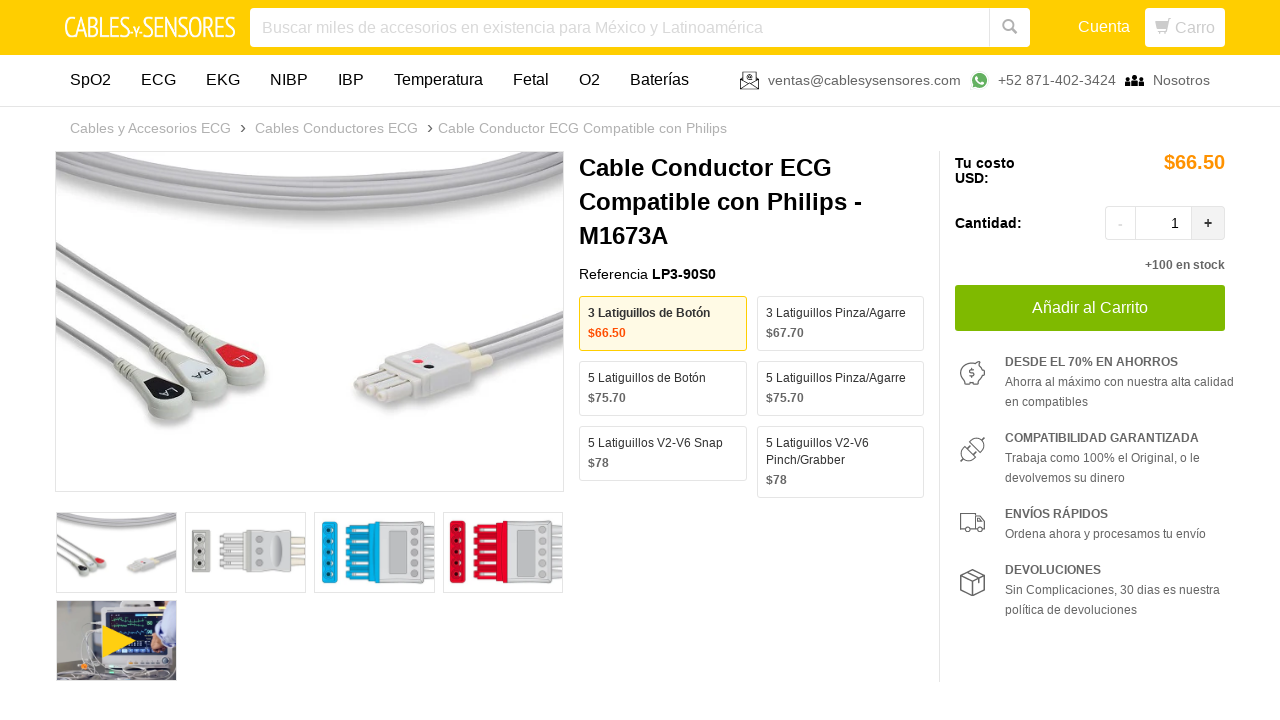

--- FILE ---
content_type: text/html; charset=utf-8
request_url: https://www.cablesysensores.com/products/philips-compatible-ecg-leadwire-m1673a
body_size: 32222
content:
<!DOCTYPE html>
<html >
  <head>
    <script>window.wcp_metafields = {};
    
      window.wcp_discount_value = 1; 
  </script>
    
    <meta http-equiv="X-UA-Compatible" content="IE=edge" />



<title>Cable Conductor ECG Compatible con Philips M1673A 3   Latiguillos  de Botón</title>


  <meta name="ahrefs-site-verification" content="e641b6c23b6ca9b76ed3b96a720bd87afe875865df5946f94c30b2de5badf4b3">




















<meta name="description" content="Cable Conductor ECG Compatible con Philips at a low price. Excellent customer service + same-day shipping. Click now to verify compatibility.">





<script>
  console.log('https://www.cablesysensores.com/products/philips-compatible-ecg-leadwire-m1673a?variant=39714293645497');
</script>

<link rel="canonical" href="https://www.cablesysensores.com/products/philips-compatible-ecg-leadwire-m1673a?variant=39714293645497" />
<meta name="google-site-verification" content="qdIW0Me7_0X2sIRgepdpur_zU748Ynb0_Rf-4uhnmXk" />

<meta property="og:title" content="Cable Conductor ECG Compatible con Philips M1673A 3   Latiguillos  de Botón | Cables y Sensores Latam (new)" />


  <meta property="og:description" content="This ECG leadwire is available for use with Bexen Cardio: Reanibex 700; Biolight: M7000, M8500, M9500, Q Series; Invivo: 101, 360SL, 450SL, 521A, Escort 100, Escort 101, Escort 102, Escort 200, Escort 300, PortaPak 1000, PortaPak 80, PortaPak 90, Prism; Ivy Biomedical: 101, 7800, Cardiac Trigger Monitor 3150; Newtech: " />


<meta property="og:url" content="https://www.cablesysensores.com/products/philips-compatible-ecg-leadwire-m1673a?variant=39714293645497" />

<meta property="og:type" content="product" />
<meta property="og:price:amount" content="66.50" />
<meta property="og:price:currency" content="USD" />
<meta property="og:availability" content="instock" />


  <meta property="og:image" content="http://www.cablesysensores.com/cdn/shop/products/LP3-90S0_2b520f79-5925-4bbe-95c0-4b05a5fbf60c_grande.jpg?v=1618242179" />
  <meta property="og:image:secure_url" content="https://www.cablesysensores.com/cdn/shop/products/LP3-90S0_2b520f79-5925-4bbe-95c0-4b05a5fbf60c_grande.jpg?v=1618242179" />

<meta property="og:site_name" content="Cables y Sensores Latam (new)" />

<meta name="author" content="Cables y Sensores Latam (new)">



<meta name="viewport" content="width=device-width, initial-scale=1.0">


    

    <link rel="shortcut icon" href="//www.cablesysensores.com/cdn/shop/t/39/assets/favicon.png?v=57030326859565848351607462249" type="image/png"/>
    <link href="//www.cablesysensores.com/cdn/shop/t/39/assets/_base.scss.css?v=101988066067977100131750959495" rel="stylesheet" type="text/css" media="all" />
    
      <link href="//www.cablesysensores.com/cdn/shop/t/39/assets/exit-intent-popup.scss.css?v=17783871959558647551607462232" rel="stylesheet" type="text/css" media="all" />
    

    <script src="//www.cablesysensores.com/cdn/shop/t/39/assets/_head.js?v=51725882986099823321607462179" type="text/javascript"></script>

    <!--[if lt IE 9]>
    <script src="//code.jquery.com/jquery-1.11.1.min.js"></script>
    <script src="//www.cablesysensores.com/cdn/shop/t/39/assets/respond.min.js?v=132206552216118925001607462182" type="text/javascript"></script>
    <link href="//www.cablesysensores.com/cdn/shop/t/39/assets/respond-proxy.html" id="respond-proxy" rel="respond-proxy" />
    <link href="https://www.cablesysensores.com/search?q=" id="respond-redirect" rel="respond-redirect" />
    <script src="https://www.cablesysensores.com/search?q=" type="text/javascript"></script>
  <![endif]-->

    

    

    <script>
  var Shopify = Shopify || {};
  Shopify.settings = {
    enable_image_zoom         : true,
    enable_image_lightbox     : false,
    free_shipping_threshold   : 20000.0
  };
</script>
    

    
    

    


    

    

    

    <script>window.performance && window.performance.mark && window.performance.mark('shopify.content_for_header.start');</script><meta id="shopify-digital-wallet" name="shopify-digital-wallet" content="/50540511417/digital_wallets/dialog">
<meta name="shopify-checkout-api-token" content="6b491945205166309dae27825f127496">
<meta id="in-context-paypal-metadata" data-shop-id="50540511417" data-venmo-supported="false" data-environment="production" data-locale="es_ES" data-paypal-v4="true" data-currency="USD">
<link rel="alternate" type="application/json+oembed" href="https://www.cablesysensores.com/products/philips-compatible-ecg-leadwire-m1673a.oembed">
<script async="async" src="/checkouts/internal/preloads.js?locale=es-US"></script>
<link rel="preconnect" href="https://shop.app" crossorigin="anonymous">
<script async="async" src="https://shop.app/checkouts/internal/preloads.js?locale=es-US&shop_id=50540511417" crossorigin="anonymous"></script>
<script id="apple-pay-shop-capabilities" type="application/json">{"shopId":50540511417,"countryCode":"US","currencyCode":"USD","merchantCapabilities":["supports3DS"],"merchantId":"gid:\/\/shopify\/Shop\/50540511417","merchantName":"Cables y Sensores Latam (new)","requiredBillingContactFields":["postalAddress","email"],"requiredShippingContactFields":["postalAddress","email"],"shippingType":"shipping","supportedNetworks":["visa","masterCard","amex","discover","elo","jcb"],"total":{"type":"pending","label":"Cables y Sensores Latam (new)","amount":"1.00"},"shopifyPaymentsEnabled":true,"supportsSubscriptions":true}</script>
<script id="shopify-features" type="application/json">{"accessToken":"6b491945205166309dae27825f127496","betas":["rich-media-storefront-analytics"],"domain":"www.cablesysensores.com","predictiveSearch":true,"shopId":50540511417,"locale":"es"}</script>
<script>var Shopify = Shopify || {};
Shopify.shop = "cablesandsensorsla.myshopify.com";
Shopify.locale = "es";
Shopify.currency = {"active":"USD","rate":"1.0"};
Shopify.country = "US";
Shopify.theme = {"name":"Createur Production","id":116813562041,"schema_name":null,"schema_version":null,"theme_store_id":null,"role":"main"};
Shopify.theme.handle = "null";
Shopify.theme.style = {"id":null,"handle":null};
Shopify.cdnHost = "www.cablesysensores.com/cdn";
Shopify.routes = Shopify.routes || {};
Shopify.routes.root = "/";</script>
<script type="module">!function(o){(o.Shopify=o.Shopify||{}).modules=!0}(window);</script>
<script>!function(o){function n(){var o=[];function n(){o.push(Array.prototype.slice.apply(arguments))}return n.q=o,n}var t=o.Shopify=o.Shopify||{};t.loadFeatures=n(),t.autoloadFeatures=n()}(window);</script>
<script>
  window.ShopifyPay = window.ShopifyPay || {};
  window.ShopifyPay.apiHost = "shop.app\/pay";
  window.ShopifyPay.redirectState = null;
</script>
<script id="shop-js-analytics" type="application/json">{"pageType":"product"}</script>
<script defer="defer" async type="module" src="//www.cablesysensores.com/cdn/shopifycloud/shop-js/modules/v2/client.init-shop-cart-sync_BFpxDrjM.es.esm.js"></script>
<script defer="defer" async type="module" src="//www.cablesysensores.com/cdn/shopifycloud/shop-js/modules/v2/chunk.common_CnP21gUX.esm.js"></script>
<script defer="defer" async type="module" src="//www.cablesysensores.com/cdn/shopifycloud/shop-js/modules/v2/chunk.modal_D61HrJrg.esm.js"></script>
<script type="module">
  await import("//www.cablesysensores.com/cdn/shopifycloud/shop-js/modules/v2/client.init-shop-cart-sync_BFpxDrjM.es.esm.js");
await import("//www.cablesysensores.com/cdn/shopifycloud/shop-js/modules/v2/chunk.common_CnP21gUX.esm.js");
await import("//www.cablesysensores.com/cdn/shopifycloud/shop-js/modules/v2/chunk.modal_D61HrJrg.esm.js");

  window.Shopify.SignInWithShop?.initShopCartSync?.({"fedCMEnabled":true,"windoidEnabled":true});

</script>
<script>
  window.Shopify = window.Shopify || {};
  if (!window.Shopify.featureAssets) window.Shopify.featureAssets = {};
  window.Shopify.featureAssets['shop-js'] = {"shop-cart-sync":["modules/v2/client.shop-cart-sync_DunGk5rn.es.esm.js","modules/v2/chunk.common_CnP21gUX.esm.js","modules/v2/chunk.modal_D61HrJrg.esm.js"],"init-fed-cm":["modules/v2/client.init-fed-cm_Bhr0vd71.es.esm.js","modules/v2/chunk.common_CnP21gUX.esm.js","modules/v2/chunk.modal_D61HrJrg.esm.js"],"init-shop-email-lookup-coordinator":["modules/v2/client.init-shop-email-lookup-coordinator_Cgf-1HKc.es.esm.js","modules/v2/chunk.common_CnP21gUX.esm.js","modules/v2/chunk.modal_D61HrJrg.esm.js"],"init-windoid":["modules/v2/client.init-windoid_RKlvBm7f.es.esm.js","modules/v2/chunk.common_CnP21gUX.esm.js","modules/v2/chunk.modal_D61HrJrg.esm.js"],"shop-button":["modules/v2/client.shop-button_DcwUN_L_.es.esm.js","modules/v2/chunk.common_CnP21gUX.esm.js","modules/v2/chunk.modal_D61HrJrg.esm.js"],"shop-cash-offers":["modules/v2/client.shop-cash-offers_zT3TeJrS.es.esm.js","modules/v2/chunk.common_CnP21gUX.esm.js","modules/v2/chunk.modal_D61HrJrg.esm.js"],"shop-toast-manager":["modules/v2/client.shop-toast-manager_Dhsh6ZDd.es.esm.js","modules/v2/chunk.common_CnP21gUX.esm.js","modules/v2/chunk.modal_D61HrJrg.esm.js"],"init-shop-cart-sync":["modules/v2/client.init-shop-cart-sync_BFpxDrjM.es.esm.js","modules/v2/chunk.common_CnP21gUX.esm.js","modules/v2/chunk.modal_D61HrJrg.esm.js"],"init-customer-accounts-sign-up":["modules/v2/client.init-customer-accounts-sign-up__zAQf6yH.es.esm.js","modules/v2/client.shop-login-button_DmGuuAqh.es.esm.js","modules/v2/chunk.common_CnP21gUX.esm.js","modules/v2/chunk.modal_D61HrJrg.esm.js"],"pay-button":["modules/v2/client.pay-button_BSqAUYU_.es.esm.js","modules/v2/chunk.common_CnP21gUX.esm.js","modules/v2/chunk.modal_D61HrJrg.esm.js"],"init-customer-accounts":["modules/v2/client.init-customer-accounts_BUX2wPcc.es.esm.js","modules/v2/client.shop-login-button_DmGuuAqh.es.esm.js","modules/v2/chunk.common_CnP21gUX.esm.js","modules/v2/chunk.modal_D61HrJrg.esm.js"],"avatar":["modules/v2/client.avatar_BTnouDA3.es.esm.js"],"init-shop-for-new-customer-accounts":["modules/v2/client.init-shop-for-new-customer-accounts_C3NVS8-R.es.esm.js","modules/v2/client.shop-login-button_DmGuuAqh.es.esm.js","modules/v2/chunk.common_CnP21gUX.esm.js","modules/v2/chunk.modal_D61HrJrg.esm.js"],"shop-follow-button":["modules/v2/client.shop-follow-button_BoBKYaAK.es.esm.js","modules/v2/chunk.common_CnP21gUX.esm.js","modules/v2/chunk.modal_D61HrJrg.esm.js"],"checkout-modal":["modules/v2/client.checkout-modal_BzXpoShc.es.esm.js","modules/v2/chunk.common_CnP21gUX.esm.js","modules/v2/chunk.modal_D61HrJrg.esm.js"],"shop-login-button":["modules/v2/client.shop-login-button_DmGuuAqh.es.esm.js","modules/v2/chunk.common_CnP21gUX.esm.js","modules/v2/chunk.modal_D61HrJrg.esm.js"],"lead-capture":["modules/v2/client.lead-capture_ClopgrIx.es.esm.js","modules/v2/chunk.common_CnP21gUX.esm.js","modules/v2/chunk.modal_D61HrJrg.esm.js"],"shop-login":["modules/v2/client.shop-login_DQ0hrHfi.es.esm.js","modules/v2/chunk.common_CnP21gUX.esm.js","modules/v2/chunk.modal_D61HrJrg.esm.js"],"payment-terms":["modules/v2/client.payment-terms_Bawo8ezy.es.esm.js","modules/v2/chunk.common_CnP21gUX.esm.js","modules/v2/chunk.modal_D61HrJrg.esm.js"]};
</script>
<script>(function() {
  var isLoaded = false;
  function asyncLoad() {
    if (isLoaded) return;
    isLoaded = true;
    var urls = ["https:\/\/cdn.shopify.com\/s\/files\/1\/0683\/1371\/0892\/files\/splmn-shopify-prod-August-31.min.js?v=1693985059\u0026shop=cablesandsensorsla.myshopify.com"];
    for (var i = 0; i < urls.length; i++) {
      var s = document.createElement('script');
      s.type = 'text/javascript';
      s.async = true;
      s.src = urls[i];
      var x = document.getElementsByTagName('script')[0];
      x.parentNode.insertBefore(s, x);
    }
  };
  if(window.attachEvent) {
    window.attachEvent('onload', asyncLoad);
  } else {
    window.addEventListener('load', asyncLoad, false);
  }
})();</script>
<script id="__st">var __st={"a":50540511417,"offset":-21600,"reqid":"8890865f-b299-4171-8704-fd6d91c7ac30-1770076139","pageurl":"www.cablesysensores.com\/products\/philips-compatible-ecg-leadwire-m1673a","u":"86e7f2b500a5","p":"product","rtyp":"product","rid":6167049830585};</script>
<script>window.ShopifyPaypalV4VisibilityTracking = true;</script>
<script id="captcha-bootstrap">!function(){'use strict';const t='contact',e='account',n='new_comment',o=[[t,t],['blogs',n],['comments',n],[t,'customer']],c=[[e,'customer_login'],[e,'guest_login'],[e,'recover_customer_password'],[e,'create_customer']],r=t=>t.map((([t,e])=>`form[action*='/${t}']:not([data-nocaptcha='true']) input[name='form_type'][value='${e}']`)).join(','),a=t=>()=>t?[...document.querySelectorAll(t)].map((t=>t.form)):[];function s(){const t=[...o],e=r(t);return a(e)}const i='password',u='form_key',d=['recaptcha-v3-token','g-recaptcha-response','h-captcha-response',i],f=()=>{try{return window.sessionStorage}catch{return}},m='__shopify_v',_=t=>t.elements[u];function p(t,e,n=!1){try{const o=window.sessionStorage,c=JSON.parse(o.getItem(e)),{data:r}=function(t){const{data:e,action:n}=t;return t[m]||n?{data:e,action:n}:{data:t,action:n}}(c);for(const[e,n]of Object.entries(r))t.elements[e]&&(t.elements[e].value=n);n&&o.removeItem(e)}catch(o){console.error('form repopulation failed',{error:o})}}const l='form_type',E='cptcha';function T(t){t.dataset[E]=!0}const w=window,h=w.document,L='Shopify',v='ce_forms',y='captcha';let A=!1;((t,e)=>{const n=(g='f06e6c50-85a8-45c8-87d0-21a2b65856fe',I='https://cdn.shopify.com/shopifycloud/storefront-forms-hcaptcha/ce_storefront_forms_captcha_hcaptcha.v1.5.2.iife.js',D={infoText:'Protegido por hCaptcha',privacyText:'Privacidad',termsText:'Términos'},(t,e,n)=>{const o=w[L][v],c=o.bindForm;if(c)return c(t,g,e,D).then(n);var r;o.q.push([[t,g,e,D],n]),r=I,A||(h.body.append(Object.assign(h.createElement('script'),{id:'captcha-provider',async:!0,src:r})),A=!0)});var g,I,D;w[L]=w[L]||{},w[L][v]=w[L][v]||{},w[L][v].q=[],w[L][y]=w[L][y]||{},w[L][y].protect=function(t,e){n(t,void 0,e),T(t)},Object.freeze(w[L][y]),function(t,e,n,w,h,L){const[v,y,A,g]=function(t,e,n){const i=e?o:[],u=t?c:[],d=[...i,...u],f=r(d),m=r(i),_=r(d.filter((([t,e])=>n.includes(e))));return[a(f),a(m),a(_),s()]}(w,h,L),I=t=>{const e=t.target;return e instanceof HTMLFormElement?e:e&&e.form},D=t=>v().includes(t);t.addEventListener('submit',(t=>{const e=I(t);if(!e)return;const n=D(e)&&!e.dataset.hcaptchaBound&&!e.dataset.recaptchaBound,o=_(e),c=g().includes(e)&&(!o||!o.value);(n||c)&&t.preventDefault(),c&&!n&&(function(t){try{if(!f())return;!function(t){const e=f();if(!e)return;const n=_(t);if(!n)return;const o=n.value;o&&e.removeItem(o)}(t);const e=Array.from(Array(32),(()=>Math.random().toString(36)[2])).join('');!function(t,e){_(t)||t.append(Object.assign(document.createElement('input'),{type:'hidden',name:u})),t.elements[u].value=e}(t,e),function(t,e){const n=f();if(!n)return;const o=[...t.querySelectorAll(`input[type='${i}']`)].map((({name:t})=>t)),c=[...d,...o],r={};for(const[a,s]of new FormData(t).entries())c.includes(a)||(r[a]=s);n.setItem(e,JSON.stringify({[m]:1,action:t.action,data:r}))}(t,e)}catch(e){console.error('failed to persist form',e)}}(e),e.submit())}));const S=(t,e)=>{t&&!t.dataset[E]&&(n(t,e.some((e=>e===t))),T(t))};for(const o of['focusin','change'])t.addEventListener(o,(t=>{const e=I(t);D(e)&&S(e,y())}));const B=e.get('form_key'),M=e.get(l),P=B&&M;t.addEventListener('DOMContentLoaded',(()=>{const t=y();if(P)for(const e of t)e.elements[l].value===M&&p(e,B);[...new Set([...A(),...v().filter((t=>'true'===t.dataset.shopifyCaptcha))])].forEach((e=>S(e,t)))}))}(h,new URLSearchParams(w.location.search),n,t,e,['guest_login'])})(!0,!0)}();</script>
<script integrity="sha256-4kQ18oKyAcykRKYeNunJcIwy7WH5gtpwJnB7kiuLZ1E=" data-source-attribution="shopify.loadfeatures" defer="defer" src="//www.cablesysensores.com/cdn/shopifycloud/storefront/assets/storefront/load_feature-a0a9edcb.js" crossorigin="anonymous"></script>
<script crossorigin="anonymous" defer="defer" src="//www.cablesysensores.com/cdn/shopifycloud/storefront/assets/shopify_pay/storefront-65b4c6d7.js?v=20250812"></script>
<script data-source-attribution="shopify.dynamic_checkout.dynamic.init">var Shopify=Shopify||{};Shopify.PaymentButton=Shopify.PaymentButton||{isStorefrontPortableWallets:!0,init:function(){window.Shopify.PaymentButton.init=function(){};var t=document.createElement("script");t.src="https://www.cablesysensores.com/cdn/shopifycloud/portable-wallets/latest/portable-wallets.es.js",t.type="module",document.head.appendChild(t)}};
</script>
<script data-source-attribution="shopify.dynamic_checkout.buyer_consent">
  function portableWalletsHideBuyerConsent(e){var t=document.getElementById("shopify-buyer-consent"),n=document.getElementById("shopify-subscription-policy-button");t&&n&&(t.classList.add("hidden"),t.setAttribute("aria-hidden","true"),n.removeEventListener("click",e))}function portableWalletsShowBuyerConsent(e){var t=document.getElementById("shopify-buyer-consent"),n=document.getElementById("shopify-subscription-policy-button");t&&n&&(t.classList.remove("hidden"),t.removeAttribute("aria-hidden"),n.addEventListener("click",e))}window.Shopify?.PaymentButton&&(window.Shopify.PaymentButton.hideBuyerConsent=portableWalletsHideBuyerConsent,window.Shopify.PaymentButton.showBuyerConsent=portableWalletsShowBuyerConsent);
</script>
<script data-source-attribution="shopify.dynamic_checkout.cart.bootstrap">document.addEventListener("DOMContentLoaded",(function(){function t(){return document.querySelector("shopify-accelerated-checkout-cart, shopify-accelerated-checkout")}if(t())Shopify.PaymentButton.init();else{new MutationObserver((function(e,n){t()&&(Shopify.PaymentButton.init(),n.disconnect())})).observe(document.body,{childList:!0,subtree:!0})}}));
</script>
<link id="shopify-accelerated-checkout-styles" rel="stylesheet" media="screen" href="https://www.cablesysensores.com/cdn/shopifycloud/portable-wallets/latest/accelerated-checkout-backwards-compat.css" crossorigin="anonymous">
<style id="shopify-accelerated-checkout-cart">
        #shopify-buyer-consent {
  margin-top: 1em;
  display: inline-block;
  width: 100%;
}

#shopify-buyer-consent.hidden {
  display: none;
}

#shopify-subscription-policy-button {
  background: none;
  border: none;
  padding: 0;
  text-decoration: underline;
  font-size: inherit;
  cursor: pointer;
}

#shopify-subscription-policy-button::before {
  box-shadow: none;
}

      </style>

<script>window.performance && window.performance.mark && window.performance.mark('shopify.content_for_header.end');</script>

    

    
    
    <script src="//www.cablesysensores.com/cdn/shop/t/39/assets/lazysizes.min.js?v=24527398761200868811607462250" async></script>
    <style>
      .lazyload,
      .lazyloading {
        opacity: 0
      }
    
      .lazyloaded {
        opacity: 1;
        transition: opacity.3s
      }
    </style>
    
    <script>
    if(localStorage['collection'] == ""){
    	localStorage['collection'] = '';
    } else {
      if( localStorage['collection'] != "" ){
      		localStorage.removeItem("filters");
      		localStorage['collection'] = '';
            localStorage['prevpage'] = 1;
       }
    }
    var collectionurl = "";
    var filterstring = "";  
    var newurl = "";
    
    
    
    
     
    
    
     
      
    if(collectionurl != "" && filterstring != ""){
      newurl = collectionurl+"?filter="+filterstring;
      location.href = newurl; 
    }
    </script>
    <style>
@media(max-width: 991px){
 header#site-header.d-none {
    display: block!important;
    height: 0;
    overflow: hidden;
    }
    }
</style>
  <link href="https://monorail-edge.shopifysvc.com" rel="dns-prefetch">
<script>(function(){if ("sendBeacon" in navigator && "performance" in window) {try {var session_token_from_headers = performance.getEntriesByType('navigation')[0].serverTiming.find(x => x.name == '_s').description;} catch {var session_token_from_headers = undefined;}var session_cookie_matches = document.cookie.match(/_shopify_s=([^;]*)/);var session_token_from_cookie = session_cookie_matches && session_cookie_matches.length === 2 ? session_cookie_matches[1] : "";var session_token = session_token_from_headers || session_token_from_cookie || "";function handle_abandonment_event(e) {var entries = performance.getEntries().filter(function(entry) {return /monorail-edge.shopifysvc.com/.test(entry.name);});if (!window.abandonment_tracked && entries.length === 0) {window.abandonment_tracked = true;var currentMs = Date.now();var navigation_start = performance.timing.navigationStart;var payload = {shop_id: 50540511417,url: window.location.href,navigation_start,duration: currentMs - navigation_start,session_token,page_type: "product"};window.navigator.sendBeacon("https://monorail-edge.shopifysvc.com/v1/produce", JSON.stringify({schema_id: "online_store_buyer_site_abandonment/1.1",payload: payload,metadata: {event_created_at_ms: currentMs,event_sent_at_ms: currentMs}}));}}window.addEventListener('pagehide', handle_abandonment_event);}}());</script>
<script id="web-pixels-manager-setup">(function e(e,d,r,n,o){if(void 0===o&&(o={}),!Boolean(null===(a=null===(i=window.Shopify)||void 0===i?void 0:i.analytics)||void 0===a?void 0:a.replayQueue)){var i,a;window.Shopify=window.Shopify||{};var t=window.Shopify;t.analytics=t.analytics||{};var s=t.analytics;s.replayQueue=[],s.publish=function(e,d,r){return s.replayQueue.push([e,d,r]),!0};try{self.performance.mark("wpm:start")}catch(e){}var l=function(){var e={modern:/Edge?\/(1{2}[4-9]|1[2-9]\d|[2-9]\d{2}|\d{4,})\.\d+(\.\d+|)|Firefox\/(1{2}[4-9]|1[2-9]\d|[2-9]\d{2}|\d{4,})\.\d+(\.\d+|)|Chrom(ium|e)\/(9{2}|\d{3,})\.\d+(\.\d+|)|(Maci|X1{2}).+ Version\/(15\.\d+|(1[6-9]|[2-9]\d|\d{3,})\.\d+)([,.]\d+|)( \(\w+\)|)( Mobile\/\w+|) Safari\/|Chrome.+OPR\/(9{2}|\d{3,})\.\d+\.\d+|(CPU[ +]OS|iPhone[ +]OS|CPU[ +]iPhone|CPU IPhone OS|CPU iPad OS)[ +]+(15[._]\d+|(1[6-9]|[2-9]\d|\d{3,})[._]\d+)([._]\d+|)|Android:?[ /-](13[3-9]|1[4-9]\d|[2-9]\d{2}|\d{4,})(\.\d+|)(\.\d+|)|Android.+Firefox\/(13[5-9]|1[4-9]\d|[2-9]\d{2}|\d{4,})\.\d+(\.\d+|)|Android.+Chrom(ium|e)\/(13[3-9]|1[4-9]\d|[2-9]\d{2}|\d{4,})\.\d+(\.\d+|)|SamsungBrowser\/([2-9]\d|\d{3,})\.\d+/,legacy:/Edge?\/(1[6-9]|[2-9]\d|\d{3,})\.\d+(\.\d+|)|Firefox\/(5[4-9]|[6-9]\d|\d{3,})\.\d+(\.\d+|)|Chrom(ium|e)\/(5[1-9]|[6-9]\d|\d{3,})\.\d+(\.\d+|)([\d.]+$|.*Safari\/(?![\d.]+ Edge\/[\d.]+$))|(Maci|X1{2}).+ Version\/(10\.\d+|(1[1-9]|[2-9]\d|\d{3,})\.\d+)([,.]\d+|)( \(\w+\)|)( Mobile\/\w+|) Safari\/|Chrome.+OPR\/(3[89]|[4-9]\d|\d{3,})\.\d+\.\d+|(CPU[ +]OS|iPhone[ +]OS|CPU[ +]iPhone|CPU IPhone OS|CPU iPad OS)[ +]+(10[._]\d+|(1[1-9]|[2-9]\d|\d{3,})[._]\d+)([._]\d+|)|Android:?[ /-](13[3-9]|1[4-9]\d|[2-9]\d{2}|\d{4,})(\.\d+|)(\.\d+|)|Mobile Safari.+OPR\/([89]\d|\d{3,})\.\d+\.\d+|Android.+Firefox\/(13[5-9]|1[4-9]\d|[2-9]\d{2}|\d{4,})\.\d+(\.\d+|)|Android.+Chrom(ium|e)\/(13[3-9]|1[4-9]\d|[2-9]\d{2}|\d{4,})\.\d+(\.\d+|)|Android.+(UC? ?Browser|UCWEB|U3)[ /]?(15\.([5-9]|\d{2,})|(1[6-9]|[2-9]\d|\d{3,})\.\d+)\.\d+|SamsungBrowser\/(5\.\d+|([6-9]|\d{2,})\.\d+)|Android.+MQ{2}Browser\/(14(\.(9|\d{2,})|)|(1[5-9]|[2-9]\d|\d{3,})(\.\d+|))(\.\d+|)|K[Aa][Ii]OS\/(3\.\d+|([4-9]|\d{2,})\.\d+)(\.\d+|)/},d=e.modern,r=e.legacy,n=navigator.userAgent;return n.match(d)?"modern":n.match(r)?"legacy":"unknown"}(),u="modern"===l?"modern":"legacy",c=(null!=n?n:{modern:"",legacy:""})[u],f=function(e){return[e.baseUrl,"/wpm","/b",e.hashVersion,"modern"===e.buildTarget?"m":"l",".js"].join("")}({baseUrl:d,hashVersion:r,buildTarget:u}),m=function(e){var d=e.version,r=e.bundleTarget,n=e.surface,o=e.pageUrl,i=e.monorailEndpoint;return{emit:function(e){var a=e.status,t=e.errorMsg,s=(new Date).getTime(),l=JSON.stringify({metadata:{event_sent_at_ms:s},events:[{schema_id:"web_pixels_manager_load/3.1",payload:{version:d,bundle_target:r,page_url:o,status:a,surface:n,error_msg:t},metadata:{event_created_at_ms:s}}]});if(!i)return console&&console.warn&&console.warn("[Web Pixels Manager] No Monorail endpoint provided, skipping logging."),!1;try{return self.navigator.sendBeacon.bind(self.navigator)(i,l)}catch(e){}var u=new XMLHttpRequest;try{return u.open("POST",i,!0),u.setRequestHeader("Content-Type","text/plain"),u.send(l),!0}catch(e){return console&&console.warn&&console.warn("[Web Pixels Manager] Got an unhandled error while logging to Monorail."),!1}}}}({version:r,bundleTarget:l,surface:e.surface,pageUrl:self.location.href,monorailEndpoint:e.monorailEndpoint});try{o.browserTarget=l,function(e){var d=e.src,r=e.async,n=void 0===r||r,o=e.onload,i=e.onerror,a=e.sri,t=e.scriptDataAttributes,s=void 0===t?{}:t,l=document.createElement("script"),u=document.querySelector("head"),c=document.querySelector("body");if(l.async=n,l.src=d,a&&(l.integrity=a,l.crossOrigin="anonymous"),s)for(var f in s)if(Object.prototype.hasOwnProperty.call(s,f))try{l.dataset[f]=s[f]}catch(e){}if(o&&l.addEventListener("load",o),i&&l.addEventListener("error",i),u)u.appendChild(l);else{if(!c)throw new Error("Did not find a head or body element to append the script");c.appendChild(l)}}({src:f,async:!0,onload:function(){if(!function(){var e,d;return Boolean(null===(d=null===(e=window.Shopify)||void 0===e?void 0:e.analytics)||void 0===d?void 0:d.initialized)}()){var d=window.webPixelsManager.init(e)||void 0;if(d){var r=window.Shopify.analytics;r.replayQueue.forEach((function(e){var r=e[0],n=e[1],o=e[2];d.publishCustomEvent(r,n,o)})),r.replayQueue=[],r.publish=d.publishCustomEvent,r.visitor=d.visitor,r.initialized=!0}}},onerror:function(){return m.emit({status:"failed",errorMsg:"".concat(f," has failed to load")})},sri:function(e){var d=/^sha384-[A-Za-z0-9+/=]+$/;return"string"==typeof e&&d.test(e)}(c)?c:"",scriptDataAttributes:o}),m.emit({status:"loading"})}catch(e){m.emit({status:"failed",errorMsg:(null==e?void 0:e.message)||"Unknown error"})}}})({shopId: 50540511417,storefrontBaseUrl: "https://www.cablesysensores.com",extensionsBaseUrl: "https://extensions.shopifycdn.com/cdn/shopifycloud/web-pixels-manager",monorailEndpoint: "https://monorail-edge.shopifysvc.com/unstable/produce_batch",surface: "storefront-renderer",enabledBetaFlags: ["2dca8a86"],webPixelsConfigList: [{"id":"91553977","eventPayloadVersion":"v1","runtimeContext":"LAX","scriptVersion":"1","type":"CUSTOM","privacyPurposes":["ANALYTICS"],"name":"Google Analytics tag (migrated)"},{"id":"shopify-app-pixel","configuration":"{}","eventPayloadVersion":"v1","runtimeContext":"STRICT","scriptVersion":"0450","apiClientId":"shopify-pixel","type":"APP","privacyPurposes":["ANALYTICS","MARKETING"]},{"id":"shopify-custom-pixel","eventPayloadVersion":"v1","runtimeContext":"LAX","scriptVersion":"0450","apiClientId":"shopify-pixel","type":"CUSTOM","privacyPurposes":["ANALYTICS","MARKETING"]}],isMerchantRequest: false,initData: {"shop":{"name":"Cables y Sensores Latam (new)","paymentSettings":{"currencyCode":"USD"},"myshopifyDomain":"cablesandsensorsla.myshopify.com","countryCode":"US","storefrontUrl":"https:\/\/www.cablesysensores.com"},"customer":null,"cart":null,"checkout":null,"productVariants":[{"price":{"amount":66.5,"currencyCode":"USD"},"product":{"title":"Cable Conductor ECG Compatible con Philips","vendor":"Cables and Sensors","id":"6167049830585","untranslatedTitle":"Cable Conductor ECG Compatible con Philips","url":"\/products\/philips-compatible-ecg-leadwire-m1673a","type":"Cables Conductores ECG"},"id":"39714293645497","image":{"src":"\/\/www.cablesysensores.com\/cdn\/shop\/products\/LP3-90S0_2b520f79-5925-4bbe-95c0-4b05a5fbf60c.jpg?v=1618242179"},"sku":"LP3-90S0","title":"3   Latiguillos  de Botón","untranslatedTitle":"3   Latiguillos  de Botón"},{"price":{"amount":67.7,"currencyCode":"USD"},"product":{"title":"Cable Conductor ECG Compatible con Philips","vendor":"Cables and Sensors","id":"6167049830585","untranslatedTitle":"Cable Conductor ECG Compatible con Philips","url":"\/products\/philips-compatible-ecg-leadwire-m1673a","type":"Cables Conductores ECG"},"id":"39689030041785","image":{"src":"\/\/www.cablesysensores.com\/cdn\/shop\/products\/LP3-90P0_328aaa28-f617-4991-acee-ffe4009b699d.jpg?v=1618242179"},"sku":"LP3-90P0","title":"3   Latiguillos  Pinza\/Agarre","untranslatedTitle":"3   Latiguillos  Pinza\/Agarre"},{"price":{"amount":75.7,"currencyCode":"USD"},"product":{"title":"Cable Conductor ECG Compatible con Philips","vendor":"Cables and Sensors","id":"6167049830585","untranslatedTitle":"Cable Conductor ECG Compatible con Philips","url":"\/products\/philips-compatible-ecg-leadwire-m1673a","type":"Cables Conductores ECG"},"id":"39714293711033","image":{"src":"\/\/www.cablesysensores.com\/cdn\/shop\/products\/LPA5-90S0_ca26b5a3-46ec-403a-9be2-f27fd3353d0d.jpg?v=1618242179"},"sku":"LPA5-90S0","title":"5   Latiguillos  de Botón","untranslatedTitle":"5   Latiguillos  de Botón"},{"price":{"amount":75.7,"currencyCode":"USD"},"product":{"title":"Cable Conductor ECG Compatible con Philips","vendor":"Cables and Sensors","id":"6167049830585","untranslatedTitle":"Cable Conductor ECG Compatible con Philips","url":"\/products\/philips-compatible-ecg-leadwire-m1673a","type":"Cables Conductores ECG"},"id":"39689030107321","image":{"src":"\/\/www.cablesysensores.com\/cdn\/shop\/products\/LPA5-90P0_4b748551-95fb-4c67-81c4-18323f319917.jpg?v=1618242179"},"sku":"LPA5-90P0","title":"5   Latiguillos  Pinza\/Agarre","untranslatedTitle":"5   Latiguillos  Pinza\/Agarre"},{"price":{"amount":78.0,"currencyCode":"USD"},"product":{"title":"Cable Conductor ECG Compatible con Philips","vendor":"Cables and Sensors","id":"6167049830585","untranslatedTitle":"Cable Conductor ECG Compatible con Philips","url":"\/products\/philips-compatible-ecg-leadwire-m1673a","type":"Cables Conductores ECG"},"id":"39689030140089","image":{"src":"\/\/www.cablesysensores.com\/cdn\/shop\/products\/LPB5-90S0_6a031051-ceaa-4636-8e6b-ffa8470007c9.jpg?v=1618242179"},"sku":"LPB5-90S0","title":"5 Latiguillos   V2-V6 Snap","untranslatedTitle":"5 Latiguillos   V2-V6 Snap"},{"price":{"amount":78.0,"currencyCode":"USD"},"product":{"title":"Cable Conductor ECG Compatible con Philips","vendor":"Cables and Sensors","id":"6167049830585","untranslatedTitle":"Cable Conductor ECG Compatible con Philips","url":"\/products\/philips-compatible-ecg-leadwire-m1673a","type":"Cables Conductores ECG"},"id":"39689030172857","image":{"src":"\/\/www.cablesysensores.com\/cdn\/shop\/products\/LPB5-90P0_b428bdc5-8295-4eaa-b188-2ceaf9ee9393.jpg?v=1618242179"},"sku":"LPB5-90P0","title":"5 Latiguillos   V2-V6 Pinch\/Grabber","untranslatedTitle":"5 Latiguillos   V2-V6 Pinch\/Grabber"}],"purchasingCompany":null},},"https://www.cablesysensores.com/cdn","3918e4e0wbf3ac3cepc5707306mb02b36c6",{"modern":"","legacy":""},{"shopId":"50540511417","storefrontBaseUrl":"https:\/\/www.cablesysensores.com","extensionBaseUrl":"https:\/\/extensions.shopifycdn.com\/cdn\/shopifycloud\/web-pixels-manager","surface":"storefront-renderer","enabledBetaFlags":"[\"2dca8a86\"]","isMerchantRequest":"false","hashVersion":"3918e4e0wbf3ac3cepc5707306mb02b36c6","publish":"custom","events":"[[\"page_viewed\",{}],[\"product_viewed\",{\"productVariant\":{\"price\":{\"amount\":66.5,\"currencyCode\":\"USD\"},\"product\":{\"title\":\"Cable Conductor ECG Compatible con Philips\",\"vendor\":\"Cables and Sensors\",\"id\":\"6167049830585\",\"untranslatedTitle\":\"Cable Conductor ECG Compatible con Philips\",\"url\":\"\/products\/philips-compatible-ecg-leadwire-m1673a\",\"type\":\"Cables Conductores ECG\"},\"id\":\"39714293645497\",\"image\":{\"src\":\"\/\/www.cablesysensores.com\/cdn\/shop\/products\/LP3-90S0_2b520f79-5925-4bbe-95c0-4b05a5fbf60c.jpg?v=1618242179\"},\"sku\":\"LP3-90S0\",\"title\":\"3   Latiguillos  de Botón\",\"untranslatedTitle\":\"3   Latiguillos  de Botón\"}}]]"});</script><script>
  window.ShopifyAnalytics = window.ShopifyAnalytics || {};
  window.ShopifyAnalytics.meta = window.ShopifyAnalytics.meta || {};
  window.ShopifyAnalytics.meta.currency = 'USD';
  var meta = {"product":{"id":6167049830585,"gid":"gid:\/\/shopify\/Product\/6167049830585","vendor":"Cables and Sensors","type":"Cables Conductores ECG","handle":"philips-compatible-ecg-leadwire-m1673a","variants":[{"id":39714293645497,"price":6650,"name":"Cable Conductor ECG Compatible con Philips - 3   Latiguillos  de Botón","public_title":"3   Latiguillos  de Botón","sku":"LP3-90S0"},{"id":39689030041785,"price":6770,"name":"Cable Conductor ECG Compatible con Philips - 3   Latiguillos  Pinza\/Agarre","public_title":"3   Latiguillos  Pinza\/Agarre","sku":"LP3-90P0"},{"id":39714293711033,"price":7570,"name":"Cable Conductor ECG Compatible con Philips - 5   Latiguillos  de Botón","public_title":"5   Latiguillos  de Botón","sku":"LPA5-90S0"},{"id":39689030107321,"price":7570,"name":"Cable Conductor ECG Compatible con Philips - 5   Latiguillos  Pinza\/Agarre","public_title":"5   Latiguillos  Pinza\/Agarre","sku":"LPA5-90P0"},{"id":39689030140089,"price":7800,"name":"Cable Conductor ECG Compatible con Philips - 5 Latiguillos   V2-V6 Snap","public_title":"5 Latiguillos   V2-V6 Snap","sku":"LPB5-90S0"},{"id":39689030172857,"price":7800,"name":"Cable Conductor ECG Compatible con Philips - 5 Latiguillos   V2-V6 Pinch\/Grabber","public_title":"5 Latiguillos   V2-V6 Pinch\/Grabber","sku":"LPB5-90P0"}],"remote":false},"page":{"pageType":"product","resourceType":"product","resourceId":6167049830585,"requestId":"8890865f-b299-4171-8704-fd6d91c7ac30-1770076139"}};
  for (var attr in meta) {
    window.ShopifyAnalytics.meta[attr] = meta[attr];
  }
</script>
<script class="analytics">
  (function () {
    var customDocumentWrite = function(content) {
      var jquery = null;

      if (window.jQuery) {
        jquery = window.jQuery;
      } else if (window.Checkout && window.Checkout.$) {
        jquery = window.Checkout.$;
      }

      if (jquery) {
        jquery('body').append(content);
      }
    };

    var hasLoggedConversion = function(token) {
      if (token) {
        return document.cookie.indexOf('loggedConversion=' + token) !== -1;
      }
      return false;
    }

    var setCookieIfConversion = function(token) {
      if (token) {
        var twoMonthsFromNow = new Date(Date.now());
        twoMonthsFromNow.setMonth(twoMonthsFromNow.getMonth() + 2);

        document.cookie = 'loggedConversion=' + token + '; expires=' + twoMonthsFromNow;
      }
    }

    var trekkie = window.ShopifyAnalytics.lib = window.trekkie = window.trekkie || [];
    if (trekkie.integrations) {
      return;
    }
    trekkie.methods = [
      'identify',
      'page',
      'ready',
      'track',
      'trackForm',
      'trackLink'
    ];
    trekkie.factory = function(method) {
      return function() {
        var args = Array.prototype.slice.call(arguments);
        args.unshift(method);
        trekkie.push(args);
        return trekkie;
      };
    };
    for (var i = 0; i < trekkie.methods.length; i++) {
      var key = trekkie.methods[i];
      trekkie[key] = trekkie.factory(key);
    }
    trekkie.load = function(config) {
      trekkie.config = config || {};
      trekkie.config.initialDocumentCookie = document.cookie;
      var first = document.getElementsByTagName('script')[0];
      var script = document.createElement('script');
      script.type = 'text/javascript';
      script.onerror = function(e) {
        var scriptFallback = document.createElement('script');
        scriptFallback.type = 'text/javascript';
        scriptFallback.onerror = function(error) {
                var Monorail = {
      produce: function produce(monorailDomain, schemaId, payload) {
        var currentMs = new Date().getTime();
        var event = {
          schema_id: schemaId,
          payload: payload,
          metadata: {
            event_created_at_ms: currentMs,
            event_sent_at_ms: currentMs
          }
        };
        return Monorail.sendRequest("https://" + monorailDomain + "/v1/produce", JSON.stringify(event));
      },
      sendRequest: function sendRequest(endpointUrl, payload) {
        // Try the sendBeacon API
        if (window && window.navigator && typeof window.navigator.sendBeacon === 'function' && typeof window.Blob === 'function' && !Monorail.isIos12()) {
          var blobData = new window.Blob([payload], {
            type: 'text/plain'
          });

          if (window.navigator.sendBeacon(endpointUrl, blobData)) {
            return true;
          } // sendBeacon was not successful

        } // XHR beacon

        var xhr = new XMLHttpRequest();

        try {
          xhr.open('POST', endpointUrl);
          xhr.setRequestHeader('Content-Type', 'text/plain');
          xhr.send(payload);
        } catch (e) {
          console.log(e);
        }

        return false;
      },
      isIos12: function isIos12() {
        return window.navigator.userAgent.lastIndexOf('iPhone; CPU iPhone OS 12_') !== -1 || window.navigator.userAgent.lastIndexOf('iPad; CPU OS 12_') !== -1;
      }
    };
    Monorail.produce('monorail-edge.shopifysvc.com',
      'trekkie_storefront_load_errors/1.1',
      {shop_id: 50540511417,
      theme_id: 116813562041,
      app_name: "storefront",
      context_url: window.location.href,
      source_url: "//www.cablesysensores.com/cdn/s/trekkie.storefront.2915cc71eb0ed8e9c2ff1b926d10d7916be480d2.min.js"});

        };
        scriptFallback.async = true;
        scriptFallback.src = '//www.cablesysensores.com/cdn/s/trekkie.storefront.2915cc71eb0ed8e9c2ff1b926d10d7916be480d2.min.js';
        first.parentNode.insertBefore(scriptFallback, first);
      };
      script.async = true;
      script.src = '//www.cablesysensores.com/cdn/s/trekkie.storefront.2915cc71eb0ed8e9c2ff1b926d10d7916be480d2.min.js';
      first.parentNode.insertBefore(script, first);
    };
    trekkie.load(
      {"Trekkie":{"appName":"storefront","development":false,"defaultAttributes":{"shopId":50540511417,"isMerchantRequest":null,"themeId":116813562041,"themeCityHash":"14499421204811060264","contentLanguage":"es","currency":"USD"},"isServerSideCookieWritingEnabled":true,"monorailRegion":"shop_domain","enabledBetaFlags":["65f19447","b5387b81"]},"Session Attribution":{},"S2S":{"facebookCapiEnabled":false,"source":"trekkie-storefront-renderer","apiClientId":580111}}
    );

    var loaded = false;
    trekkie.ready(function() {
      if (loaded) return;
      loaded = true;

      window.ShopifyAnalytics.lib = window.trekkie;

      var originalDocumentWrite = document.write;
      document.write = customDocumentWrite;
      try { window.ShopifyAnalytics.merchantGoogleAnalytics.call(this); } catch(error) {};
      document.write = originalDocumentWrite;

      window.ShopifyAnalytics.lib.page(null,{"pageType":"product","resourceType":"product","resourceId":6167049830585,"requestId":"8890865f-b299-4171-8704-fd6d91c7ac30-1770076139","shopifyEmitted":true});

      var match = window.location.pathname.match(/checkouts\/(.+)\/(thank_you|post_purchase)/)
      var token = match? match[1]: undefined;
      if (!hasLoggedConversion(token)) {
        setCookieIfConversion(token);
        window.ShopifyAnalytics.lib.track("Viewed Product",{"currency":"USD","variantId":39714293645497,"productId":6167049830585,"productGid":"gid:\/\/shopify\/Product\/6167049830585","name":"Cable Conductor ECG Compatible con Philips - 3   Latiguillos  de Botón","price":"66.50","sku":"LP3-90S0","brand":"Cables and Sensors","variant":"3   Latiguillos  de Botón","category":"Cables Conductores ECG","nonInteraction":true,"remote":false},undefined,undefined,{"shopifyEmitted":true});
      window.ShopifyAnalytics.lib.track("monorail:\/\/trekkie_storefront_viewed_product\/1.1",{"currency":"USD","variantId":39714293645497,"productId":6167049830585,"productGid":"gid:\/\/shopify\/Product\/6167049830585","name":"Cable Conductor ECG Compatible con Philips - 3   Latiguillos  de Botón","price":"66.50","sku":"LP3-90S0","brand":"Cables and Sensors","variant":"3   Latiguillos  de Botón","category":"Cables Conductores ECG","nonInteraction":true,"remote":false,"referer":"https:\/\/www.cablesysensores.com\/products\/philips-compatible-ecg-leadwire-m1673a"});
      }
    });


        var eventsListenerScript = document.createElement('script');
        eventsListenerScript.async = true;
        eventsListenerScript.src = "//www.cablesysensores.com/cdn/shopifycloud/storefront/assets/shop_events_listener-3da45d37.js";
        document.getElementsByTagName('head')[0].appendChild(eventsListenerScript);

})();</script>
  <script>
  if (!window.ga || (window.ga && typeof window.ga !== 'function')) {
    window.ga = function ga() {
      (window.ga.q = window.ga.q || []).push(arguments);
      if (window.Shopify && window.Shopify.analytics && typeof window.Shopify.analytics.publish === 'function') {
        window.Shopify.analytics.publish("ga_stub_called", {}, {sendTo: "google_osp_migration"});
      }
      console.error("Shopify's Google Analytics stub called with:", Array.from(arguments), "\nSee https://help.shopify.com/manual/promoting-marketing/pixels/pixel-migration#google for more information.");
    };
    if (window.Shopify && window.Shopify.analytics && typeof window.Shopify.analytics.publish === 'function') {
      window.Shopify.analytics.publish("ga_stub_initialized", {}, {sendTo: "google_osp_migration"});
    }
  }
</script>
<script
  defer
  src="https://www.cablesysensores.com/cdn/shopifycloud/perf-kit/shopify-perf-kit-3.1.0.min.js"
  data-application="storefront-renderer"
  data-shop-id="50540511417"
  data-render-region="gcp-us-central1"
  data-page-type="product"
  data-theme-instance-id="116813562041"
  data-theme-name=""
  data-theme-version=""
  data-monorail-region="shop_domain"
  data-resource-timing-sampling-rate="10"
  data-shs="true"
  data-shs-beacon="true"
  data-shs-export-with-fetch="true"
  data-shs-logs-sample-rate="1"
  data-shs-beacon-endpoint="https://www.cablesysensores.com/api/collect"
></script>
</head>

  <!--[if IE]><body class="page- template-product has-cart has-prices has-top-navbar has-static-top-navbar has-main-menu has-footer banner-main-content-width thumbnails-cropped currencies thumbnail-layout-ordered
 ie"> <![endif]-->
                <!--[if !(IE)]><!-->
  <body class="page- template-product has-cart has-prices has-top-navbar has-static-top-navbar has-main-menu has-footer banner-main-content-width thumbnails-cropped currencies thumbnail-layout-ordered
">
    <!--<![endif]-->

    
    <div id="wrap">
      
        


<nav id="navbar-search" class="navbar navbar-default" role="navigation">
  
  <div class="container">
    
    
  
    
    <div class="navbar-header">
      
        <a href="/" class="navbar-brand visible-xs">
          
            <img src="//www.cablesysensores.com/cdn/shop/t/39/assets/Cables-y-Sensores-Logo3.svg?v=94902338730622264211609963028"  alt="Cables y Sensores Logo"  class="navbar-brand-img">
          
        </a>
      
      
        
      		
            <a href="/cart" class="btn btn-default visible-xs-inline-block cartCount dropdown-toggle" id="cart-btn-phone">
              <span class="glyphicon glyphicon-shopping-cart"></span>
            </a>
              
        
      
      
      <button type="button" class="navbar-toggle" data-toggle="collapse" data-target="#search-nav">
        <span class="sr-only">Toggle main navigation</span>
        <span class="icon-bar"></span>
        <span class="icon-bar"></span>
        <span class="icon-bar"></span>
      </button>
      
      
      
      
    </div>
    
    
    
    <div class="collapse navbar-collapse" id="search-nav">
      
      <div class="row">
  <div class="col-sm-3 col-md-3 col-lg-2 hidden-xs">
    <div class="navbar-header">
      
        <a href="/" class="navbar-brand">
          
            <img src="//www.cablesysensores.com/cdn/shop/t/39/assets/Cables-y-Sensores-Logo3.svg?v=94902338730622264211609963028"  alt="Cables y Sensores Logo"  class="navbar-brand-img">
          
        </a>
      
    </div>
  </div>
  
  <div class="col-sm-5 col-md-6 col-lg-8 hidden-xs nogutter">
    <form class="navbar-form navbar-left" role="search" action="/search" method="get" >

      <div class="form-group form-searchbar">
        <div class="input-group">
          
          <input type="hidden" name="type" value="product">
            <input type="text" class="form-control" placeholder="Buscar miles de accesorios en existencia para México y Latinoamérica" name="q" value="">
          <span class="input-group-btn">
            <button type="submit" class="btn btn-addon btn-tertiary">
              <span class="glyphicon glyphicon-search" aria-hidden="true"></span>
            </button>
          </span>
        </div>
      </div>
    </form>
  </div>
  <div class="col-sm-4 col-md-3 col-lg-2">
    <ul class="nav navbar-nav navbar-right">
      <li>
        <a href="/account" class="your-account">Cuenta</a>
      </li>
      
        
          <li>
            <div class="dropdown" id="cart-btn-dropdown">
              <a href="/cart" class="btn btn-default hidden-xs cartCount dropdown-toggle" id="cart-btn">
                <span class="glyphicon glyphicon-shopping-cart"></span>&nbsp;Carro
              </a>
              <div class="dropdown-menu cart-dropdown-panel">
                <div class="dropdown cart-panel">
  <img class="panel-arrow" src="//www.cablesysensores.com/cdn/shop/t/39/assets/icon-notch.svg?v=97933462681289236151607462193">
  <div class="white-fix"></div>
  <div class="panel-body">
    <a href="#" class="crossmark">&times;</a>
    <div class="col-xs-4 nogutter">
      <img src="" id="cart-panel-img">
    </div>
    <div class="col-xs-8">
      <p><strong id="cart-panel-title"></strong> <strong id="cart-panel-variant"></strong> has been added to your Translation missing: es.general.cart</p>
    </div>
  </div>
</div>

              </div>
            </div>
          </li>
        
      
    </ul>
  </div>
  <div class="col-xs-12 visible-xs-block nav-phone-wrap">
    <ul class="nav nav-phone">
    
    
      
      <ul class="nav navbar-nav">
        
        
        



<li class=" dropdown nav-item">
    <a href="/collections/spo2" title="SpO2" class="nav-item-link">
        SpO2
    </a>
    <span class="dropdown-toggle arrow-toggle" data-toggle="dropdown" title="SpO2"></span>
    <ul class="dropdown-menu">
    <li>
        <ul class="list-group submenu-list">
        
        <li id="subnav-link-spo2-1" class="list-group-item submenu-item" data-category="spo2">
            <span class="submenu-link-wrap">
                <a href="/collections/spo2">SpO2</a>
            </span>
        </li>
        
        <li id="subnav-link-spo2-2" class="list-group-item submenu-item" data-category="spo2">
            <span class="submenu-link-wrap">
                <a href="https://cablesandsensorsla.myshopify.com/collections/spo2?filter=sensores-spo2-de-conexion-directa">Sensores SpO2 de Conexión Directa</a>
            </span>
        </li>
        
        <li id="subnav-link-spo2-3" class="list-group-item submenu-item" data-category="spo2">
            <span class="submenu-link-wrap">
                <a href="http://cablesandsensorsla.myshopify.com/collections/spo2?filter=sensores-spo2-cortos">Sensores SpO2 Cortos</a>
            </span>
        </li>
        
        <li id="subnav-link-spo2-4" class="list-group-item submenu-item" data-category="spo2">
            <span class="submenu-link-wrap">
                <a href="http://cablesandsensorsla.myshopify.com/collections/spo2?filter=cables-adaptadores-spo2">Cables Adaptadores SpO2</a>
            </span>
        </li>
        
        <li id="subnav-link-spo2-5" class="list-group-item submenu-item" data-category="spo2">
            <span class="submenu-link-wrap">
                <a href="http://cablesandsensorsla.myshopify.com/collections/spo2?filter=sensores-spo2-desechables">Sensores SpO2 Desechables</a>
            </span>
        </li>
        
        <li id="subnav-link-spo2-6" class="list-group-item submenu-item" data-category="spo2">
            <span class="submenu-link-wrap">
                <a href="http://cablesandsensorsla.myshopify.com/collections/spo2?filter=accesorios-spo2">Accesorios SpO2</a>
            </span>
        </li>
        
        </ul>
    </li>
  </ul>
</li>


        
        
        



<li class=" dropdown nav-item">
    <a href="/collections/ecg" title="ECG" class="nav-item-link">
        ECG
    </a>
    <span class="dropdown-toggle arrow-toggle" data-toggle="dropdown" title="ECG"></span>
    <ul class="dropdown-menu">
    <li>
        <ul class="list-group submenu-list">
        
        <li id="subnav-link-ecg-1" class="list-group-item submenu-item" data-category="ecg">
            <span class="submenu-link-wrap">
                <a href="/collections/ecg/cscecgcd">ECG</a>
            </span>
        </li>
        
        <li id="subnav-link-ecg-2" class="list-group-item submenu-item" data-category="ecg">
            <span class="submenu-link-wrap">
                <a href="http://cablesandsensorsla.myshopify.com/collections/ecg?filter=cables-ecg-de-conexion-directa">Cables ECG de Conexión Directa</a>
            </span>
        </li>
        
        <li id="subnav-link-ecg-3" class="list-group-item submenu-item" data-category="ecg">
            <span class="submenu-link-wrap">
                <a href="http://cablesandsensorsla.myshopify.com/collections/ecg?filter=cables-conductores-ecg-desechables">Cables Conductores ECG Desechables</a>
            </span>
        </li>
        
        <li id="subnav-link-ecg-4" class="list-group-item submenu-item" data-category="ecg">
            <span class="submenu-link-wrap">
                <a href="http://cablesandsensorsla.myshopify.com/collections/ecg?filter=cables-conductores-ecg">Cables Conductores ECG</a>
            </span>
        </li>
        
        <li id="subnav-link-ecg-5" class="list-group-item submenu-item" data-category="ecg">
            <span class="submenu-link-wrap">
                <a href="http://cablesandsensorsla.myshopify.com/collections/ecg?filter=cables-conductores-de-telemetria-ecg">Cables Conductores de Telemetría ECG</a>
            </span>
        </li>
        
        <li id="subnav-link-ecg-6" class="list-group-item submenu-item" data-category="ecg">
            <span class="submenu-link-wrap">
                <a href="http://cablesandsensorsla.myshopify.com/collections/ecg?filter=cables-troncales-ecg">Cables Troncales ECG</a>
            </span>
        </li>
        
        <li id="subnav-link-ecg-7" class="list-group-item submenu-item" data-category="ecg">
            <span class="submenu-link-wrap">
                <a href="http://cablesandsensorsla.myshopify.com/collections/ecg?filter=cables-ecg-de-conexion-directa-desechables">Cables ECG de Conexión Directa Desechables</a>
            </span>
        </li>
        
        <li id="subnav-link-ecg-8" class="list-group-item submenu-item" data-category="ecg">
            <span class="submenu-link-wrap">
                <a href="http://cablesandsensorsla.myshopify.com/collections/ecg?filter=accesorios-ecg">Accesorios ECG</a>
            </span>
        </li>
        
        </ul>
    </li>
  </ul>
</li>


        
        
        



<li class=" dropdown nav-item">
    <a href="/collections/ekg" title="EKG" class="nav-item-link">
        EKG
    </a>
    <span class="dropdown-toggle arrow-toggle" data-toggle="dropdown" title="EKG"></span>
    <ul class="dropdown-menu">
    <li>
        <ul class="list-group submenu-list">
        
        <li id="subnav-link-ekg-1" class="list-group-item submenu-item" data-category="ekg">
            <span class="submenu-link-wrap">
                <a href="/collections/ekg">EKG</a>
            </span>
        </li>
        
        <li id="subnav-link-ekg-2" class="list-group-item submenu-item" data-category="ekg">
            <span class="submenu-link-wrap">
                <a href="http://cablesandsensorsla.myshopify.com/collections/ekg?filter=cables-ekg-de-conexion-directa">Cables EKG de Conexión Directa</a>
            </span>
        </li>
        
        <li id="subnav-link-ekg-3" class="list-group-item submenu-item" data-category="ekg">
            <span class="submenu-link-wrap">
                <a href="http://cablesandsensorsla.myshopify.com/collections/ekg?filter=cables-conductores-ekg">Cables Conductores EKG</a>
            </span>
        </li>
        
        <li id="subnav-link-ekg-4" class="list-group-item submenu-item" data-category="ekg">
            <span class="submenu-link-wrap">
                <a href="http://cablesandsensorsla.myshopify.com/collections/ekg?filter=cables-troncales-ekg">Cables Troncales EKG</a>
            </span>
        </li>
        
        <li id="subnav-link-ekg-5" class="list-group-item submenu-item" data-category="ekg">
            <span class="submenu-link-wrap">
                <a href="http://cablesandsensorsla.myshopify.com/collections/ekg?filter=accesorios-ekg">Accesorios EKG</a>
            </span>
        </li>
        
        </ul>
    </li>
  </ul>
</li>


        
        
        



<li class=" dropdown nav-item">
    <a href="/collections/nibp" title="NIBP" class="nav-item-link">
        NIBP
    </a>
    <span class="dropdown-toggle arrow-toggle" data-toggle="dropdown" title="NIBP"></span>
    <ul class="dropdown-menu">
    <li>
        <ul class="list-group submenu-list">
        
        <li id="subnav-link-nibp-1" class="list-group-item submenu-item" data-category="nibp">
            <span class="submenu-link-wrap">
                <a href="/collections/nibp">NIBP</a>
            </span>
        </li>
        
        <li id="subnav-link-nibp-2" class="list-group-item submenu-item" data-category="nibp">
            <span class="submenu-link-wrap">
                <a href="http://cablesandsensorsla.myshopify.com/collections/nibp?filter=brazaletes-nibp">Brazaletes NIBP</a>
            </span>
        </li>
        
        <li id="subnav-link-nibp-3" class="list-group-item submenu-item" data-category="nibp">
            <span class="submenu-link-wrap">
                <a href="http://cablesandsensorsla.myshopify.com/collections/nibp?filter=mangueras-nibp">Mangueras NIBP</a>
            </span>
        </li>
        
        <li id="subnav-link-nibp-4" class="list-group-item submenu-item" data-category="nibp">
            <span class="submenu-link-wrap">
                <a href="http://cablesandsensorsla.myshopify.com/collections/nibp?filter=conectores-nibp">Conectores NIBP</a>
            </span>
        </li>
        
        </ul>
    </li>
  </ul>
</li>


        
        
        



<li class=" dropdown nav-item">
    <a href="/collections/ibp" title="IBP" class="nav-item-link">
        IBP
    </a>
    <span class="dropdown-toggle arrow-toggle" data-toggle="dropdown" title="IBP"></span>
    <ul class="dropdown-menu">
    <li>
        <ul class="list-group submenu-list">
        
        <li id="subnav-link-ibp-1" class="list-group-item submenu-item" data-category="ibp">
            <span class="submenu-link-wrap">
                <a href="/collections/ibp">IBP</a>
            </span>
        </li>
        
        <li id="subnav-link-ibp-2" class="list-group-item submenu-item" data-category="ibp">
            <span class="submenu-link-wrap">
                <a href="http://cablesandsensorsla.myshopify.com/collections/ibp?filter=cables-adaptadores-ibp">Cables Adaptadores IBP</a>
            </span>
        </li>
        
        <li id="subnav-link-ibp-3" class="list-group-item submenu-item" data-category="ibp">
            <span class="submenu-link-wrap">
                <a href="http://cablesandsensorsla.myshopify.com/collections/ibp?filter=transductores-desechables-ibp">Transductores Desechables IBP</a>
            </span>
        </li>
        
        <li id="subnav-link-ibp-4" class="list-group-item submenu-item" data-category="ibp">
            <span class="submenu-link-wrap">
                <a href="http://cablesandsensorsla.myshopify.com/collections/ibp?filter=bolsas-de-infusion-ibp">Bolsas de Infusión IBP</a>
            </span>
        </li>
        
        </ul>
    </li>
  </ul>
</li>


        
        
        



<li class=" dropdown nav-item">
    <a href="/collections/temperatura" title="Temperatura" class="nav-item-link">
        Temperatura
    </a>
    <span class="dropdown-toggle arrow-toggle" data-toggle="dropdown" title="Temperatura"></span>
    <ul class="dropdown-menu">
    <li>
        <ul class="list-group submenu-list">
        
        <li id="subnav-link-temperatura-1" class="list-group-item submenu-item" data-category="temperatura">
            <span class="submenu-link-wrap">
                <a href="/collections/temperatura">Temperatura</a>
            </span>
        </li>
        
        <li id="subnav-link-temperatura-2" class="list-group-item submenu-item" data-category="temperatura">
            <span class="submenu-link-wrap">
                <a href="http://cablesandsensorsla.myshopify.com/collections/temperatura?filter=sondas-de-temperatura-reutilizables">Sondas de Temperatura Reutilizables</a>
            </span>
        </li>
        
        <li id="subnav-link-temperatura-3" class="list-group-item submenu-item" data-category="temperatura">
            <span class="submenu-link-wrap">
                <a href="http://cablesandsensorsla.myshopify.com/collections/temperatura?filter=sondas-de-temperatura-desechables">Sondas de Temperatura Desechables</a>
            </span>
        </li>
        
        <li id="subnav-link-temperatura-4" class="list-group-item submenu-item" data-category="temperatura">
            <span class="submenu-link-wrap">
                <a href="http://cablesandsensorsla.myshopify.com/collections/temperatura?filter=adaptadores-de-temperatura">Adaptadores de Temperatura</a>
            </span>
        </li>
        
        <li id="subnav-link-temperatura-5" class="list-group-item submenu-item" data-category="temperatura">
            <span class="submenu-link-wrap">
                <a href="http://cablesandsensorsla.myshopify.com/collections/temperatura?filter=accesorios-de-temperatura">Accesorios de Temperatura</a>
            </span>
        </li>
        
        </ul>
    </li>
  </ul>
</li>


        
        
        



<li class=" dropdown nav-item">
    <a href="/collections/fetal" title="Fetal" class="nav-item-link">
        Fetal
    </a>
    <span class="dropdown-toggle arrow-toggle" data-toggle="dropdown" title="Fetal"></span>
    <ul class="dropdown-menu">
    <li>
        <ul class="list-group submenu-list">
        
        <li id="subnav-link-fetal-1" class="list-group-item submenu-item" data-category="fetal">
            <span class="submenu-link-wrap">
                <a href="/collections/fetal">Fetal</a>
            </span>
        </li>
        
        <li id="subnav-link-fetal-2" class="list-group-item submenu-item" data-category="fetal">
            <span class="submenu-link-wrap">
                <a href="http://cablesandsensorsla.myshopify.com/collections/fetal?filter=transductores-de-ultrasonido">Transductores de Ultrasonido</a>
            </span>
        </li>
        
        <li id="subnav-link-fetal-3" class="list-group-item submenu-item" data-category="fetal">
            <span class="submenu-link-wrap">
                <a href="http://cablesandsensorsla.myshopify.com/collections/fetal?filter=transductores-toco">Transductores Toco</a>
            </span>
        </li>
        
        <li id="subnav-link-fetal-4" class="list-group-item submenu-item" data-category="fetal">
            <span class="submenu-link-wrap">
                <a href="http://cablesandsensorsla.myshopify.com/collections/fetal?filter=cables-de-reparacion-de-transductores">Cables de Reparación de Transductores</a>
            </span>
        </li>
        
        <li id="subnav-link-fetal-5" class="list-group-item submenu-item" data-category="fetal">
            <span class="submenu-link-wrap">
                <a href="http://cablesandsensorsla.myshopify.com/collections/fetal?filter=estuches-de-reparacion-de-transductores">Estuches de Reparación de Transductores</a>
            </span>
        </li>
        
        <li id="subnav-link-fetal-6" class="list-group-item submenu-item" data-category="fetal">
            <span class="submenu-link-wrap">
                <a href="http://cablesandsensorsla.myshopify.com/collections/fetal?filter=accesorios-fetales">Accesorios Fetales</a>
            </span>
        </li>
        
        </ul>
    </li>
  </ul>
</li>


        
        
        



<li class=" dropdown nav-item">
    <a href="/collections/o2" title="O2" class="nav-item-link">
        O2
    </a>
    <span class="dropdown-toggle arrow-toggle" data-toggle="dropdown" title="O2"></span>
    <ul class="dropdown-menu">
    <li>
        <ul class="list-group submenu-list">
        
        <li id="subnav-link-o2-1" class="list-group-item submenu-item" data-category="o2">
            <span class="submenu-link-wrap">
                <a href="/collections/o2">O2</a>
            </span>
        </li>
        
        <li id="subnav-link-o2-2" class="list-group-item submenu-item" data-category="o2">
            <span class="submenu-link-wrap">
                <a href="http://cablesandsensorsla.myshopify.com/collections/o2?filter=sensores-de-oxigeno">Sensores de Oxígeno</a>
            </span>
        </li>
        
        <li id="subnav-link-o2-3" class="list-group-item submenu-item" data-category="o2">
            <span class="submenu-link-wrap">
                <a href="http://cablesandsensorsla.myshopify.com/collections/o2?filter=sensores-de-flujo">Sensores de Flujo</a>
            </span>
        </li>
        
        <li id="subnav-link-o2-4" class="list-group-item submenu-item" data-category="o2">
            <span class="submenu-link-wrap">
                <a href="http://cablesandsensorsla.myshopify.com/collections/o2?filter=sensores-etco2">Sensores EtCO2</a>
            </span>
        </li>
        
        </ul>
    </li>
  </ul>
</li>


        
        
        

<li class="">
    <a href="/pages/desechables" title="Baterías">Baterías</a>
</li>


        
      </ul>
      
    
    </ul>
  </div>
  
</div>

<script>
  $(document).ready(function(){
    if ($('.nav-phone').length) {
      $('.nav-item .dropdown-menu').on('click', function(event) {
        event.stopPropagation();
      });
      $('.nav-item.dropdown').on('click', function(event) {
        if (!$(event.target).is('.arrow-toggle')) {
          event.stopPropagation();
        }
      });
    }
  });
</script>

      
    </div>
    
    <div class="row visible-xs">
      <div class="col-xs-12">
        <form role="search" action="/search" method="get">
          <div class="form-group form-searchbar">
            <div class="input-group">
              <input type="hidden" name="view" value="spring">
              <input type="text" class="form-control searchspring-query" placeholder="Buscar miles de accesorios en existencia para México y Latinoamérica" name="q" autocomplete="off" value="">
              <span class="input-group-btn">
                <button type="submit" class="btn btn-addon btn-tertiary">
                  <span class="glyphicon glyphicon-search" aria-hidden="true"></span>
                </button>
              </span>
            </div>
          </div>
        </form>
      </div>
    </div>
    
    
    
  </div>
  
</nav>

        <div id="content">
          
          
            
              <div class="nav-main-wrap">
                <div class="container">
                  


<nav id="navbar-main" class="navbar navbar-default hidden-xs" role="navigation">
  
    
  
    
    
    
    <div class="collapse navbar-collapse" id="main-nav">
      
      

  
  <ul class="nav navbar-nav navbar-left">
    
        
        

  
  
  <li class=" dropdown">
    <a href="#" title="SpO2" class="dropdown-toggle hidden-lg" data-toggle="dropdown">
      SpO2
    </a>
    <a href="/collections/spo2" title="SpO2" class="visible-lg-block">
      SpO2
    </a>
    <ul class="dropdown-menu imaged-menu">
      <li>
        <div class="row">
          <div class="col-xs-12 col-md-6">
            <ul class="list-group">
              
                
                <li id="subnav-link-spo2-1" class="list-group-item hidden-lg" data-category="spo2" data-img-src="//www.cablesysensores.com/cdn/shop/t/39/assets/subnav-spo2-1_200x.jpg?v=102698131963343342191607463151">
                  <a href="/collections/spo2">SpO2</a>
                </li>
              
                
                <li id="subnav-link-spo2-2" class="list-group-item" data-category="spo2" data-img-src="//www.cablesysensores.com/cdn/shop/t/39/assets/subnav-spo2-2_200x.jpg?v=144047273158167869131607463261">
                  <a href="https://cablesandsensorsla.myshopify.com/collections/spo2?filter=sensores-spo2-de-conexion-directa">Sensores SpO2 de Conexión Directa</a>
                </li>
              
                
                <li id="subnav-link-spo2-3" class="list-group-item" data-category="spo2" data-img-src="//www.cablesysensores.com/cdn/shop/t/39/assets/subnav-spo2-3_200x.jpg?v=91853772090416048781607463258">
                  <a href="http://cablesandsensorsla.myshopify.com/collections/spo2?filter=sensores-spo2-cortos">Sensores SpO2 Cortos</a>
                </li>
              
                
                <li id="subnav-link-spo2-4" class="list-group-item" data-category="spo2" data-img-src="//www.cablesysensores.com/cdn/shop/t/39/assets/subnav-spo2-4_200x.jpg?v=94946784625602317841607462173">
                  <a href="http://cablesandsensorsla.myshopify.com/collections/spo2?filter=cables-adaptadores-spo2">Cables Adaptadores SpO2</a>
                </li>
              
                
                <li id="subnav-link-spo2-5" class="list-group-item" data-category="spo2" data-img-src="//www.cablesysensores.com/cdn/shop/t/39/assets/subnav-spo2-5_200x.jpg?v=44851238209133769851607463864">
                  <a href="http://cablesandsensorsla.myshopify.com/collections/spo2?filter=sensores-spo2-desechables">Sensores SpO2 Desechables</a>
                </li>
              
                
                <li id="subnav-link-spo2-6" class="list-group-item" data-category="spo2" data-img-src="//www.cablesysensores.com/cdn/shop/t/39/assets/subnav-spo2-6_200x.jpg?v=29445280038202648171607462190">
                  <a href="http://cablesandsensorsla.myshopify.com/collections/spo2?filter=accesorios-spo2">Accesorios SpO2</a>
                </li>
              
            </ul>
          </div>
          <div class="col-xs-12 col-md-6 menu-image">
            <div class="dropdown-category-img-wrap">
              <a href="" class="subnav-img-link"><img id="subnav-img-spo2" data-src="//www.cablesysensores.com/cdn/shop/t/39/assets/subnav-spo2-1_200x.jpg?v=102698131963343342191607463151" alt="Image 1" width="150px" class="lazyload"></a>
            </div>
          </div>
        </div>
      </li>
    </ul>
  </li>


    
        
        

  
  
  <li class=" dropdown">
    <a href="#" title="ECG" class="dropdown-toggle hidden-lg" data-toggle="dropdown">
      ECG
    </a>
    <a href="/collections/ecg" title="ECG" class="visible-lg-block">
      ECG
    </a>
    <ul class="dropdown-menu imaged-menu">
      <li>
        <div class="row">
          <div class="col-xs-12 col-md-6">
            <ul class="list-group">
              
                
                <li id="subnav-link-ecg-1" class="list-group-item hidden-lg" data-category="ecg" data-img-src="//www.cablesysensores.com/cdn/shop/t/39/assets/subnav-ecg-1_200x.jpg?v=1169376312246697491607462238">
                  <a href="/collections/ecg/cscecgcd">ECG</a>
                </li>
              
                
                <li id="subnav-link-ecg-2" class="list-group-item" data-category="ecg" data-img-src="//www.cablesysensores.com/cdn/shop/t/39/assets/subnav-ecg-2_200x.jpg?v=87615016446599473541607463295">
                  <a href="http://cablesandsensorsla.myshopify.com/collections/ecg?filter=cables-ecg-de-conexion-directa">Cables ECG de Conexión Directa</a>
                </li>
              
                
                <li id="subnav-link-ecg-3" class="list-group-item" data-category="ecg" data-img-src="//www.cablesysensores.com/cdn/shop/t/39/assets/subnav-ecg-3_200x.jpg?v=43042040106610365771607462230">
                  <a href="http://cablesandsensorsla.myshopify.com/collections/ecg?filter=cables-conductores-ecg-desechables">Cables Conductores ECG Desechables</a>
                </li>
              
                
                <li id="subnav-link-ecg-4" class="list-group-item" data-category="ecg" data-img-src="//www.cablesysensores.com/cdn/shop/t/39/assets/subnav-ecg-4_200x.jpg?v=125676274362471935031607462192">
                  <a href="http://cablesandsensorsla.myshopify.com/collections/ecg?filter=cables-conductores-ecg">Cables Conductores ECG</a>
                </li>
              
                
                <li id="subnav-link-ecg-5" class="list-group-item" data-category="ecg" data-img-src="//www.cablesysensores.com/cdn/shop/t/39/assets/subnav-ecg-5_200x.jpg?v=16164185193640475061607463242">
                  <a href="http://cablesandsensorsla.myshopify.com/collections/ecg?filter=cables-conductores-de-telemetria-ecg">Cables Conductores de Telemetría ECG</a>
                </li>
              
                
                <li id="subnav-link-ecg-6" class="list-group-item" data-category="ecg" data-img-src="//www.cablesysensores.com/cdn/shop/t/39/assets/subnav-ecg-6_200x.jpg?v=12313238285106912161607462211">
                  <a href="http://cablesandsensorsla.myshopify.com/collections/ecg?filter=cables-troncales-ecg">Cables Troncales ECG</a>
                </li>
              
                
                <li id="subnav-link-ecg-7" class="list-group-item" data-category="ecg" data-img-src="//www.cablesysensores.com/cdn/shop/t/39/assets/subnav-ecg-7_200x.jpg?v=13518226877562309661607462236">
                  <a href="http://cablesandsensorsla.myshopify.com/collections/ecg?filter=cables-ecg-de-conexion-directa-desechables">Cables ECG de Conexión Directa Desechables</a>
                </li>
              
                
                <li id="subnav-link-ecg-8" class="list-group-item" data-category="ecg" data-img-src="//www.cablesysensores.com/cdn/shop/t/39/assets/subnav-ecg-8_200x.jpg?v=147311179217391438901607462201">
                  <a href="http://cablesandsensorsla.myshopify.com/collections/ecg?filter=accesorios-ecg">Accesorios ECG</a>
                </li>
              
            </ul>
          </div>
          <div class="col-xs-12 col-md-6 menu-image">
            <div class="dropdown-category-img-wrap">
              <a href="" class="subnav-img-link"><img id="subnav-img-ecg" data-src="//www.cablesysensores.com/cdn/shop/t/39/assets/subnav-ecg-1_200x.jpg?v=1169376312246697491607462238" alt="Image 1" width="150px" class="lazyload"></a>
            </div>
          </div>
        </div>
      </li>
    </ul>
  </li>


    
        
        

  
  
  <li class=" dropdown">
    <a href="#" title="EKG" class="dropdown-toggle hidden-lg" data-toggle="dropdown">
      EKG
    </a>
    <a href="/collections/ekg" title="EKG" class="visible-lg-block">
      EKG
    </a>
    <ul class="dropdown-menu imaged-menu">
      <li>
        <div class="row">
          <div class="col-xs-12 col-md-6">
            <ul class="list-group">
              
                
                <li id="subnav-link-ekg-1" class="list-group-item hidden-lg" data-category="ekg" data-img-src="//www.cablesysensores.com/cdn/shop/t/39/assets/subnav-ekg-1_200x.jpg?v=32703525938614905551607462239">
                  <a href="/collections/ekg">EKG</a>
                </li>
              
                
                <li id="subnav-link-ekg-2" class="list-group-item" data-category="ekg" data-img-src="//www.cablesysensores.com/cdn/shop/t/39/assets/subnav-ekg-2_200x.jpg?v=156035725580329179741607462197">
                  <a href="http://cablesandsensorsla.myshopify.com/collections/ekg?filter=cables-ekg-de-conexion-directa">Cables EKG de Conexión Directa</a>
                </li>
              
                
                <li id="subnav-link-ekg-3" class="list-group-item" data-category="ekg" data-img-src="//www.cablesysensores.com/cdn/shop/t/39/assets/subnav-ekg-3_200x.jpg?v=1031333954431312181607462186">
                  <a href="http://cablesandsensorsla.myshopify.com/collections/ekg?filter=cables-conductores-ekg">Cables Conductores EKG</a>
                </li>
              
                
                <li id="subnav-link-ekg-4" class="list-group-item" data-category="ekg" data-img-src="//www.cablesysensores.com/cdn/shop/t/39/assets/subnav-ekg-4_200x.jpg?v=96513098911394750051607462238">
                  <a href="http://cablesandsensorsla.myshopify.com/collections/ekg?filter=cables-troncales-ekg">Cables Troncales EKG</a>
                </li>
              
                
                <li id="subnav-link-ekg-5" class="list-group-item" data-category="ekg" data-img-src="//www.cablesysensores.com/cdn/shop/t/39/assets/subnav-ekg-5_200x.jpg?v=77645822253229279611607463207">
                  <a href="http://cablesandsensorsla.myshopify.com/collections/ekg?filter=accesorios-ekg">Accesorios EKG</a>
                </li>
              
            </ul>
          </div>
          <div class="col-xs-12 col-md-6 menu-image">
            <div class="dropdown-category-img-wrap">
              <a href="" class="subnav-img-link"><img id="subnav-img-ekg" data-src="//www.cablesysensores.com/cdn/shop/t/39/assets/subnav-ekg-1_200x.jpg?v=32703525938614905551607462239" alt="Image 1" width="150px" class="lazyload"></a>
            </div>
          </div>
        </div>
      </li>
    </ul>
  </li>


    
        
        

  
  
  <li class=" dropdown">
    <a href="#" title="NIBP" class="dropdown-toggle hidden-lg" data-toggle="dropdown">
      NIBP
    </a>
    <a href="/collections/nibp" title="NIBP" class="visible-lg-block">
      NIBP
    </a>
    <ul class="dropdown-menu imaged-menu">
      <li>
        <div class="row">
          <div class="col-xs-12 col-md-6">
            <ul class="list-group">
              
                
                <li id="subnav-link-nibp-1" class="list-group-item hidden-lg" data-category="nibp" data-img-src="//www.cablesysensores.com/cdn/shop/t/39/assets/subnav-nibp-1_200x.jpg?v=115773919691044156121607463332">
                  <a href="/collections/nibp">NIBP</a>
                </li>
              
                
                <li id="subnav-link-nibp-2" class="list-group-item" data-category="nibp" data-img-src="//www.cablesysensores.com/cdn/shop/t/39/assets/subnav-nibp-2_200x.jpg?v=30548604942332295771607462190">
                  <a href="http://cablesandsensorsla.myshopify.com/collections/nibp?filter=brazaletes-nibp">Brazaletes NIBP</a>
                </li>
              
                
                <li id="subnav-link-nibp-3" class="list-group-item" data-category="nibp" data-img-src="//www.cablesysensores.com/cdn/shop/t/39/assets/subnav-nibp-3_200x.jpg?v=167766280058937005701607462206">
                  <a href="http://cablesandsensorsla.myshopify.com/collections/nibp?filter=mangueras-nibp">Mangueras NIBP</a>
                </li>
              
                
                <li id="subnav-link-nibp-4" class="list-group-item" data-category="nibp" data-img-src="//www.cablesysensores.com/cdn/shop/t/39/assets/subnav-nibp-4_200x.jpg?v=62468845046476165941607462185">
                  <a href="http://cablesandsensorsla.myshopify.com/collections/nibp?filter=conectores-nibp">Conectores NIBP</a>
                </li>
              
            </ul>
          </div>
          <div class="col-xs-12 col-md-6 menu-image">
            <div class="dropdown-category-img-wrap">
              <a href="" class="subnav-img-link"><img id="subnav-img-nibp" data-src="//www.cablesysensores.com/cdn/shop/t/39/assets/subnav-nibp-1_200x.jpg?v=115773919691044156121607463332" alt="Image 1" width="150px" class="lazyload"></a>
            </div>
          </div>
        </div>
      </li>
    </ul>
  </li>


    
        
        

  
  
  <li class=" dropdown">
    <a href="#" title="IBP" class="dropdown-toggle hidden-lg" data-toggle="dropdown">
      IBP
    </a>
    <a href="/collections/ibp" title="IBP" class="visible-lg-block">
      IBP
    </a>
    <ul class="dropdown-menu imaged-menu">
      <li>
        <div class="row">
          <div class="col-xs-12 col-md-6">
            <ul class="list-group">
              
                
                <li id="subnav-link-ibp-1" class="list-group-item hidden-lg" data-category="ibp" data-img-src="//www.cablesysensores.com/cdn/shop/t/39/assets/subnav-ibp-1_200x.jpg?v=121240543642133541101607462209">
                  <a href="/collections/ibp">IBP</a>
                </li>
              
                
                <li id="subnav-link-ibp-2" class="list-group-item" data-category="ibp" data-img-src="//www.cablesysensores.com/cdn/shop/t/39/assets/subnav-ibp-2_200x.jpg?v=28927203547922279681607462182">
                  <a href="http://cablesandsensorsla.myshopify.com/collections/ibp?filter=cables-adaptadores-ibp">Cables Adaptadores IBP</a>
                </li>
              
                
                <li id="subnav-link-ibp-3" class="list-group-item" data-category="ibp" data-img-src="//www.cablesysensores.com/cdn/shop/t/39/assets/subnav-ibp-3_200x.jpg?v=47985475070375488991607462243">
                  <a href="http://cablesandsensorsla.myshopify.com/collections/ibp?filter=transductores-desechables-ibp">Transductores Desechables IBP</a>
                </li>
              
                
                <li id="subnav-link-ibp-4" class="list-group-item" data-category="ibp" data-img-src="//www.cablesysensores.com/cdn/shop/t/39/assets/subnav-ibp-4_200x.jpg?v=178716488316847517711607462179">
                  <a href="http://cablesandsensorsla.myshopify.com/collections/ibp?filter=bolsas-de-infusion-ibp">Bolsas de Infusión IBP</a>
                </li>
              
            </ul>
          </div>
          <div class="col-xs-12 col-md-6 menu-image">
            <div class="dropdown-category-img-wrap">
              <a href="" class="subnav-img-link"><img id="subnav-img-ibp" data-src="//www.cablesysensores.com/cdn/shop/t/39/assets/subnav-ibp-1_200x.jpg?v=121240543642133541101607462209" alt="Image 1" width="150px" class="lazyload"></a>
            </div>
          </div>
        </div>
      </li>
    </ul>
  </li>


    
        
        

  
  
  <li class=" dropdown">
    <a href="#" title="Temperatura" class="dropdown-toggle hidden-lg" data-toggle="dropdown">
      Temperatura
    </a>
    <a href="/collections/temperatura" title="Temperatura" class="visible-lg-block">
      Temperatura
    </a>
    <ul class="dropdown-menu imaged-menu">
      <li>
        <div class="row">
          <div class="col-xs-12 col-md-6">
            <ul class="list-group">
              
                
                <li id="subnav-link-temperatura-1" class="list-group-item hidden-lg" data-category="temperatura" data-img-src="//www.cablesysensores.com/cdn/shop/t/39/assets/subnav-temperatura-1_200x.jpg?v=149978701433380905371612386804">
                  <a href="/collections/temperatura">Temperatura</a>
                </li>
              
                
                <li id="subnav-link-temperatura-2" class="list-group-item" data-category="temperatura" data-img-src="//www.cablesysensores.com/cdn/shop/t/39/assets/subnav-temperatura-2_200x.jpg?v=182112536615442443691612386821">
                  <a href="http://cablesandsensorsla.myshopify.com/collections/temperatura?filter=sondas-de-temperatura-reutilizables">Sondas de Temperatura Reutilizables</a>
                </li>
              
                
                <li id="subnav-link-temperatura-3" class="list-group-item" data-category="temperatura" data-img-src="//www.cablesysensores.com/cdn/shop/t/39/assets/subnav-temperatura-3_200x.jpg?v=155750316057231668921612386842">
                  <a href="http://cablesandsensorsla.myshopify.com/collections/temperatura?filter=sondas-de-temperatura-desechables">Sondas de Temperatura Desechables</a>
                </li>
              
                
                <li id="subnav-link-temperatura-4" class="list-group-item" data-category="temperatura" data-img-src="//www.cablesysensores.com/cdn/shop/t/39/assets/subnav-temperatura-4_200x.jpg?v=139707424226929840241612386855">
                  <a href="http://cablesandsensorsla.myshopify.com/collections/temperatura?filter=adaptadores-de-temperatura">Adaptadores de Temperatura</a>
                </li>
              
                
                <li id="subnav-link-temperatura-5" class="list-group-item" data-category="temperatura" data-img-src="//www.cablesysensores.com/cdn/shop/t/39/assets/subnav-temperatura-5_200x.jpg?v=164739800122906934321612386869">
                  <a href="http://cablesandsensorsla.myshopify.com/collections/temperatura?filter=accesorios-de-temperatura">Accesorios de Temperatura</a>
                </li>
              
            </ul>
          </div>
          <div class="col-xs-12 col-md-6 menu-image">
            <div class="dropdown-category-img-wrap">
              <a href="" class="subnav-img-link"><img id="subnav-img-temperatura" data-src="//www.cablesysensores.com/cdn/shop/t/39/assets/subnav-temperatura-1_200x.jpg?v=149978701433380905371612386804" alt="Image 1" width="150px" class="lazyload"></a>
            </div>
          </div>
        </div>
      </li>
    </ul>
  </li>


    
        
        

  
  
  <li class=" dropdown">
    <a href="#" title="Fetal" class="dropdown-toggle hidden-lg" data-toggle="dropdown">
      Fetal
    </a>
    <a href="/collections/fetal" title="Fetal" class="visible-lg-block">
      Fetal
    </a>
    <ul class="dropdown-menu imaged-menu">
      <li>
        <div class="row">
          <div class="col-xs-12 col-md-6">
            <ul class="list-group">
              
                
                <li id="subnav-link-fetal-1" class="list-group-item hidden-lg" data-category="fetal" data-img-src="//www.cablesysensores.com/cdn/shop/t/39/assets/subnav-fetal-1_200x.jpg?v=41082282314727064251607462189">
                  <a href="/collections/fetal">Fetal</a>
                </li>
              
                
                <li id="subnav-link-fetal-2" class="list-group-item" data-category="fetal" data-img-src="//www.cablesysensores.com/cdn/shop/t/39/assets/subnav-fetal-2_200x.jpg?v=83949896474881809781607462199">
                  <a href="http://cablesandsensorsla.myshopify.com/collections/fetal?filter=transductores-de-ultrasonido">Transductores de Ultrasonido</a>
                </li>
              
                
                <li id="subnav-link-fetal-3" class="list-group-item" data-category="fetal" data-img-src="//www.cablesysensores.com/cdn/shop/t/39/assets/subnav-fetal-3_200x.jpg?v=18603646834687113401607463253">
                  <a href="http://cablesandsensorsla.myshopify.com/collections/fetal?filter=transductores-toco">Transductores Toco</a>
                </li>
              
                
                <li id="subnav-link-fetal-4" class="list-group-item" data-category="fetal" data-img-src="//www.cablesysensores.com/cdn/shop/t/39/assets/subnav-fetal-4_200x.jpg?v=108481039063554491621607462226">
                  <a href="http://cablesandsensorsla.myshopify.com/collections/fetal?filter=cables-de-reparacion-de-transductores">Cables de Reparación de Transductores</a>
                </li>
              
                
                <li id="subnav-link-fetal-5" class="list-group-item" data-category="fetal" data-img-src="//www.cablesysensores.com/cdn/shop/t/39/assets/subnav-fetal-5_200x.jpg?v=110055410924443737851607462186">
                  <a href="http://cablesandsensorsla.myshopify.com/collections/fetal?filter=estuches-de-reparacion-de-transductores">Estuches de Reparación de Transductores</a>
                </li>
              
                
                <li id="subnav-link-fetal-6" class="list-group-item" data-category="fetal" data-img-src="//www.cablesysensores.com/cdn/shop/t/39/assets/subnav-fetal-6_200x.jpg?v=100543317663300987311607462181">
                  <a href="http://cablesandsensorsla.myshopify.com/collections/fetal?filter=accesorios-fetales">Accesorios Fetales</a>
                </li>
              
            </ul>
          </div>
          <div class="col-xs-12 col-md-6 menu-image">
            <div class="dropdown-category-img-wrap">
              <a href="" class="subnav-img-link"><img id="subnav-img-fetal" data-src="//www.cablesysensores.com/cdn/shop/t/39/assets/subnav-fetal-1_200x.jpg?v=41082282314727064251607462189" alt="Image 1" width="150px" class="lazyload"></a>
            </div>
          </div>
        </div>
      </li>
    </ul>
  </li>


    
        
        

  
  
  <li class=" dropdown">
    <a href="#" title="O2" class="dropdown-toggle hidden-lg" data-toggle="dropdown">
      O2
    </a>
    <a href="/collections/o2" title="O2" class="visible-lg-block">
      O2
    </a>
    <ul class="dropdown-menu imaged-menu">
      <li>
        <div class="row">
          <div class="col-xs-12 col-md-6">
            <ul class="list-group">
              
                
                <li id="subnav-link-o2-1" class="list-group-item hidden-lg" data-category="o2" data-img-src="//www.cablesysensores.com/cdn/shop/t/39/assets/subnav-o2-1_200x.jpg?v=164732836984486776181607462269">
                  <a href="/collections/o2">O2</a>
                </li>
              
                
                <li id="subnav-link-o2-2" class="list-group-item" data-category="o2" data-img-src="//www.cablesysensores.com/cdn/shop/t/39/assets/subnav-o2-2_200x.jpg?v=105625572878704351171607462178">
                  <a href="http://cablesandsensorsla.myshopify.com/collections/o2?filter=sensores-de-oxigeno">Sensores de Oxígeno</a>
                </li>
              
                
                <li id="subnav-link-o2-3" class="list-group-item" data-category="o2" data-img-src="//www.cablesysensores.com/cdn/shop/t/39/assets/subnav-o2-3_200x.jpg?v=64242191207294262241607462209">
                  <a href="http://cablesandsensorsla.myshopify.com/collections/o2?filter=sensores-de-flujo">Sensores de Flujo</a>
                </li>
              
                
                <li id="subnav-link-o2-4" class="list-group-item" data-category="o2" data-img-src="//www.cablesysensores.com/cdn/shop/t/39/assets/subnav-o2-4_200x.jpg?v=57639471332182546551607462225">
                  <a href="http://cablesandsensorsla.myshopify.com/collections/o2?filter=sensores-etco2">Sensores EtCO2</a>
                </li>
              
            </ul>
          </div>
          <div class="col-xs-12 col-md-6 menu-image">
            <div class="dropdown-category-img-wrap">
              <a href="" class="subnav-img-link"><img id="subnav-img-o2" data-src="//www.cablesysensores.com/cdn/shop/t/39/assets/subnav-o2-1_200x.jpg?v=164732836984486776181607462269" alt="Image 1" width="150px" class="lazyload"></a>
            </div>
          </div>
        </div>
      </li>
    </ul>
  </li>


    
        
        

  <li class="">
    <a href="/pages/desechables" title="Baterías">Baterías</a>
  </li>


    
  </ul>
  








  <div class="phone-box">
    <img class="phone-flag" src="//www.cablesysensores.com/cdn/shop/t/39/assets/email.svg?v=181963899762907052791609991952">
    <a class="link-inline h5" href="mailto:ventas@cablesysensores.com">ventas@cablesysensores.com</a>
    <img class="phone-flag" src="//www.cablesysensores.com/cdn/shop/t/39/assets/icon-whatsapp.svg?v=28832820102336918121612472159">
    <a class="link-inline h5" href="https://wa.me/5218714023424">+52 871-402-3424</a>
    <img class="phone-flag" src="//www.cablesysensores.com/cdn/shop/t/39/assets/about-us.svg?v=56169407847867060201609992455">
    <a class="link-inline h5" href="/pages/about-us">Nosotros</a>
  </div>

  

      
    </div>
    
    <div class="row visible-xs">
      <div class="col-xs-12">
        <form role="search" action="/search" method="get">
          <div class="form-group form-searchbar">
            <div class="input-group">
              <input type="hidden" name="view" value="spring">
              <input type="text" class="form-control searchspring-query" placeholder="Buscar miles de accesorios en existencia para México y Latinoamérica" name="q" autocomplete="off" value="">
              <span class="input-group-btn">
                <button type="submit" class="btn btn-addon btn-tertiary">
                  <span class="glyphicon glyphicon-search" aria-hidden="true"></span>
                </button>
              </span>
            </div>
          </div>
        </form>
      </div>
    </div>
    
    
    
</nav>
                </div>
              </div>
            
          
          
        

        
          <div class="container">
            
          </div>
        
        
          <div class="wrap-breadcrumb">
  <div class="container">
    <ul class="breadcrumb">
      
      
        <li>
          <a href="/collections/ecg">Cables y Accesorios ECG</a>
        </li>
      
      <li>
        <a href="/collections/cables-conductores-ecg">Cables Conductores ECG</a>
      </li>
      <li>Cable Conductor ECG Compatible con Philips</li>
    </ul>
  </div>
</div>
<script type="application/ld+json">

  {
    "@context": "http://schema.org",
    "@type": "BreadcrumbList",
    "itemListElement": [{
      "@type": "ListItem",
      "position": 1,
      "item": {
        "@id": "/collections/ecg",
        "name": "Cables y Accesorios ECG"
      }
    },{
      "@type": "ListItem",
      "position": 2,
      "item": {
        "@id": "/collections/ecg#/filter:ss_ecg:Cables$2520Conductores$2520ECG",
        "name": "Cables Conductores ECG"
      }
    },{
      "@type": "ListItem",
      "position": 3,
      "item": {
        "@id": "/products/philips-compatible-ecg-leadwire-m1673a",
        "name": "Cable Conductor ECG Compatible con Philips"
      }
    }]
  }

</script>
        

        
              
                
              

              











































<div class="product-sticky" id="product-sticky">
  


<nav id="navbar-search" class="navbar navbar-default" role="navigation">
  
  <div class="container">
    
    
  
    
    <div class="navbar-header">
      
        <a href="/" class="navbar-brand visible-xs">
          
            <img src="//www.cablesysensores.com/cdn/shop/t/39/assets/Cables-y-Sensores-Logo3.svg?v=94902338730622264211609963028"  alt="Cables y Sensores Logo"  class="navbar-brand-img">
          
        </a>
      
      
        
      		
            <a href="/cart" class="btn btn-default visible-xs-inline-block cartCount dropdown-toggle" id="cart-btn-phone">
              <span class="glyphicon glyphicon-shopping-cart"></span>
            </a>
              
        
      
      
      <button type="button" class="navbar-toggle" data-toggle="collapse" data-target="#search-nav">
        <span class="sr-only">Toggle main navigation</span>
        <span class="icon-bar"></span>
        <span class="icon-bar"></span>
        <span class="icon-bar"></span>
      </button>
      
      
      
      
    </div>
    
    
    
    <div class="collapse navbar-collapse" id="search-nav">
      
      <div class="row">
  <div class="col-sm-3 col-md-3 col-lg-2 hidden-xs">
    <div class="navbar-header">
      
        <a href="/" class="navbar-brand">
          
            <img src="//www.cablesysensores.com/cdn/shop/t/39/assets/Cables-y-Sensores-Logo3.svg?v=94902338730622264211609963028"  alt="Cables y Sensores Logo"  class="navbar-brand-img">
          
        </a>
      
    </div>
  </div>
  
  <div class="col-sm-5 col-md-6 col-lg-8 hidden-xs nogutter">
    <form class="navbar-form navbar-left" role="search" action="/search" method="get" >

      <div class="form-group form-searchbar">
        <div class="input-group">
          
          <input type="hidden" name="type" value="product">
            <input type="text" class="form-control" placeholder="Buscar miles de accesorios en existencia para México y Latinoamérica" name="q" value="">
          <span class="input-group-btn">
            <button type="submit" class="btn btn-addon btn-tertiary">
              <span class="glyphicon glyphicon-search" aria-hidden="true"></span>
            </button>
          </span>
        </div>
      </div>
    </form>
  </div>
  <div class="col-sm-4 col-md-3 col-lg-2">
    <ul class="nav navbar-nav navbar-right">
      <li>
        <a href="/account" class="your-account">Cuenta</a>
      </li>
      
        
          <li>
            <div class="dropdown" id="cart-btn-dropdown">
              <a href="/cart" class="btn btn-default hidden-xs cartCount dropdown-toggle" id="cart-btn">
                <span class="glyphicon glyphicon-shopping-cart"></span>&nbsp;Carro
              </a>
              <div class="dropdown-menu cart-dropdown-panel">
                <div class="dropdown cart-panel">
  <img class="panel-arrow" src="//www.cablesysensores.com/cdn/shop/t/39/assets/icon-notch.svg?v=97933462681289236151607462193">
  <div class="white-fix"></div>
  <div class="panel-body">
    <a href="#" class="crossmark">&times;</a>
    <div class="col-xs-4 nogutter">
      <img src="" id="cart-panel-img">
    </div>
    <div class="col-xs-8">
      <p><strong id="cart-panel-title"></strong> <strong id="cart-panel-variant"></strong> has been added to your Translation missing: es.general.cart</p>
    </div>
  </div>
</div>

              </div>
            </div>
          </li>
        
      
    </ul>
  </div>
  <div class="col-xs-12 visible-xs-block nav-phone-wrap">
    <ul class="nav nav-phone">
    
    
      
      <ul class="nav navbar-nav">
        
        
        



<li class=" dropdown nav-item">
    <a href="/collections/spo2" title="SpO2" class="nav-item-link">
        SpO2
    </a>
    <span class="dropdown-toggle arrow-toggle" data-toggle="dropdown" title="SpO2"></span>
    <ul class="dropdown-menu">
    <li>
        <ul class="list-group submenu-list">
        
        <li id="subnav-link-spo2-1" class="list-group-item submenu-item" data-category="spo2">
            <span class="submenu-link-wrap">
                <a href="/collections/spo2">SpO2</a>
            </span>
        </li>
        
        <li id="subnav-link-spo2-2" class="list-group-item submenu-item" data-category="spo2">
            <span class="submenu-link-wrap">
                <a href="https://cablesandsensorsla.myshopify.com/collections/spo2?filter=sensores-spo2-de-conexion-directa">Sensores SpO2 de Conexión Directa</a>
            </span>
        </li>
        
        <li id="subnav-link-spo2-3" class="list-group-item submenu-item" data-category="spo2">
            <span class="submenu-link-wrap">
                <a href="http://cablesandsensorsla.myshopify.com/collections/spo2?filter=sensores-spo2-cortos">Sensores SpO2 Cortos</a>
            </span>
        </li>
        
        <li id="subnav-link-spo2-4" class="list-group-item submenu-item" data-category="spo2">
            <span class="submenu-link-wrap">
                <a href="http://cablesandsensorsla.myshopify.com/collections/spo2?filter=cables-adaptadores-spo2">Cables Adaptadores SpO2</a>
            </span>
        </li>
        
        <li id="subnav-link-spo2-5" class="list-group-item submenu-item" data-category="spo2">
            <span class="submenu-link-wrap">
                <a href="http://cablesandsensorsla.myshopify.com/collections/spo2?filter=sensores-spo2-desechables">Sensores SpO2 Desechables</a>
            </span>
        </li>
        
        <li id="subnav-link-spo2-6" class="list-group-item submenu-item" data-category="spo2">
            <span class="submenu-link-wrap">
                <a href="http://cablesandsensorsla.myshopify.com/collections/spo2?filter=accesorios-spo2">Accesorios SpO2</a>
            </span>
        </li>
        
        </ul>
    </li>
  </ul>
</li>


        
        
        



<li class=" dropdown nav-item">
    <a href="/collections/ecg" title="ECG" class="nav-item-link">
        ECG
    </a>
    <span class="dropdown-toggle arrow-toggle" data-toggle="dropdown" title="ECG"></span>
    <ul class="dropdown-menu">
    <li>
        <ul class="list-group submenu-list">
        
        <li id="subnav-link-ecg-1" class="list-group-item submenu-item" data-category="ecg">
            <span class="submenu-link-wrap">
                <a href="/collections/ecg/cscecgcd">ECG</a>
            </span>
        </li>
        
        <li id="subnav-link-ecg-2" class="list-group-item submenu-item" data-category="ecg">
            <span class="submenu-link-wrap">
                <a href="http://cablesandsensorsla.myshopify.com/collections/ecg?filter=cables-ecg-de-conexion-directa">Cables ECG de Conexión Directa</a>
            </span>
        </li>
        
        <li id="subnav-link-ecg-3" class="list-group-item submenu-item" data-category="ecg">
            <span class="submenu-link-wrap">
                <a href="http://cablesandsensorsla.myshopify.com/collections/ecg?filter=cables-conductores-ecg-desechables">Cables Conductores ECG Desechables</a>
            </span>
        </li>
        
        <li id="subnav-link-ecg-4" class="list-group-item submenu-item" data-category="ecg">
            <span class="submenu-link-wrap">
                <a href="http://cablesandsensorsla.myshopify.com/collections/ecg?filter=cables-conductores-ecg">Cables Conductores ECG</a>
            </span>
        </li>
        
        <li id="subnav-link-ecg-5" class="list-group-item submenu-item" data-category="ecg">
            <span class="submenu-link-wrap">
                <a href="http://cablesandsensorsla.myshopify.com/collections/ecg?filter=cables-conductores-de-telemetria-ecg">Cables Conductores de Telemetría ECG</a>
            </span>
        </li>
        
        <li id="subnav-link-ecg-6" class="list-group-item submenu-item" data-category="ecg">
            <span class="submenu-link-wrap">
                <a href="http://cablesandsensorsla.myshopify.com/collections/ecg?filter=cables-troncales-ecg">Cables Troncales ECG</a>
            </span>
        </li>
        
        <li id="subnav-link-ecg-7" class="list-group-item submenu-item" data-category="ecg">
            <span class="submenu-link-wrap">
                <a href="http://cablesandsensorsla.myshopify.com/collections/ecg?filter=cables-ecg-de-conexion-directa-desechables">Cables ECG de Conexión Directa Desechables</a>
            </span>
        </li>
        
        <li id="subnav-link-ecg-8" class="list-group-item submenu-item" data-category="ecg">
            <span class="submenu-link-wrap">
                <a href="http://cablesandsensorsla.myshopify.com/collections/ecg?filter=accesorios-ecg">Accesorios ECG</a>
            </span>
        </li>
        
        </ul>
    </li>
  </ul>
</li>


        
        
        



<li class=" dropdown nav-item">
    <a href="/collections/ekg" title="EKG" class="nav-item-link">
        EKG
    </a>
    <span class="dropdown-toggle arrow-toggle" data-toggle="dropdown" title="EKG"></span>
    <ul class="dropdown-menu">
    <li>
        <ul class="list-group submenu-list">
        
        <li id="subnav-link-ekg-1" class="list-group-item submenu-item" data-category="ekg">
            <span class="submenu-link-wrap">
                <a href="/collections/ekg">EKG</a>
            </span>
        </li>
        
        <li id="subnav-link-ekg-2" class="list-group-item submenu-item" data-category="ekg">
            <span class="submenu-link-wrap">
                <a href="http://cablesandsensorsla.myshopify.com/collections/ekg?filter=cables-ekg-de-conexion-directa">Cables EKG de Conexión Directa</a>
            </span>
        </li>
        
        <li id="subnav-link-ekg-3" class="list-group-item submenu-item" data-category="ekg">
            <span class="submenu-link-wrap">
                <a href="http://cablesandsensorsla.myshopify.com/collections/ekg?filter=cables-conductores-ekg">Cables Conductores EKG</a>
            </span>
        </li>
        
        <li id="subnav-link-ekg-4" class="list-group-item submenu-item" data-category="ekg">
            <span class="submenu-link-wrap">
                <a href="http://cablesandsensorsla.myshopify.com/collections/ekg?filter=cables-troncales-ekg">Cables Troncales EKG</a>
            </span>
        </li>
        
        <li id="subnav-link-ekg-5" class="list-group-item submenu-item" data-category="ekg">
            <span class="submenu-link-wrap">
                <a href="http://cablesandsensorsla.myshopify.com/collections/ekg?filter=accesorios-ekg">Accesorios EKG</a>
            </span>
        </li>
        
        </ul>
    </li>
  </ul>
</li>


        
        
        



<li class=" dropdown nav-item">
    <a href="/collections/nibp" title="NIBP" class="nav-item-link">
        NIBP
    </a>
    <span class="dropdown-toggle arrow-toggle" data-toggle="dropdown" title="NIBP"></span>
    <ul class="dropdown-menu">
    <li>
        <ul class="list-group submenu-list">
        
        <li id="subnav-link-nibp-1" class="list-group-item submenu-item" data-category="nibp">
            <span class="submenu-link-wrap">
                <a href="/collections/nibp">NIBP</a>
            </span>
        </li>
        
        <li id="subnav-link-nibp-2" class="list-group-item submenu-item" data-category="nibp">
            <span class="submenu-link-wrap">
                <a href="http://cablesandsensorsla.myshopify.com/collections/nibp?filter=brazaletes-nibp">Brazaletes NIBP</a>
            </span>
        </li>
        
        <li id="subnav-link-nibp-3" class="list-group-item submenu-item" data-category="nibp">
            <span class="submenu-link-wrap">
                <a href="http://cablesandsensorsla.myshopify.com/collections/nibp?filter=mangueras-nibp">Mangueras NIBP</a>
            </span>
        </li>
        
        <li id="subnav-link-nibp-4" class="list-group-item submenu-item" data-category="nibp">
            <span class="submenu-link-wrap">
                <a href="http://cablesandsensorsla.myshopify.com/collections/nibp?filter=conectores-nibp">Conectores NIBP</a>
            </span>
        </li>
        
        </ul>
    </li>
  </ul>
</li>


        
        
        



<li class=" dropdown nav-item">
    <a href="/collections/ibp" title="IBP" class="nav-item-link">
        IBP
    </a>
    <span class="dropdown-toggle arrow-toggle" data-toggle="dropdown" title="IBP"></span>
    <ul class="dropdown-menu">
    <li>
        <ul class="list-group submenu-list">
        
        <li id="subnav-link-ibp-1" class="list-group-item submenu-item" data-category="ibp">
            <span class="submenu-link-wrap">
                <a href="/collections/ibp">IBP</a>
            </span>
        </li>
        
        <li id="subnav-link-ibp-2" class="list-group-item submenu-item" data-category="ibp">
            <span class="submenu-link-wrap">
                <a href="http://cablesandsensorsla.myshopify.com/collections/ibp?filter=cables-adaptadores-ibp">Cables Adaptadores IBP</a>
            </span>
        </li>
        
        <li id="subnav-link-ibp-3" class="list-group-item submenu-item" data-category="ibp">
            <span class="submenu-link-wrap">
                <a href="http://cablesandsensorsla.myshopify.com/collections/ibp?filter=transductores-desechables-ibp">Transductores Desechables IBP</a>
            </span>
        </li>
        
        <li id="subnav-link-ibp-4" class="list-group-item submenu-item" data-category="ibp">
            <span class="submenu-link-wrap">
                <a href="http://cablesandsensorsla.myshopify.com/collections/ibp?filter=bolsas-de-infusion-ibp">Bolsas de Infusión IBP</a>
            </span>
        </li>
        
        </ul>
    </li>
  </ul>
</li>


        
        
        



<li class=" dropdown nav-item">
    <a href="/collections/temperatura" title="Temperatura" class="nav-item-link">
        Temperatura
    </a>
    <span class="dropdown-toggle arrow-toggle" data-toggle="dropdown" title="Temperatura"></span>
    <ul class="dropdown-menu">
    <li>
        <ul class="list-group submenu-list">
        
        <li id="subnav-link-temperatura-1" class="list-group-item submenu-item" data-category="temperatura">
            <span class="submenu-link-wrap">
                <a href="/collections/temperatura">Temperatura</a>
            </span>
        </li>
        
        <li id="subnav-link-temperatura-2" class="list-group-item submenu-item" data-category="temperatura">
            <span class="submenu-link-wrap">
                <a href="http://cablesandsensorsla.myshopify.com/collections/temperatura?filter=sondas-de-temperatura-reutilizables">Sondas de Temperatura Reutilizables</a>
            </span>
        </li>
        
        <li id="subnav-link-temperatura-3" class="list-group-item submenu-item" data-category="temperatura">
            <span class="submenu-link-wrap">
                <a href="http://cablesandsensorsla.myshopify.com/collections/temperatura?filter=sondas-de-temperatura-desechables">Sondas de Temperatura Desechables</a>
            </span>
        </li>
        
        <li id="subnav-link-temperatura-4" class="list-group-item submenu-item" data-category="temperatura">
            <span class="submenu-link-wrap">
                <a href="http://cablesandsensorsla.myshopify.com/collections/temperatura?filter=adaptadores-de-temperatura">Adaptadores de Temperatura</a>
            </span>
        </li>
        
        <li id="subnav-link-temperatura-5" class="list-group-item submenu-item" data-category="temperatura">
            <span class="submenu-link-wrap">
                <a href="http://cablesandsensorsla.myshopify.com/collections/temperatura?filter=accesorios-de-temperatura">Accesorios de Temperatura</a>
            </span>
        </li>
        
        </ul>
    </li>
  </ul>
</li>


        
        
        



<li class=" dropdown nav-item">
    <a href="/collections/fetal" title="Fetal" class="nav-item-link">
        Fetal
    </a>
    <span class="dropdown-toggle arrow-toggle" data-toggle="dropdown" title="Fetal"></span>
    <ul class="dropdown-menu">
    <li>
        <ul class="list-group submenu-list">
        
        <li id="subnav-link-fetal-1" class="list-group-item submenu-item" data-category="fetal">
            <span class="submenu-link-wrap">
                <a href="/collections/fetal">Fetal</a>
            </span>
        </li>
        
        <li id="subnav-link-fetal-2" class="list-group-item submenu-item" data-category="fetal">
            <span class="submenu-link-wrap">
                <a href="http://cablesandsensorsla.myshopify.com/collections/fetal?filter=transductores-de-ultrasonido">Transductores de Ultrasonido</a>
            </span>
        </li>
        
        <li id="subnav-link-fetal-3" class="list-group-item submenu-item" data-category="fetal">
            <span class="submenu-link-wrap">
                <a href="http://cablesandsensorsla.myshopify.com/collections/fetal?filter=transductores-toco">Transductores Toco</a>
            </span>
        </li>
        
        <li id="subnav-link-fetal-4" class="list-group-item submenu-item" data-category="fetal">
            <span class="submenu-link-wrap">
                <a href="http://cablesandsensorsla.myshopify.com/collections/fetal?filter=cables-de-reparacion-de-transductores">Cables de Reparación de Transductores</a>
            </span>
        </li>
        
        <li id="subnav-link-fetal-5" class="list-group-item submenu-item" data-category="fetal">
            <span class="submenu-link-wrap">
                <a href="http://cablesandsensorsla.myshopify.com/collections/fetal?filter=estuches-de-reparacion-de-transductores">Estuches de Reparación de Transductores</a>
            </span>
        </li>
        
        <li id="subnav-link-fetal-6" class="list-group-item submenu-item" data-category="fetal">
            <span class="submenu-link-wrap">
                <a href="http://cablesandsensorsla.myshopify.com/collections/fetal?filter=accesorios-fetales">Accesorios Fetales</a>
            </span>
        </li>
        
        </ul>
    </li>
  </ul>
</li>


        
        
        



<li class=" dropdown nav-item">
    <a href="/collections/o2" title="O2" class="nav-item-link">
        O2
    </a>
    <span class="dropdown-toggle arrow-toggle" data-toggle="dropdown" title="O2"></span>
    <ul class="dropdown-menu">
    <li>
        <ul class="list-group submenu-list">
        
        <li id="subnav-link-o2-1" class="list-group-item submenu-item" data-category="o2">
            <span class="submenu-link-wrap">
                <a href="/collections/o2">O2</a>
            </span>
        </li>
        
        <li id="subnav-link-o2-2" class="list-group-item submenu-item" data-category="o2">
            <span class="submenu-link-wrap">
                <a href="http://cablesandsensorsla.myshopify.com/collections/o2?filter=sensores-de-oxigeno">Sensores de Oxígeno</a>
            </span>
        </li>
        
        <li id="subnav-link-o2-3" class="list-group-item submenu-item" data-category="o2">
            <span class="submenu-link-wrap">
                <a href="http://cablesandsensorsla.myshopify.com/collections/o2?filter=sensores-de-flujo">Sensores de Flujo</a>
            </span>
        </li>
        
        <li id="subnav-link-o2-4" class="list-group-item submenu-item" data-category="o2">
            <span class="submenu-link-wrap">
                <a href="http://cablesandsensorsla.myshopify.com/collections/o2?filter=sensores-etco2">Sensores EtCO2</a>
            </span>
        </li>
        
        </ul>
    </li>
  </ul>
</li>


        
        
        

<li class="">
    <a href="/pages/desechables" title="Baterías">Baterías</a>
</li>


        
      </ul>
      
    
    </ul>
  </div>
  
</div>

<script>
  $(document).ready(function(){
    if ($('.nav-phone').length) {
      $('.nav-item .dropdown-menu').on('click', function(event) {
        event.stopPropagation();
      });
      $('.nav-item.dropdown').on('click', function(event) {
        if (!$(event.target).is('.arrow-toggle')) {
          event.stopPropagation();
        }
      });
    }
  });
</script>

      
    </div>
    
    <div class="row visible-xs">
      <div class="col-xs-12">
        <form role="search" action="/search" method="get">
          <div class="form-group form-searchbar">
            <div class="input-group">
              <input type="hidden" name="view" value="spring">
              <input type="text" class="form-control searchspring-query" placeholder="Buscar miles de accesorios en existencia para México y Latinoamérica" name="q" autocomplete="off" value="">
              <span class="input-group-btn">
                <button type="submit" class="btn btn-addon btn-tertiary">
                  <span class="glyphicon glyphicon-search" aria-hidden="true"></span>
                </button>
              </span>
            </div>
          </div>
        </form>
      </div>
    </div>
    
    
    
  </div>
  
</nav>
  
    <div class="nav-main-wrap">
      <div class="container">
        


<nav id="navbar-main" class="navbar navbar-default hidden-xs" role="navigation">
  
    
  
    
    
    
    <div class="collapse navbar-collapse" id="main-nav">
      
      

  
  <ul class="nav navbar-nav navbar-left">
    
        
        

  
  
  <li class=" dropdown">
    <a href="#" title="SpO2" class="dropdown-toggle hidden-lg" data-toggle="dropdown">
      SpO2
    </a>
    <a href="/collections/spo2" title="SpO2" class="visible-lg-block">
      SpO2
    </a>
    <ul class="dropdown-menu imaged-menu">
      <li>
        <div class="row">
          <div class="col-xs-12 col-md-6">
            <ul class="list-group">
              
                
                <li id="subnav-link-spo2-1" class="list-group-item hidden-lg" data-category="spo2" data-img-src="//www.cablesysensores.com/cdn/shop/t/39/assets/subnav-spo2-1_200x.jpg?v=102698131963343342191607463151">
                  <a href="/collections/spo2">SpO2</a>
                </li>
              
                
                <li id="subnav-link-spo2-2" class="list-group-item" data-category="spo2" data-img-src="//www.cablesysensores.com/cdn/shop/t/39/assets/subnav-spo2-2_200x.jpg?v=144047273158167869131607463261">
                  <a href="https://cablesandsensorsla.myshopify.com/collections/spo2?filter=sensores-spo2-de-conexion-directa">Sensores SpO2 de Conexión Directa</a>
                </li>
              
                
                <li id="subnav-link-spo2-3" class="list-group-item" data-category="spo2" data-img-src="//www.cablesysensores.com/cdn/shop/t/39/assets/subnav-spo2-3_200x.jpg?v=91853772090416048781607463258">
                  <a href="http://cablesandsensorsla.myshopify.com/collections/spo2?filter=sensores-spo2-cortos">Sensores SpO2 Cortos</a>
                </li>
              
                
                <li id="subnav-link-spo2-4" class="list-group-item" data-category="spo2" data-img-src="//www.cablesysensores.com/cdn/shop/t/39/assets/subnav-spo2-4_200x.jpg?v=94946784625602317841607462173">
                  <a href="http://cablesandsensorsla.myshopify.com/collections/spo2?filter=cables-adaptadores-spo2">Cables Adaptadores SpO2</a>
                </li>
              
                
                <li id="subnav-link-spo2-5" class="list-group-item" data-category="spo2" data-img-src="//www.cablesysensores.com/cdn/shop/t/39/assets/subnav-spo2-5_200x.jpg?v=44851238209133769851607463864">
                  <a href="http://cablesandsensorsla.myshopify.com/collections/spo2?filter=sensores-spo2-desechables">Sensores SpO2 Desechables</a>
                </li>
              
                
                <li id="subnav-link-spo2-6" class="list-group-item" data-category="spo2" data-img-src="//www.cablesysensores.com/cdn/shop/t/39/assets/subnav-spo2-6_200x.jpg?v=29445280038202648171607462190">
                  <a href="http://cablesandsensorsla.myshopify.com/collections/spo2?filter=accesorios-spo2">Accesorios SpO2</a>
                </li>
              
            </ul>
          </div>
          <div class="col-xs-12 col-md-6 menu-image">
            <div class="dropdown-category-img-wrap">
              <a href="" class="subnav-img-link"><img id="subnav-img-spo2" data-src="//www.cablesysensores.com/cdn/shop/t/39/assets/subnav-spo2-1_200x.jpg?v=102698131963343342191607463151" alt="Image 1" width="150px" class="lazyload"></a>
            </div>
          </div>
        </div>
      </li>
    </ul>
  </li>


    
        
        

  
  
  <li class=" dropdown">
    <a href="#" title="ECG" class="dropdown-toggle hidden-lg" data-toggle="dropdown">
      ECG
    </a>
    <a href="/collections/ecg" title="ECG" class="visible-lg-block">
      ECG
    </a>
    <ul class="dropdown-menu imaged-menu">
      <li>
        <div class="row">
          <div class="col-xs-12 col-md-6">
            <ul class="list-group">
              
                
                <li id="subnav-link-ecg-1" class="list-group-item hidden-lg" data-category="ecg" data-img-src="//www.cablesysensores.com/cdn/shop/t/39/assets/subnav-ecg-1_200x.jpg?v=1169376312246697491607462238">
                  <a href="/collections/ecg/cscecgcd">ECG</a>
                </li>
              
                
                <li id="subnav-link-ecg-2" class="list-group-item" data-category="ecg" data-img-src="//www.cablesysensores.com/cdn/shop/t/39/assets/subnav-ecg-2_200x.jpg?v=87615016446599473541607463295">
                  <a href="http://cablesandsensorsla.myshopify.com/collections/ecg?filter=cables-ecg-de-conexion-directa">Cables ECG de Conexión Directa</a>
                </li>
              
                
                <li id="subnav-link-ecg-3" class="list-group-item" data-category="ecg" data-img-src="//www.cablesysensores.com/cdn/shop/t/39/assets/subnav-ecg-3_200x.jpg?v=43042040106610365771607462230">
                  <a href="http://cablesandsensorsla.myshopify.com/collections/ecg?filter=cables-conductores-ecg-desechables">Cables Conductores ECG Desechables</a>
                </li>
              
                
                <li id="subnav-link-ecg-4" class="list-group-item" data-category="ecg" data-img-src="//www.cablesysensores.com/cdn/shop/t/39/assets/subnav-ecg-4_200x.jpg?v=125676274362471935031607462192">
                  <a href="http://cablesandsensorsla.myshopify.com/collections/ecg?filter=cables-conductores-ecg">Cables Conductores ECG</a>
                </li>
              
                
                <li id="subnav-link-ecg-5" class="list-group-item" data-category="ecg" data-img-src="//www.cablesysensores.com/cdn/shop/t/39/assets/subnav-ecg-5_200x.jpg?v=16164185193640475061607463242">
                  <a href="http://cablesandsensorsla.myshopify.com/collections/ecg?filter=cables-conductores-de-telemetria-ecg">Cables Conductores de Telemetría ECG</a>
                </li>
              
                
                <li id="subnav-link-ecg-6" class="list-group-item" data-category="ecg" data-img-src="//www.cablesysensores.com/cdn/shop/t/39/assets/subnav-ecg-6_200x.jpg?v=12313238285106912161607462211">
                  <a href="http://cablesandsensorsla.myshopify.com/collections/ecg?filter=cables-troncales-ecg">Cables Troncales ECG</a>
                </li>
              
                
                <li id="subnav-link-ecg-7" class="list-group-item" data-category="ecg" data-img-src="//www.cablesysensores.com/cdn/shop/t/39/assets/subnav-ecg-7_200x.jpg?v=13518226877562309661607462236">
                  <a href="http://cablesandsensorsla.myshopify.com/collections/ecg?filter=cables-ecg-de-conexion-directa-desechables">Cables ECG de Conexión Directa Desechables</a>
                </li>
              
                
                <li id="subnav-link-ecg-8" class="list-group-item" data-category="ecg" data-img-src="//www.cablesysensores.com/cdn/shop/t/39/assets/subnav-ecg-8_200x.jpg?v=147311179217391438901607462201">
                  <a href="http://cablesandsensorsla.myshopify.com/collections/ecg?filter=accesorios-ecg">Accesorios ECG</a>
                </li>
              
            </ul>
          </div>
          <div class="col-xs-12 col-md-6 menu-image">
            <div class="dropdown-category-img-wrap">
              <a href="" class="subnav-img-link"><img id="subnav-img-ecg" data-src="//www.cablesysensores.com/cdn/shop/t/39/assets/subnav-ecg-1_200x.jpg?v=1169376312246697491607462238" alt="Image 1" width="150px" class="lazyload"></a>
            </div>
          </div>
        </div>
      </li>
    </ul>
  </li>


    
        
        

  
  
  <li class=" dropdown">
    <a href="#" title="EKG" class="dropdown-toggle hidden-lg" data-toggle="dropdown">
      EKG
    </a>
    <a href="/collections/ekg" title="EKG" class="visible-lg-block">
      EKG
    </a>
    <ul class="dropdown-menu imaged-menu">
      <li>
        <div class="row">
          <div class="col-xs-12 col-md-6">
            <ul class="list-group">
              
                
                <li id="subnav-link-ekg-1" class="list-group-item hidden-lg" data-category="ekg" data-img-src="//www.cablesysensores.com/cdn/shop/t/39/assets/subnav-ekg-1_200x.jpg?v=32703525938614905551607462239">
                  <a href="/collections/ekg">EKG</a>
                </li>
              
                
                <li id="subnav-link-ekg-2" class="list-group-item" data-category="ekg" data-img-src="//www.cablesysensores.com/cdn/shop/t/39/assets/subnav-ekg-2_200x.jpg?v=156035725580329179741607462197">
                  <a href="http://cablesandsensorsla.myshopify.com/collections/ekg?filter=cables-ekg-de-conexion-directa">Cables EKG de Conexión Directa</a>
                </li>
              
                
                <li id="subnav-link-ekg-3" class="list-group-item" data-category="ekg" data-img-src="//www.cablesysensores.com/cdn/shop/t/39/assets/subnav-ekg-3_200x.jpg?v=1031333954431312181607462186">
                  <a href="http://cablesandsensorsla.myshopify.com/collections/ekg?filter=cables-conductores-ekg">Cables Conductores EKG</a>
                </li>
              
                
                <li id="subnav-link-ekg-4" class="list-group-item" data-category="ekg" data-img-src="//www.cablesysensores.com/cdn/shop/t/39/assets/subnav-ekg-4_200x.jpg?v=96513098911394750051607462238">
                  <a href="http://cablesandsensorsla.myshopify.com/collections/ekg?filter=cables-troncales-ekg">Cables Troncales EKG</a>
                </li>
              
                
                <li id="subnav-link-ekg-5" class="list-group-item" data-category="ekg" data-img-src="//www.cablesysensores.com/cdn/shop/t/39/assets/subnav-ekg-5_200x.jpg?v=77645822253229279611607463207">
                  <a href="http://cablesandsensorsla.myshopify.com/collections/ekg?filter=accesorios-ekg">Accesorios EKG</a>
                </li>
              
            </ul>
          </div>
          <div class="col-xs-12 col-md-6 menu-image">
            <div class="dropdown-category-img-wrap">
              <a href="" class="subnav-img-link"><img id="subnav-img-ekg" data-src="//www.cablesysensores.com/cdn/shop/t/39/assets/subnav-ekg-1_200x.jpg?v=32703525938614905551607462239" alt="Image 1" width="150px" class="lazyload"></a>
            </div>
          </div>
        </div>
      </li>
    </ul>
  </li>


    
        
        

  
  
  <li class=" dropdown">
    <a href="#" title="NIBP" class="dropdown-toggle hidden-lg" data-toggle="dropdown">
      NIBP
    </a>
    <a href="/collections/nibp" title="NIBP" class="visible-lg-block">
      NIBP
    </a>
    <ul class="dropdown-menu imaged-menu">
      <li>
        <div class="row">
          <div class="col-xs-12 col-md-6">
            <ul class="list-group">
              
                
                <li id="subnav-link-nibp-1" class="list-group-item hidden-lg" data-category="nibp" data-img-src="//www.cablesysensores.com/cdn/shop/t/39/assets/subnav-nibp-1_200x.jpg?v=115773919691044156121607463332">
                  <a href="/collections/nibp">NIBP</a>
                </li>
              
                
                <li id="subnav-link-nibp-2" class="list-group-item" data-category="nibp" data-img-src="//www.cablesysensores.com/cdn/shop/t/39/assets/subnav-nibp-2_200x.jpg?v=30548604942332295771607462190">
                  <a href="http://cablesandsensorsla.myshopify.com/collections/nibp?filter=brazaletes-nibp">Brazaletes NIBP</a>
                </li>
              
                
                <li id="subnav-link-nibp-3" class="list-group-item" data-category="nibp" data-img-src="//www.cablesysensores.com/cdn/shop/t/39/assets/subnav-nibp-3_200x.jpg?v=167766280058937005701607462206">
                  <a href="http://cablesandsensorsla.myshopify.com/collections/nibp?filter=mangueras-nibp">Mangueras NIBP</a>
                </li>
              
                
                <li id="subnav-link-nibp-4" class="list-group-item" data-category="nibp" data-img-src="//www.cablesysensores.com/cdn/shop/t/39/assets/subnav-nibp-4_200x.jpg?v=62468845046476165941607462185">
                  <a href="http://cablesandsensorsla.myshopify.com/collections/nibp?filter=conectores-nibp">Conectores NIBP</a>
                </li>
              
            </ul>
          </div>
          <div class="col-xs-12 col-md-6 menu-image">
            <div class="dropdown-category-img-wrap">
              <a href="" class="subnav-img-link"><img id="subnav-img-nibp" data-src="//www.cablesysensores.com/cdn/shop/t/39/assets/subnav-nibp-1_200x.jpg?v=115773919691044156121607463332" alt="Image 1" width="150px" class="lazyload"></a>
            </div>
          </div>
        </div>
      </li>
    </ul>
  </li>


    
        
        

  
  
  <li class=" dropdown">
    <a href="#" title="IBP" class="dropdown-toggle hidden-lg" data-toggle="dropdown">
      IBP
    </a>
    <a href="/collections/ibp" title="IBP" class="visible-lg-block">
      IBP
    </a>
    <ul class="dropdown-menu imaged-menu">
      <li>
        <div class="row">
          <div class="col-xs-12 col-md-6">
            <ul class="list-group">
              
                
                <li id="subnav-link-ibp-1" class="list-group-item hidden-lg" data-category="ibp" data-img-src="//www.cablesysensores.com/cdn/shop/t/39/assets/subnav-ibp-1_200x.jpg?v=121240543642133541101607462209">
                  <a href="/collections/ibp">IBP</a>
                </li>
              
                
                <li id="subnav-link-ibp-2" class="list-group-item" data-category="ibp" data-img-src="//www.cablesysensores.com/cdn/shop/t/39/assets/subnav-ibp-2_200x.jpg?v=28927203547922279681607462182">
                  <a href="http://cablesandsensorsla.myshopify.com/collections/ibp?filter=cables-adaptadores-ibp">Cables Adaptadores IBP</a>
                </li>
              
                
                <li id="subnav-link-ibp-3" class="list-group-item" data-category="ibp" data-img-src="//www.cablesysensores.com/cdn/shop/t/39/assets/subnav-ibp-3_200x.jpg?v=47985475070375488991607462243">
                  <a href="http://cablesandsensorsla.myshopify.com/collections/ibp?filter=transductores-desechables-ibp">Transductores Desechables IBP</a>
                </li>
              
                
                <li id="subnav-link-ibp-4" class="list-group-item" data-category="ibp" data-img-src="//www.cablesysensores.com/cdn/shop/t/39/assets/subnav-ibp-4_200x.jpg?v=178716488316847517711607462179">
                  <a href="http://cablesandsensorsla.myshopify.com/collections/ibp?filter=bolsas-de-infusion-ibp">Bolsas de Infusión IBP</a>
                </li>
              
            </ul>
          </div>
          <div class="col-xs-12 col-md-6 menu-image">
            <div class="dropdown-category-img-wrap">
              <a href="" class="subnav-img-link"><img id="subnav-img-ibp" data-src="//www.cablesysensores.com/cdn/shop/t/39/assets/subnav-ibp-1_200x.jpg?v=121240543642133541101607462209" alt="Image 1" width="150px" class="lazyload"></a>
            </div>
          </div>
        </div>
      </li>
    </ul>
  </li>


    
        
        

  
  
  <li class=" dropdown">
    <a href="#" title="Temperatura" class="dropdown-toggle hidden-lg" data-toggle="dropdown">
      Temperatura
    </a>
    <a href="/collections/temperatura" title="Temperatura" class="visible-lg-block">
      Temperatura
    </a>
    <ul class="dropdown-menu imaged-menu">
      <li>
        <div class="row">
          <div class="col-xs-12 col-md-6">
            <ul class="list-group">
              
                
                <li id="subnav-link-temperatura-1" class="list-group-item hidden-lg" data-category="temperatura" data-img-src="//www.cablesysensores.com/cdn/shop/t/39/assets/subnav-temperatura-1_200x.jpg?v=149978701433380905371612386804">
                  <a href="/collections/temperatura">Temperatura</a>
                </li>
              
                
                <li id="subnav-link-temperatura-2" class="list-group-item" data-category="temperatura" data-img-src="//www.cablesysensores.com/cdn/shop/t/39/assets/subnav-temperatura-2_200x.jpg?v=182112536615442443691612386821">
                  <a href="http://cablesandsensorsla.myshopify.com/collections/temperatura?filter=sondas-de-temperatura-reutilizables">Sondas de Temperatura Reutilizables</a>
                </li>
              
                
                <li id="subnav-link-temperatura-3" class="list-group-item" data-category="temperatura" data-img-src="//www.cablesysensores.com/cdn/shop/t/39/assets/subnav-temperatura-3_200x.jpg?v=155750316057231668921612386842">
                  <a href="http://cablesandsensorsla.myshopify.com/collections/temperatura?filter=sondas-de-temperatura-desechables">Sondas de Temperatura Desechables</a>
                </li>
              
                
                <li id="subnav-link-temperatura-4" class="list-group-item" data-category="temperatura" data-img-src="//www.cablesysensores.com/cdn/shop/t/39/assets/subnav-temperatura-4_200x.jpg?v=139707424226929840241612386855">
                  <a href="http://cablesandsensorsla.myshopify.com/collections/temperatura?filter=adaptadores-de-temperatura">Adaptadores de Temperatura</a>
                </li>
              
                
                <li id="subnav-link-temperatura-5" class="list-group-item" data-category="temperatura" data-img-src="//www.cablesysensores.com/cdn/shop/t/39/assets/subnav-temperatura-5_200x.jpg?v=164739800122906934321612386869">
                  <a href="http://cablesandsensorsla.myshopify.com/collections/temperatura?filter=accesorios-de-temperatura">Accesorios de Temperatura</a>
                </li>
              
            </ul>
          </div>
          <div class="col-xs-12 col-md-6 menu-image">
            <div class="dropdown-category-img-wrap">
              <a href="" class="subnav-img-link"><img id="subnav-img-temperatura" data-src="//www.cablesysensores.com/cdn/shop/t/39/assets/subnav-temperatura-1_200x.jpg?v=149978701433380905371612386804" alt="Image 1" width="150px" class="lazyload"></a>
            </div>
          </div>
        </div>
      </li>
    </ul>
  </li>


    
        
        

  
  
  <li class=" dropdown">
    <a href="#" title="Fetal" class="dropdown-toggle hidden-lg" data-toggle="dropdown">
      Fetal
    </a>
    <a href="/collections/fetal" title="Fetal" class="visible-lg-block">
      Fetal
    </a>
    <ul class="dropdown-menu imaged-menu">
      <li>
        <div class="row">
          <div class="col-xs-12 col-md-6">
            <ul class="list-group">
              
                
                <li id="subnav-link-fetal-1" class="list-group-item hidden-lg" data-category="fetal" data-img-src="//www.cablesysensores.com/cdn/shop/t/39/assets/subnav-fetal-1_200x.jpg?v=41082282314727064251607462189">
                  <a href="/collections/fetal">Fetal</a>
                </li>
              
                
                <li id="subnav-link-fetal-2" class="list-group-item" data-category="fetal" data-img-src="//www.cablesysensores.com/cdn/shop/t/39/assets/subnav-fetal-2_200x.jpg?v=83949896474881809781607462199">
                  <a href="http://cablesandsensorsla.myshopify.com/collections/fetal?filter=transductores-de-ultrasonido">Transductores de Ultrasonido</a>
                </li>
              
                
                <li id="subnav-link-fetal-3" class="list-group-item" data-category="fetal" data-img-src="//www.cablesysensores.com/cdn/shop/t/39/assets/subnav-fetal-3_200x.jpg?v=18603646834687113401607463253">
                  <a href="http://cablesandsensorsla.myshopify.com/collections/fetal?filter=transductores-toco">Transductores Toco</a>
                </li>
              
                
                <li id="subnav-link-fetal-4" class="list-group-item" data-category="fetal" data-img-src="//www.cablesysensores.com/cdn/shop/t/39/assets/subnav-fetal-4_200x.jpg?v=108481039063554491621607462226">
                  <a href="http://cablesandsensorsla.myshopify.com/collections/fetal?filter=cables-de-reparacion-de-transductores">Cables de Reparación de Transductores</a>
                </li>
              
                
                <li id="subnav-link-fetal-5" class="list-group-item" data-category="fetal" data-img-src="//www.cablesysensores.com/cdn/shop/t/39/assets/subnav-fetal-5_200x.jpg?v=110055410924443737851607462186">
                  <a href="http://cablesandsensorsla.myshopify.com/collections/fetal?filter=estuches-de-reparacion-de-transductores">Estuches de Reparación de Transductores</a>
                </li>
              
                
                <li id="subnav-link-fetal-6" class="list-group-item" data-category="fetal" data-img-src="//www.cablesysensores.com/cdn/shop/t/39/assets/subnav-fetal-6_200x.jpg?v=100543317663300987311607462181">
                  <a href="http://cablesandsensorsla.myshopify.com/collections/fetal?filter=accesorios-fetales">Accesorios Fetales</a>
                </li>
              
            </ul>
          </div>
          <div class="col-xs-12 col-md-6 menu-image">
            <div class="dropdown-category-img-wrap">
              <a href="" class="subnav-img-link"><img id="subnav-img-fetal" data-src="//www.cablesysensores.com/cdn/shop/t/39/assets/subnav-fetal-1_200x.jpg?v=41082282314727064251607462189" alt="Image 1" width="150px" class="lazyload"></a>
            </div>
          </div>
        </div>
      </li>
    </ul>
  </li>


    
        
        

  
  
  <li class=" dropdown">
    <a href="#" title="O2" class="dropdown-toggle hidden-lg" data-toggle="dropdown">
      O2
    </a>
    <a href="/collections/o2" title="O2" class="visible-lg-block">
      O2
    </a>
    <ul class="dropdown-menu imaged-menu">
      <li>
        <div class="row">
          <div class="col-xs-12 col-md-6">
            <ul class="list-group">
              
                
                <li id="subnav-link-o2-1" class="list-group-item hidden-lg" data-category="o2" data-img-src="//www.cablesysensores.com/cdn/shop/t/39/assets/subnav-o2-1_200x.jpg?v=164732836984486776181607462269">
                  <a href="/collections/o2">O2</a>
                </li>
              
                
                <li id="subnav-link-o2-2" class="list-group-item" data-category="o2" data-img-src="//www.cablesysensores.com/cdn/shop/t/39/assets/subnav-o2-2_200x.jpg?v=105625572878704351171607462178">
                  <a href="http://cablesandsensorsla.myshopify.com/collections/o2?filter=sensores-de-oxigeno">Sensores de Oxígeno</a>
                </li>
              
                
                <li id="subnav-link-o2-3" class="list-group-item" data-category="o2" data-img-src="//www.cablesysensores.com/cdn/shop/t/39/assets/subnav-o2-3_200x.jpg?v=64242191207294262241607462209">
                  <a href="http://cablesandsensorsla.myshopify.com/collections/o2?filter=sensores-de-flujo">Sensores de Flujo</a>
                </li>
              
                
                <li id="subnav-link-o2-4" class="list-group-item" data-category="o2" data-img-src="//www.cablesysensores.com/cdn/shop/t/39/assets/subnav-o2-4_200x.jpg?v=57639471332182546551607462225">
                  <a href="http://cablesandsensorsla.myshopify.com/collections/o2?filter=sensores-etco2">Sensores EtCO2</a>
                </li>
              
            </ul>
          </div>
          <div class="col-xs-12 col-md-6 menu-image">
            <div class="dropdown-category-img-wrap">
              <a href="" class="subnav-img-link"><img id="subnav-img-o2" data-src="//www.cablesysensores.com/cdn/shop/t/39/assets/subnav-o2-1_200x.jpg?v=164732836984486776181607462269" alt="Image 1" width="150px" class="lazyload"></a>
            </div>
          </div>
        </div>
      </li>
    </ul>
  </li>


    
        
        

  <li class="">
    <a href="/pages/desechables" title="Baterías">Baterías</a>
  </li>


    
  </ul>
  








  <div class="phone-box">
    <img class="phone-flag" src="//www.cablesysensores.com/cdn/shop/t/39/assets/email.svg?v=181963899762907052791609991952">
    <a class="link-inline h5" href="mailto:ventas@cablesysensores.com">ventas@cablesysensores.com</a>
    <img class="phone-flag" src="//www.cablesysensores.com/cdn/shop/t/39/assets/icon-whatsapp.svg?v=28832820102336918121612472159">
    <a class="link-inline h5" href="https://wa.me/5218714023424">+52 871-402-3424</a>
    <img class="phone-flag" src="//www.cablesysensores.com/cdn/shop/t/39/assets/about-us.svg?v=56169407847867060201609992455">
    <a class="link-inline h5" href="/pages/about-us">Nosotros</a>
  </div>

  

      
    </div>
    
    <div class="row visible-xs">
      <div class="col-xs-12">
        <form role="search" action="/search" method="get">
          <div class="form-group form-searchbar">
            <div class="input-group">
              <input type="hidden" name="view" value="spring">
              <input type="text" class="form-control searchspring-query" placeholder="Buscar miles de accesorios en existencia para México y Latinoamérica" name="q" autocomplete="off" value="">
              <span class="input-group-btn">
                <button type="submit" class="btn btn-addon btn-tertiary">
                  <span class="glyphicon glyphicon-search" aria-hidden="true"></span>
                </button>
              </span>
            </div>
          </div>
        </form>
      </div>
    </div>
    
    
    
</nav>
      </div>
    </div>
  
  <div class="container sticky-container">
    <div class="col-sm-1 hidden-xs">
      
        <div class="sticky-image">
          <img src="//www.cablesysensores.com/cdn/shop/products/LP3-90S0_2b520f79-5925-4bbe-95c0-4b05a5fbf60c_grande.jpg?v=1618242179" alt="Cable Conductor ECG Compatible con Philips">
        </div>
      
    </div>
    <div class="col-md-6 col-sm-11 col-xs-12 placeholder">
    </div>
    <div class="col-md-6 col-sm-11 col-xs-12 sticky-title">
       <h3 class="sticky-header">Cable Conductor ECG Compatible con Philips - 3   Latiguillos  de Botón</h3>
    </div>
    <div class="col-md-5 col-xs-12">
       
        
          <form action="/cart/add" method="post" role="form" enctype="multipart/form-data">
            <div class="sticky-prices">
              
              























              <span id="product-price" class="money h2">$66.50</span>
            </div>
            <input type="hidden" name="id" id="variant-id" value="39714293645497">
            <div class="sticky-qty">
              Qty: <input type="number" name="quantity" id="quantity-sticky" class="qty form-control" value="1" min="1">
            </div>
            <input type="submit" name="add" value="Añadir al Carrito" id="purchase-sticky" class="btn-lg btn-secondary purchase-btn" />
          </form>
        
      
    </div>
  </div>
</div>


<script>
  $(document).ready(function() {
    var sticky_header = $('#product-sticky');
    sticky_header.find('#search-nav').each(function() {
      $(this).attr('id', 'search-nav-sticky');
    });
    sticky_header.find('.navbar-toggle').attr('data-target', '#search-nav-sticky');
  });

  $(window).scroll(function() {
    var scroll_height = $(document).scrollTop();
    var window_height = $('#specs').offset().top;
    var scroll_bottom = $(document).scrollTop() + $(window).height();
    var iframe_height = $('#iframe-container').offset().top - 1000;

    if (scroll_height > window_height) {
      $('#product-sticky').slideDown();
    }
    else if (scroll_height < window_height) {
      $('#product-sticky').slideUp();
    }

    if (scroll_bottom > iframe_height) {
      if ($('#qualifiers-iframe-id').length <= 0) {
        createIframe();
      }
    }
  });
</script><section id="product-wrap" class="product-wrap section-wrap">

<div class="container">

<div class="row">
  <div class="main-content col-xs-12">
<div class="visible-xs visible-sm visible-md">
    <h1 class="page-header h2 prod-title">Cable Conductor ECG Compatible con Philips- M1673A</h1>
    <meta itemprop="brand" content="Cables &amp; Sensors">
  </div>
  <div class="row">
    <div class="col-xs-12 col-lg-9 border-right">
      <div class="row">
        <div class="col-xs-12 col-sm-6 col-lg-7 nogutter-r">
          <div id="product-images">
            <div class="row product-main-thumb">
              <div class="col-xs-12"><div id="product-carousel" class="carousel" data-ride="carousel" data-interval="false">
                  <!-- Wrapper for slides --><div class="carousel-inner product-main-image" role="listbox"><div class="item active">
                        <img src="//www.cablesysensores.com/cdn/shop/products/LP3-90S0_2b520f79-5925-4bbe-95c0-4b05a5fbf60c_grande.jpg?v=1618242179" alt="Cable Conductor ECG Compatible con Philips- M1673A" data-image-id="28510200725689">
                      </div><div class="item">
                          <img src="//www.cablesysensores.com/cdn/shop/products/LP3-90S0-C1_grande.jpg?v=1607461302" alt="Cable Conductor ECG Compatible con Philips- M1673A" data-image-id="23018521755833">
                        </div><div class="item">
                          <img src="//www.cablesysensores.com/cdn/shop/products/LPA5-90S0-C1_grande.jpg?v=1607461302" alt="Cable Conductor ECG Compatible con Philips- M1673A" data-image-id="23018521985209">
                        </div><div class="item">
                          <img src="//www.cablesysensores.com/cdn/shop/products/LPB5-90S0-C1_grande.jpg?v=1607461302" alt="Cable Conductor ECG Compatible con Philips- M1673A" data-image-id="23018522083513">
                        </div><div class="item">
                        <div class="product-video-padding">
                          <div class="wistia_responsive_padding">
                            <div class="wistia_responsive_wrapper">
                              <div class="wistia_embed wistia_async_hvm3rk6wvk videoFoam=true">&nbsp;</div>
                            </div>
                          </div>
                        </div>
                      </div></div>
                </div></div>
            </div>
            <!-- Indicators --><div class="row product-thumbs">
              <span id="product-photos">
                  <div class="col-xs-3 carousel-thumbnail" id="variant-img-wrapper-39714293645497" data-target="#product-carousel" data-slide-to="0"class="active">
                    <div class="thumbnail">
                      <div class="thumbnail-image">
                        <a href="#" id="variant-img-39714293645497" class="border-default" data-main-image="//www.cablesysensores.com/cdn/shop/products/LP3-90S0_2b520f79-5925-4bbe-95c0-4b05a5fbf60c_grande.jpg?v=1618242179">
                          <img src="//www.cablesysensores.com/cdn/shop/products/LP3-90S0_2b520f79-5925-4bbe-95c0-4b05a5fbf60c_240x.jpg?v=1618242179" alt="Cable Conductor ECG Compatible con Philips- M1673Athumb" data-image-id="28510200725689">
                        </a>
                      </div>
                    </div>
                  </div><div class="col-xs-3 carousel-thumbnail" data-target="#product-carousel" data-slide-to="1">
                      <div class="thumbnail">
                        <div class="thumbnail-image">
                          <a href="#" id="product-img-23018521755833" class="border-default" data-main-image="//www.cablesysensores.com/cdn/shop/products/LP3-90S0-C1_grande.jpg?v=1607461302">
                            <img src="//www.cablesysensores.com/cdn/shop/products/LP3-90S0-C1_240x.jpg?v=1607461302" alt="Cable Conductor ECG Compatible con Philips- M1673Athumb" data-image-id="23018521755833">
                          </a>
                        </div>
                      </div>
                    </div><div class="col-xs-3 carousel-thumbnail" data-target="#product-carousel" data-slide-to="2">
                      <div class="thumbnail">
                        <div class="thumbnail-image">
                          <a href="#" id="product-img-23018521985209" class="border-default" data-main-image="//www.cablesysensores.com/cdn/shop/products/LPA5-90S0-C1_grande.jpg?v=1607461302">
                            <img src="//www.cablesysensores.com/cdn/shop/products/LPA5-90S0-C1_240x.jpg?v=1607461302" alt="Cable Conductor ECG Compatible con Philips- M1673Athumb" data-image-id="23018521985209">
                          </a>
                        </div>
                      </div>
                    </div><div class="col-xs-3 carousel-thumbnail" data-target="#product-carousel" data-slide-to="3">
                      <div class="thumbnail">
                        <div class="thumbnail-image">
                          <a href="#" id="product-img-23018522083513" class="border-default" data-main-image="//www.cablesysensores.com/cdn/shop/products/LPB5-90S0-C1_grande.jpg?v=1607461302">
                            <img src="//www.cablesysensores.com/cdn/shop/products/LPB5-90S0-C1_240x.jpg?v=1607461302" alt="Cable Conductor ECG Compatible con Philips- M1673Athumb" data-image-id="23018522083513">
                          </a>
                        </div>
                      </div>
                    </div></span>
              <span id="product-videos"><div class="col-xs-3 carousel-thumbnail" data-target="#product-carousel" data-slide-to="4">
                    <div class="thumbnail">
                      <div class="thumbnail-image">
                        <a href="#" id="product-img-v" class="border-default" data-main-image="//www.cablesysensores.com/cdn/shop/t/39/assets/video-placeholder.jpg?v=18805609551590535631607462210">
                          <img src="//www.cablesysensores.com/cdn/shop/t/39/assets/video-placeholder.jpg?v=18805609551590535631607462210" alt="Cable Conductor ECG Compatible con Philips- M1673Athumb" data-image-id="28510200725689">
                        </a>
                      </div>
                    </div>
                  </div></span>
            </div>
          </div>
        </div>
        <div class="col-xs-12 col-sm-6 col-lg-5 product-column">
          <div class="section section-header h2 hidden-xs hidden-sm hidden-md">Cable Conductor ECG Compatible con Philips - M1673A</div>
          <div class="section review-badge-section">
            
            <a href="#stamped-main-widget">
              <span class="stamped-product-reviews-badge stamped-main-badge" data-id="6167049830585" data-product-sku="philips-compatible-ecg-leadwire-m1673a"></span>
            </a>
            
            
          </div>
          <p class="section not-as-small">Referencia <strong><span id="variant-sku" class="variant-sku">LP3-90S0</span></strong></p>
          <div class="row product-variants">












              
              <div class="col-xs-6 masonry variant-wrap">
                <a href="/products/philips-compatible-ecg-leadwire-m1673a?variant=39714293645497" id="variant-39714293645497" class="variant border-default border-rounded-small small basic active" data-primary-oem="M1673A"><div class="variant-title">3   Latiguillos  de Botón</div>
                  
                    
                      























                      






                      <div class="price variant-price"><strong>$66.50</strong></div>
                    
                  
                </a>
              </div>












              
              <div class="col-xs-6 masonry variant-wrap">
                <a href="/products/philips-compatible-ecg-leadwire-m1673a?variant=39689030041785" id="variant-39689030041785" class="variant border-default border-rounded-small small basic" data-primary-oem="M1671A"><div class="variant-title">3   Latiguillos  Pinza/Agarre</div>
                  
                    
                      























                      






                      <div class="price variant-price"><strong>$67.70</strong></div>
                    
                  
                </a>
              </div>












              
              <div class="col-xs-6 masonry variant-wrap">
                <a href="/products/philips-compatible-ecg-leadwire-m1673a?variant=39714293711033" id="variant-39714293711033" class="variant border-default border-rounded-small small basic" data-primary-oem="M1644A"><div class="variant-title">5   Latiguillos  de Botón</div>
                  
                    
                      























                      






                      <div class="price variant-price"><strong>$75.70</strong></div>
                    
                  
                </a>
              </div>












              
              <div class="col-xs-6 masonry variant-wrap">
                <a href="/products/philips-compatible-ecg-leadwire-m1673a?variant=39689030107321" id="variant-39689030107321" class="variant border-default border-rounded-small small basic" data-primary-oem="M1968A"><div class="variant-title">5   Latiguillos  Pinza/Agarre</div>
                  
                    
                      























                      






                      <div class="price variant-price"><strong>$75.70</strong></div>
                    
                  
                </a>
              </div>












              
              <div class="col-xs-6 masonry variant-wrap">
                <a href="/products/philips-compatible-ecg-leadwire-m1673a?variant=39689030140089" id="variant-39689030140089" class="variant border-default border-rounded-small small basic" data-primary-oem="989803176171"><div class="variant-title">5 Latiguillos   V2-V6 Snap</div>
                  
                    
                      























                      






                      <div class="price variant-price"><strong>$78</strong></div>
                    
                  
                </a>
              </div>












              
              <div class="col-xs-6 masonry variant-wrap">
                <a href="/products/philips-compatible-ecg-leadwire-m1673a?variant=39689030172857" id="variant-39689030172857" class="variant border-default border-rounded-small small basic" data-primary-oem="M1976A"><div class="variant-title">5 Latiguillos   V2-V6 Pinch/Grabber</div>
                  
                    
                      























                      






                      <div class="price variant-price"><strong>$78</strong></div>
                    
                  
                </a>
              </div></div>
        </div>
      </div>
    </div>
    <div class="col-xs-12 col-lg-3">
      
        
          <div class="row price-align">
            <span>
              <div class="col-xs-4">
                <h2 class="h5"><strong>Tu costo USD:</strong></h2>
              </div>
              <div class="col-xs-8">

                






                <span id="product-price" class="money h2 pull-right">$66.50</span>
                
                
              </div>
            </span>
          </div><form id="product-form" action="/cart/add" method="post" role="form" enctype="multipart/form-data" class="form-horizontal">
            <input type="hidden" name="id" id="variant-id" value="39714293645497">
            <div class="form-group">
              <div class="col-xs-4">
                <label class="control-label">Cantidad:</label>
              </div>
              <div class="col-xs-6 col-xs-offset-2">
                <div class="quantity-selector variant_available" >

                  
                  
                  
                  <div class="QuantitySelector">
                    <div class="input-group">
                      <span class="QuantitySelector__Button Link Link--secondary disabled input-group-addon" data-action="-1">-</span>
                      <input type="number" class="QuantitySelector__CurrentQuantity qty form-control" id="quantity" name="quantity" value="1" min="1" >
                      <span class="QuantitySelector__Button Link Link--secondary  input-group-addon" data-action="1">+</span>
                    </div>
                  </div>
                </div>
              </div>
            </div>
            <div id="variant-inventory" class="section-block">

              
              

              

              <p class="small stock_left">
                
                	
                	<strong><span id="in-stock">+100 en stock</strong>
                
              </p>

            </div>
            <div class="content-gutter">
              <input type="submit" name="add" value="Añadir al Carrito" id="purchase" class="btn-primary .btn-lg purchase-btn" />
            </div>
          </form>
        
      
      <div class="row qualifiers-sidebar">
        <div class="row">
          <div class="col-xs-2 col-md-1 col-lg-2 col-left">
            <img src="//www.cablesysensores.com/cdn/shop/t/39/assets/icon-qualifier-01-dark.svg?v=166338422657000871961607462173" class="icon-qualifier fullwidth">
          </div>
          <div class="col-xs-10 col-right">
            <h4 class="section-header content-split">Desde el 70% en Ahorros</h4>
            <p class="content-divider">Ahorra al máximo con nuestra alta calidad en compatibles</p>
          </div>
        </div>
        <div class="row">
          <div class="col-xs-2 col-md-1 col-lg-2 col-left">
            <img src="//www.cablesysensores.com/cdn/shop/t/39/assets/icon-qualifier-cord-dark.svg?v=131014018301434777801607462186" class="icon-qualifier fullwidth">
          </div>
          <div class="col-xs-10 col-right">
            <h4 class="section-header content-split">Compatibilidad Garantizada</h4>
            <p class="content-divider">Trabaja como 100% el Original, o le devolvemos su dinero</p>
          </div>
        </div>
        
          <div class="row">
            <div class="col-xs-2 col-md-1 col-lg-2 col-left">
              <img src="//www.cablesysensores.com/cdn/shop/t/39/assets/icon-qualifier-truck-dark.svg?v=168936743720226015461607462177" class="icon-qualifier fullwidth">
            </div>
            <div class="col-xs-10 col-right">
              <h4 class="section-header content-split">Envíos Rápidos</h4><p class="nostock content-divider">Ordena ahora y procesamos tu envío</p></div>
          </div>
        
        <div class="row">
          <div class="col-xs-2 col-md-1 col-lg-2 col-left">
            <img src="//www.cablesysensores.com/cdn/shop/t/39/assets/icon-qualifier-box.svg?v=58465802357830715611607462170" class="icon-qualifier fullwidth">
          </div>
          <div class="col-xs-10 col-right">
            <h4 class="section-header content-split">Devoluciones</h4>
            <p class="content-divider">Sin Complicaciones, 30 dias es nuestra política de devoluciones</p>
          </div>
        </div>
      </div>
    </div>
  </div>

  





  
  <section class="related-products-section">
    <div class="row">
      <div class="col-xs-12">

        
          <hr>
        
        
        <h3 class="related-section-title">Utilizar esto con:</h3>
        <div class="collection-grid">
          
          
          
          

            

            
            
            
            
            

            

            

               <!--the index of actual products, not minus 1, because handles has not been incremented yet-->
              
              
                <div class="row related">
              

              <div class="collection-item">
                <a href="/products/philips-compatible-ecg-trunk-cable-m1669a?variant=39714233155769">
                  <img src="//www.cablesysensores.com/cdn/shop/products/TP-23850_f83fc93b-0ee0-4c27-ad8d-7e3e83d9e305.jpg?v=1618241729" data-alt-src="//www.cablesysensores.com/cdn/shop/products/TP-23850_f83fc93b-0ee0-4c27-ad8d-7e3e83d9e305.jpg?v=1618241729" class="collection-image" alt="Related item image">
                  <h2 class="h4 product-title">Cable Troncal ECG Compatible con Philips</h2>
                  <h3 class="h5 product-model">3 Latiguillos</h3>
                  
                    
                      <p class="variant-price">
                        



                        






                        <span class="price">$89.40</span>
                        
                        <span class="stock">0 in stock</span>
                      </p>
                    
                  
                  <h4 class="h6 specs">TP-23850</h4>
                </a>
              </div>
              
              

              

            

          

            

            
            
            
            
            

            

            

               <!--the index of actual products, not minus 1, because handles has not been incremented yet-->
              
              

              <div class="collection-item">
                <a href="/products/disposable-adult-adhesive-button-electrode?variant=39714232991929">
                  <img src="//www.cablesysensores.com/cdn/shop/products/SN06_1d8c3aac-316e-49fe-9635-938d0279ff0b.jpg?v=1618241726" data-alt-src="//www.cablesysensores.com/cdn/shop/products/SN06_1d8c3aac-316e-49fe-9635-938d0279ff0b.jpg?v=1618241726" class="collection-image" alt="Related item image">
                  <h2 class="h4 product-title">Electrodo de Botón Adhesivo Desechable</h2>
                  <h3 class="h5 product-model">Adulto  Electrodo de Botón Adhesivo   Bolsa de 50</h3>
                  
                    
                      <p class="variant-price">
                        



                        






                        <span class="price">$16.70</span>
                        
                        <span class="stock">0 in stock</span>
                      </p>
                    
                  
                  <h4 class="h6 specs">SN06</h4>
                </a>
              </div>
              
              
                </div>
              

              

            

          
        </div>
      </div>
    </div>
  </section>
<div class="row">
    <div class="col-xs-12">
      
        <hr>
      














      <div id="oems-">
        <h2 class="h3">Referencias Originales:</h2>
        <table class="table table-bordered table-specs">
          <tr class="table-heading">
            <th class="col-xs-2 col-sm-5 col-md-3 col-lg-3 th-main">Fabricante</th>
            <th># de Parte OEM</th>
          </tr>
          
          
            <tr>
              <th class="col-xs-2 col-sm-5 col-md-3 col-lg-3">

<a href="/collections/ecg/manufacturer-amc">AMC</a>
              </th>
              <td>
                
                
                
                

                <span data-article-url="/blogs/products/lw-2090s29-3a-amc-compatible-con-philips">LW-2090S29/3A (29 inch)</span>
              </td>
            </tr>
          
            <tr>
              <th class="col-xs-2 col-sm-5 col-md-3 col-lg-3">

<a href="/collections/ecg/manufacturer-curbell">Curbell</a>
              </th>
              <td>
                
                
                
                

                <span data-article-url="/blogs/products/ldw-03ak-29as-0000-curbell-compatible-con-philips">LDW-03AK-29AS-0000 (29 inch)</span>, <span data-article-url="/blogs/products/ldw-03ak-51as-0000-curbell-compatible-con-philips">LDW-03AK-51AS-0000 (51 inch)</span>
              </td>
            </tr>
          
            <tr>
              <th class="col-xs-2 col-sm-5 col-md-3 col-lg-3">

<a href="/collections/ecg/manufacturer-philips">Philips</a>
              </th>
              <td>
                
                
                
                

                <span data-article-url="/blogs/products/m1673a-philips-compatible-con-philips">M1673A</span>, <span data-article-url="/blogs/products/989803145111-philips-compatible-con-philips">989803145111</span>, <span data-article-url="/blogs/products/989803133831-philips-compatible-con-philips">989803133831</span>
              </td>
            </tr>
          
            <tr>
              <th class="col-xs-2 col-sm-5 col-md-3 col-lg-3">

<a href="/collections/ecg/manufacturer-sage">Sage</a>
              </th>
              <td>
                
                
                
                

                <span data-article-url="/blogs/products/l01-03-29s-sage-compatible-con-philips">L01-03-29S</span>
              </td>
            </tr>
          
          
        </table>
      </div><h2 class="h3">Compatibilidad:</h2>
        <table id="compatibility" class="table table-bordered table-specs">
          <tr class="table-heading">
            <th class="col-xs-2 col-sm-5 col-md-3 col-lg-3 th-main">Fabricante</th>
            <th>Modelo</th>
          </tr><tr>
              <th class="col-xs-2 col-sm-5 col-md-3 col-lg-3">Bexen Cardio</th>
              <td>Reanibex 700</td>
            </tr><tr>
              <th class="col-xs-2 col-sm-5 col-md-3 col-lg-3">Biolight</th>
              <td>M7000, M8500, M9500, Q Series</td>
            </tr><tr>
              <th class="col-xs-2 col-sm-5 col-md-3 col-lg-3">Invivo</th>
              <td>101, 360SL, 450SL, 521A, Escort 100, Escort 101, Escort 102, Escort 200, Escort 300, PortaPak 1000, PortaPak 80, PortaPak 90, Prism</td>
            </tr><tr>
              <th class="col-xs-2 col-sm-5 col-md-3 col-lg-3">Ivy Biomedical</th>
              <td>101, 7800, Cardiac Trigger Monitor 3150</td>
            </tr><tr>
              <th class="col-xs-2 col-sm-5 col-md-3 col-lg-3">Newtech</th>
              <td>NT3A</td>
            </tr><tr>
              <th class="col-xs-2 col-sm-5 col-md-3 col-lg-3">Nihon Kohden</th>
              <td>BSM-8301A, BSM-8302A, BSM-8500A, BSM-8502A, NT3B, OEC-6102A (s/n>20156), OEC-6105A (s/n>20226), OEC-7102A, OEC-8108A, TEC-5200A (s/n>20421), TEC-7100A, TEC-7200A, TEC-7300A</td>
            </tr><tr>
              <th class="col-xs-2 col-sm-5 col-md-3 col-lg-3">PaceTech</th>
              <td>MiniMax 4000CL, Minipack 300, Minipack 3000, Minipack 3100, Vitalmax 2100, Vitalmax 2200, Vitalmax 4000, Vitalmax 4000 Modular, Vitalmax 4000CL, Vitalmax 4100, Vitalmax 4100CL, Vitalmax 800 Plus</td>
            </tr><tr>
              <th class="col-xs-2 col-sm-5 col-md-3 col-lg-3">Philips</th>
              <td>43100A, 43110A, 43120A, 78352C, 78354C, 78834C, 862474 C3, Agilent, Agilent 50XM, CX50, EPIQ, Envisor, HD15, HeartStart MRx, Heartstart, IE33, IntelliVue, IntelliVue MX800, M1001A, M1002A, M1165A, M1166A, M1167A, M1175A, M1177A, M1204A, M1205A, M1264A, M1275A Transport, M1276A, M1280A, M1722A, M1722B, M1723A, M1723B, M2, M2475B, M2601A, M3, M3000A, M3001A, M4, M4735A, MMS X2, MP 20, MP 30, MP 50, MP 60, MP 70, SureSigns VM8, V24E, Viridia, М3046А</td>
            </tr><tr>
              <th class="col-xs-2 col-sm-5 col-md-3 col-lg-3">Solaris</th>
              <td>NT3C, NT3E, NT3F</td>
            </tr><tr>
              <th class="col-xs-2 col-sm-5 col-md-3 col-lg-3">Spacelabs</th>
              <td>400, 500, 600, 900, 90300, 90303B, 90308, 90408, 90425, 90428, 90431, 90432, 90470, 90600, 90700, 90701, 90721, 90724, PC Bedside, PCMS, TEK-208, TEK-408, TEK-413, TEK-414, TEK-511, TEK-512, TEK-514, TEK-5214045</td>
            </tr><tr>
              <th class="col-xs-2 col-sm-5 col-md-3 col-lg-3">Stryker > Medtronic > Physio Control</th>
              <td>Lifepak 6, VSM-1ESF</td>
            </tr><tr>
              <th class="col-xs-2 col-sm-5 col-md-3 col-lg-3">Welch Allyn</th>
              <td>242, Propaq Encore 206EL</td>
            </tr></table><h2 class="h3">Especificaciones Técnicas:</h2>
      <table id="specs" class="table table-bordered table-specs">
        
        
<tr class="spec-product">
            <th class="col-xs-2 col-sm-5 col-md-3 col-lg-3">Blindaje</th>
            <td>Yes</td>
          </tr><tr class="spec-product">
            <th class="col-xs-2 col-sm-5 col-md-3 col-lg-3">Categoría</th>
            <td>ECG</td>
          </tr><tr class="spec-product">
            <th class="col-xs-2 col-sm-5 col-md-3 col-lg-3">Certificaciones</th>
            <td>FDA, CE, ISO10993-1, 5, 10:2003E, TUV, RoHS Compliant</td>
          </tr><tr class="spec-product">
            <th class="col-xs-2 col-sm-5 col-md-3 col-lg-3">Conector Distal</th>
            <td>Din Style,  Molded Leads</td>
          </tr><tr class="spec-product">
            <th class="col-xs-2 col-sm-5 col-md-3 col-lg-3">Conector Proximal</th>
            <td>Snap</td>
          </tr><tr class="spec-product">
            <th class="col-xs-2 col-sm-5 col-md-3 col-lg-3">Diametro del Latigüillo</th>
            <td>2.6 mm</td>
          </tr><tr class="spec-product">
            <th class="col-xs-2 col-sm-5 col-md-3 col-lg-3">Extremidad de Longitud del Cable de Plomo</th>
            <td>3 ft</td>
          </tr><tr class="spec-product">
            <th class="col-xs-2 col-sm-5 col-md-3 col-lg-3">Garantía</th>
            <td>6 Meses</td>
          </tr><tr class="spec-product">
            <th class="col-xs-2 col-sm-5 col-md-3 col-lg-3">Latex-free</th>
            <td>Yes</td>
          </tr><tr class="spec-product">
            <th class="col-xs-2 col-sm-5 col-md-3 col-lg-3">Longitud del Cable de Plomo V</th>
            <td>3 ft</td>
          </tr><tr class="spec-product">
            <th class="col-xs-2 col-sm-5 col-md-3 col-lg-3">Número del Latigüillo</th>
            <td>3</td>
          </tr><tr class="spec-product">
            <th class="col-xs-2 col-sm-5 col-md-3 col-lg-3">Resistencia</th>
            <td>No</td>
          </tr><tr class="spec-product">
            <th class="col-xs-2 col-sm-5 col-md-3 col-lg-3">Sterile</th>
            <td>No</td>
          </tr><tr class="spec-product">
            <th class="col-xs-2 col-sm-5 col-md-3 col-lg-3">Tamaño del Paciente</th>
            <td>Adulto/Pediátrico</td>
          </tr><tr class="spec-product">
            <th class="col-xs-2 col-sm-5 col-md-3 col-lg-3">Tipo de Embalaje</th>
            <td>Bag</td>
          </tr><tr class="spec-product">
            <th class="col-xs-2 col-sm-5 col-md-3 col-lg-3">Translation Missing</th>
            <td>AHA</td>
          </tr><tr class="spec-product">
            <th class="col-xs-2 col-sm-5 col-md-3 col-lg-3">Translation missing: es.products.metafields.conector_distal</th>
            <td>Din Style,  Molded Leads</td>
          </tr><tr class="spec-product">
            <th class="col-xs-2 col-sm-5 col-md-3 col-lg-3">Unidad de Embalaje</th>
            <td>1</td>
          </tr><tr class="spec-product">
            <th class="col-xs-2 col-sm-5 col-md-3 col-lg-3">Weight</th>
            <td>0.3lb</td>
          </tr></table>
    </div>
  </div>



  
  <section class="related-products-section">
    <div class="row">
      <div class="col-xs-12">

        
          <hr>
        
        
        <h3 class="related-section-title"> Los Clientes que Compraron este Artículo También Compraron:</h3>
        <div class="collection-grid">
          
          

          

            

            
            
            
            
            

            

            

               <!--the index of actual products, not minus 1, because handles has not been incremented yet-->
              
              
                <div class="row related">
              

              <div class="collection-item">
                <a href="/products/philips-compatible-spo2-adapter-cable-m1940a?variant=38405401968825">
                  <img src="//www.cablesysensores.com/cdn/shop/products/E708-400_62c4500b-56c1-4258-823a-f275344ba77d_300x.jpg?v=1618242597" data-alt-src="//www.cablesysensores.com/cdn/shop/products/E708-400_62c4500b-56c1-4258-823a-f275344ba77d_300x.jpg?v=1618242597" class="collection-image" alt="Cross sell item image">
                  <h2 class="h4 product-title">Cable Adaptador SpO2 Compatible con Philips</h2>
                  <h3 class="h5 product-model">7 ft</h3>
                  
                    
                      <p class="variant-price">
                        



                        






                        <span class="price">$89.40</span>
                        
                        <span class="stock">0 in stock</span>
                      </p>
                    
                  
                  <h4 class="h6 specs">E708-400</h4>
                </a>
              </div>
              
              

              

            

          

            

            
            
            
            
            

            

            

               <!--the index of actual products, not minus 1, because handles has not been incremented yet-->
              
              

              <div class="collection-item">
                <a href="/products/philips-compatible-short-spo2-sensor-m1196a?variant=39689049931961">
                  <img src="//www.cablesysensores.com/cdn/shop/products/S403-910_303d5ec6-2ce0-4139-8fbd-6cc07f2ad527_300x.jpg?v=1618242349" data-alt-src="//www.cablesysensores.com/cdn/shop/products/S403-910_303d5ec6-2ce0-4139-8fbd-6cc07f2ad527_300x.jpg?v=1618242349" class="collection-image" alt="Cross sell item image">
                  <h2 class="h4 product-title">Sensor SpO2 Corto Compatible con Philips</h2>
                  <h3 class="h5 product-model">Clip Adulto</h3>
                  
                    
                      <p class="variant-price">
                        



                        






                        <span class="price">$135.30</span>
                        
                        <span class="stock">0 in stock</span>
                      </p>
                    
                  
                  <h4 class="h6 specs">S403-910</h4>
                </a>
              </div>
              
              

              

            

          

            

            
            
            
            
            

            

            

               <!--the index of actual products, not minus 1, because handles has not been incremented yet-->
              
              

              <div class="collection-item">
                <a href="/products/philips-compatible-nibp-hose-m1599b?variant=39714193342649">
                  <img src="//www.cablesysensores.com/cdn/shop/products/AS-16-150_d801dffe-6628-47dd-8020-a42c11fbd6e1_300x.jpg?v=1618241515" data-alt-src="//www.cablesysensores.com/cdn/shop/products/AS-16-150_d801dffe-6628-47dd-8020-a42c11fbd6e1_300x.jpg?v=1618241515" class="collection-image" alt="Cross sell item image">
                  <h2 class="h4 product-title">Philips Manguera NIBP Compatible</h2>
                  <h3 class="h5 product-model">Manguera Individual Adulto/Pediátrica 8 ft</h3>
                  
                    
                      <p class="variant-price">
                        



                        






                        <span class="price">$79.10</span>
                        
                        <span class="stock">0 in stock</span>
                      </p>
                    
                  
                  <h4 class="h6 specs">AS-16-150</h4>
                </a>
              </div>
              
              

              

            

          

            

            
            
            
            
            

            

            

               <!--the index of actual products, not minus 1, because handles has not been incremented yet-->
              
              

              <div class="collection-item">
                <a href="/products/philips-compatible-reusable-temperature-probe-21078a?variant=39688962441401">
                  <img src="//www.cablesysensores.com/cdn/shop/products/DHP-AS0_d265079e-4de5-4340-823a-231f41b7bd5a_300x.jpg?v=1618241548" data-alt-src="//www.cablesysensores.com/cdn/shop/products/DHP-AS0_d265079e-4de5-4340-823a-231f41b7bd5a_300x.jpg?v=1618241548" class="collection-image" alt="Cross sell item image">
                  <h2 class="h4 product-title">Sonda de Temperatura Reutilizable Compatible con Philips</h2>
                  <h3 class="h5 product-model">Sensor de Piel Adulto</h3>
                  
                    
                      <p class="variant-price">
                        



                        






                        <span class="price">$121.50</span>
                        
                        <span class="stock">0 in stock</span>
                      </p>
                    
                  
                  <h4 class="h6 specs">DHP-AS0</h4>
                </a>
              </div>
              
              
                </div>
              

              

            

          

            

            
            
            
            
            

            

            

               <!--the index of actual products, not minus 1, because handles has not been incremented yet-->
              
              
                <div class="row related">
              

              <div class="collection-item">
                <a href="/products/bp12-nibp-connector-330059?variant=39688959557817">
                  <img src="//www.cablesysensores.com/cdn/shop/products/BP12_3ff74094-c86c-42ed-9fe9-0b3b6ba1e5e8_300x.jpg?v=1618241501" data-alt-src="//www.cablesysensores.com/cdn/shop/products/BP12_3ff74094-c86c-42ed-9fe9-0b3b6ba1e5e8_300x.jpg?v=1618241501" class="collection-image" alt="Cross sell item image">
                  <h2 class="h4 product-title">BP12 Conector NIBP</h2>
                  <h3 class="h5 product-model">Conector NIBP</h3>
                  
                    
                      <p class="variant-price">
                        



                        






                        <span class="price">$4.60</span>
                        
                        <span class="stock">0 in stock</span>
                      </p>
                    
                  
                  <h4 class="h6 specs">BP12</h4>
                </a>
              </div>
              
              

              

            

          

            

            
            
            
            
            

            

            

               <!--the index of actual products, not minus 1, because handles has not been incremented yet-->
              
              

              <div class="collection-item">
                <a href="/products/reusable-nibp-cuff?variant=39688906768569">
                  <img src="//www.cablesysensores.com/cdn/shop/products/F1880S0_d5c2e19c-15a2-4be6-9ae8-3ad32a98a19c_300x.jpg?v=1618240986" data-alt-src="//www.cablesysensores.com/cdn/shop/products/F1880S0_d5c2e19c-15a2-4be6-9ae8-3ad32a98a19c_300x.jpg?v=1618240986" class="collection-image" alt="Cross sell item image">
                  <h2 class="h4 product-title">Brazalete NIBP Reutilizable</h2>
                  <h3 class="h5 product-model">Adulto con Manguera de 1 Via (23-33 cm)</h3>
                  
                    
                      <p class="variant-price">
                        



                        






                        <span class="price">$25.30</span>
                        
                        <span class="stock">0 in stock</span>
                      </p>
                    
                  
                  <h4 class="h6 specs">F1880S0</h4>
                </a>
              </div>
              
              
                </div>
              

              

            

          
        </div>
      </div>
    </div>
  </section>
<div class="row">
      <div class="col-xs-12">
        
        
        <div id="stamped-main-widget" class="stamped-main-widget" 
          data-product-id="6167049830585" 
          data-product-sku="philips-compatible-ecg-leadwire-m1673a" 
          data-name="Cable Conductor ECG Compatible con Philips" 
          data-url="https://www.cablesysensores.com/products/philips-compatible-ecg-leadwire-m1673a" 
          data-image-url="//www.cablesysensores.com/cdn/shop/products/LP3-90S0_2b520f79-5925-4bbe-95c0-4b05a5fbf60c_large.jpg%3Fv=1618242179" data-description="This ECG leadwire is available for use with Bexen Cardio: Reanibex 700; Biolight: M7000, M8500, M9500, Q Series; Invivo: 101, 360SL, 450SL, 521A, Escort 100, Escort 101, Escort 102, Escort 200, Escort 300, PortaPak 1000, PortaPak 80, PortaPak 90, Prism; Ivy Biomedical: 101, 7800, Cardiac Trigger Monitor 3150; Newtech: NT3A; Nihon Kohden: BSM-8301A, BSM-8302A, BSM-8500A, BSM-8502A, NT3B, OEC-6102A (s/n&amp;gt;20156), OEC-6105A (s/n&amp;gt;20226), OEC-7102A, OEC-8108A, TEC-5200A (s/n&amp;gt;20421), TEC-7100A, TEC-7200A, TEC-7300A; PaceTech: MiniMax 4000CL, Minipack 300, Minipack 3000, Minipack 3100, Vitalmax 2100, Vitalmax 2200, Vitalmax 4000, Vitalmax 4000 Modular, Vitalmax 4000CL, Vitalmax 4100, Vitalmax 4100CL, Vitalmax 800 Plus; Philips: 43100A, 43110A, 43120A, 78352C, 78354C, 78834C, 862474 C3, Agilent, Agilent 50XM, CX50, EPIQ, Envisor, HD15, HeartStart MRx, Heartstart, IE33, IntelliVue, IntelliVue MX800, M1001A, M1002A, M1165A, M1166A, M1167A, M1175A, M1177A, M1204A, M1205A, M1264A, M1275A Transport, M1276A, M1280A, M1722A, M1722B, M1723A, M1723B, M2, M2475B, M2601A, M3, M3000A, M3001A, M4, M4735A, MP 20, MP 30, MP 50, MP 60, MP 70, SureSigns VM8, V24E, Viridia, –ú3046–ê; Solaris: NT3C, NT3E, NT3F; Spacelabs: 400, 500, 600, 900, 90300, 90303B, 90308, 90408, 90425, 90428, 90431, 90432, 90470, 90600, 90700, 90701, 90721, 90724, PC Bedside, PCMS, TEK-208, TEK-408, TEK-413, TEK-414, TEK-511, TEK-512, TEK-514, TEK-5214045; Stryker &amp;gt; Medtronic &amp;gt; Physio Control: Lifepak 6, VSM-1ESF; Welch Allyn: 242, Propaq Encore 206EL."
          data-offset="200">
        </div>
        
        
      </div>
    </div>

  
  
  
          <div class="row">
            <div class="col-xs-12">
              <div class="collapse-info">
                
                
                
                
                
                  <a class="btn-collapse" role="button" data-toggle="collapse" href="#cartInfo1" aria-expanded="false" aria-controls="cartInfo1">
                    <span class="collapse-toggle-icon glyphicon glyphicon-plus" aria-hidden="true"></span>
                    <h3 class="collapse-title h4">Nuestra garantía líder en la industria</h3>
                  </a>
                  <div class="collapse" id="cartInfo1">
                    Las garantías de nuestros productos son diferentes a las que encontrará en otros proveedores. Es por eso que manejamos nuestro negocio de la manera que usted trata a sus pacientes: con gran cuidado y un compromiso inquebrantable con la calidad. Nuestra garantía está detrás de cada producto que diseñamos y cumplirá o superará la garantía del fabricante original. Como expertos en la industria médica, cada producto que nos solicite ha sido probado por nuestro laboratorio para cumplir o superar las pautas de la ISO y la FDA, lo cual no es poca cosa. Si alguna vez encuentra algún signo de un defecto, simplemente háganoslo saber para que podamos ofrecer un cambio
                  </div>
                
                
                  <a class="btn-collapse" role="button" data-toggle="collapse" href="#cartInfo2" aria-expanded="false" aria-controls="cartInfo2">
                    <span class="collapse-toggle-icon glyphicon glyphicon-plus" aria-hidden="true"></span>
                    <h3 class="collapse-title h4">Envíos Rápidos</h3>
                  </a>
                  <div class="collapse" id="cartInfo2">
                    El 90% de los envíos se procesan la misma semana, es crucial para nosotros entregar en tiempo y forma sus pedidos
                  </div>
                
                
                  <a class="btn-collapse" role="button" data-toggle="collapse" href="#cartInfo3" aria-expanded="false" aria-controls="cartInfo3">
                    <span class="collapse-toggle-icon glyphicon glyphicon-plus" aria-hidden="true"></span>
                    <h3 class="collapse-title h4">Devoluciones / Cambios</h3>
                  </a>
                  <div class="collapse" id="cartInfo3">
                    Todas nuestras piezas están garantizadas para funcionar; si no lo hacen, las reemplazamos, sin preguntas, sin problemas y sin tarifas de reabastecimiento. La pieza no utilizada debe recibirse a más tardar 30 días después de la fecha de compra para obtener un reembolso completo, excluidos los gastos de envío
                  </div>
                
                
                  <a class="btn-collapse" role="button" data-toggle="collapse" href="#cartInfo4" aria-expanded="false" aria-controls="cartInfo4">
                    <span class="collapse-toggle-icon glyphicon glyphicon-plus" aria-hidden="true"></span>
                    <h3 class="collapse-title h4">Igualaremos cualquier precio</h3>
                  </a>
                  <div class="collapse" id="cartInfo4">
                    Entonces, ¿encontró un producto que ofrecemos a un mejor precio? Siempre damos la bienvenida a una competencia sana. Solo háganos saber si
encuentra un producto comparable con un precio más bajo que el nuestro y superaremos el precio cotizado. También lo felicitaremos por su
excelente habilidad para comprar precios.
                  </div>
                
              </div>
            </div>
          </div>
        
  
  
  
  	
  
    








  <div class="row content-block p-b-1">
    <div class="col-xs-12">
      <h2 class="content-gutter">Por qué nos prefieren más de 10,000 Clientes:</h2>
    </div>
    <div class="col-xs-12 col-md-6 p-b-4">
      

<div class="w-video-wrapper w-css-reset" style="height: 0px; overflow-y:hidden; padding-bottom:56%; position: relative; top: 0px; width: 100%; background-color:#000;">
  <video id="promo_video_new" crossorigin="anonymous" poster="https://cdn.shopify.com/s/files/1/0505/4051/1417/files/video-poster.png?v=1619009527" 
         aria-label="Video" defaultplaybackrate="1" 
         src="https://cdn.shopify.com/s/files/1/0505/4051/1417/files/promo-video.mp4" controlslist="nodownload" 
         playsinline="" muted="muted" preload="metadata" type="video/mp4" x-webkit-airplay="allow" controls 
         style="background: transparent; display: block; height: auto; max-height: none; max-width: none; position: static; visibility: visible; width: 100%; object-fit: fill;">
  </video>
</div>
<script>
  document.getElementById("promo_video_new").currentTime = 1;
</script>
    </div>
    <div class="col-xs-12 col-md-6">
      <div class="qualifiers-large">
        
          <div class="media">
            <div class="media-left media-middle">
              <img src="//www.cablesysensores.com/cdn/shop/t/39/assets/icon-qualifier-01.svg?v=2849748212030784771607462186" class="icon-qualifier" alt="">
              <br>
            </div>
            <div class="media-body">
              <h4 class="media-heading">Hasta un 70% de Ahorro</h4>
              <div class="media-content">Si busca ahorrar sin comprometer la calidad, ha venido al lugar correcto. Nuestros productos le permiten ahorrar hasta un 70% de descuento en los productos OEM Original.</div>
            </div>
          </div>
        
        
          <div class="media">
            <div class="media-left media-middle">
              <img src="//www.cablesysensores.com/cdn/shop/t/39/assets/icon-qualifier-service.svg?v=170353424364491031821607462178" class="icon-qualifier" alt="">
              <br>
            </div>
            <div class="media-body">
              <h4 class="media-heading">Somos Expertos</h4>
              <div class="media-content">Nos ocupamos exclusivamente de accesorios para monitores de pacientes y este enfoque nítido (bueno, obsesionado) nos ha convertido en los mejores expertos de la industria.</div>
            </div>
          </div>
        
        
          <div class="media">
            <div class="media-left media-middle">
              <img src="//www.cablesysensores.com/cdn/shop/t/39/assets/icon-qualifier-cord-light.svg?v=116517490620736847001607462207" class="icon-qualifier" alt="">
              <br>
            </div>
            <div class="media-body">
              <h4 class="media-heading">Piezas de Alta Calidad</h4>
              <div class="media-content">Todos nuestros productos están respaldados por una garantía que cumple o supera el Original OEM. Nuestros productos se utilizan en las instalaciones más exigentes del mundo.</div>
            </div>
          </div>
        
        
          <div class="media">
            <div class="media-left media-middle">
              <img src="//www.cablesysensores.com/cdn/shop/t/39/assets/icon-qualifier-truck.svg?v=104684894870397168901607462280" class="icon-qualifier" alt="">
              <br>
            </div>
            <div class="media-body">
              <h4 class="media-heading">Envíos Rápidos</h4>
              <div class="media-content">El 90% de los envíos se procesan la misma semana, es crucial para nosotros entregar en tiempo y forma sus pedidos.</div>
            </div>
          </div>
        
      </div>
    </div>
  </div>

    <div class="row content-block logos">
  <ul class="company-logos">
    <li>
      <img src="//www.cablesysensores.com/cdn/shop/t/39/assets/testimonial-logo-ohiohealth.svg?v=18667525415400371591607462259">
    </li>
    <li>
      <img src="//www.cablesysensores.com/cdn/shop/t/39/assets/testimonial-logo-us_army.svg?v=132171755102226569841607462183">
    </li>
    <li>
      <img src="//www.cablesysensores.com/cdn/shop/t/39/assets/testimonial-logo-thp.svg?v=81152049065897271051607462235">
    </li>
    <li>
      <img src="//www.cablesysensores.com/cdn/shop/t/39/assets/testimonial-logo-vetadmin.svg?v=19862020256285121791607462185">
    </li>
    <li>
      <img src="//www.cablesysensores.com/cdn/shop/t/39/assets/testimonial-logo-stanford.svg?v=66572992338764698901607462229" class="stanford">
    </li>
    <li>
      <img src="//www.cablesysensores.com/cdn/shop/t/39/assets/testimonial-logo-chb.svg?v=108391856480172141361607462215">
    </li>
  </ul>
</div>
<div class="row content-block testimonials">
  
    
      <div class="col-xs-12 col-md-6">
        <div class="testimonial-grid border-thin-rounded">
          <div class="image-box col-xs-2 nogutter">
            <div class="testimonial-author">
              <img src="//www.cablesysensores.com/cdn/shop/articles/Alicia-Manteiga_small.jpg?v=1612445896" class="img-circle author-img">
            </div>
          </div>
          <div class="content-box col-xs-10 nogutter">
            <p class="content-gutter">&ldquo;Semanas antes de nuestra primera misión craneofacial a Guatemala, me informaron que necesitábamos varios cables. Me impresionó mucho la velocidad con la que su equipo se comunicó y envió lo que necesitábamos.&rdquo;</p>
            <p class="testimonial-subtext">Alicia Manteiga,
              St. Louis, MO,
              World Pediatric Project</p>
          </div>
        </div>
      </div>
    
  
    
      <div class="col-xs-12 col-md-6">
        <div class="testimonial-grid border-thin-rounded">
          <div class="image-box col-xs-2 nogutter">
            <div class="testimonial-author">
              <img src="//www.cablesysensores.com/cdn/shop/articles/Jorge-Perez_small.jpg?v=1612445850" class="img-circle author-img">
            </div>
          </div>
          <div class="content-box col-xs-10 nogutter">
            <p class="content-gutter">&ldquo;Excelente servicio y obtenemos repuestos cuando es necesario. Ahora dirijo mi negocio a tiempo completo y espero que hagamos muchos negocios con usted.<br>&rdquo;</p>
            <p class="testimonial-subtext">Jorge Perez,
              Manvel, TX,
              Biomedical Engineer</p>
          </div>
        </div>
      </div>
    
  
    
      <div class="col-xs-12 col-md-6">
        <div class="testimonial-grid border-thin-rounded">
          <div class="image-box col-xs-2 nogutter">
            <div class="testimonial-author">
              <img src="//www.cablesysensores.com/cdn/shop/articles/erin-mejia_small.jpg?v=1612445793" class="img-circle author-img">
            </div>
          </div>
          <div class="content-box col-xs-10 nogutter">
            <p class="content-gutter">&ldquo;<span>Estoy agradecido por la forma en que cumpliste tu promesa. Dijiste que me actualizarías "a principios de la semana que viene" e hiciste exactamente eso. Su servicio es excelente, gracias.</span>&rdquo;</p>
            <p class="testimonial-subtext">Erin Mejia,
              Granite Falls, NC,
              Biomedical Buyer</p>
          </div>
        </div>
      </div>
    
  
    
      <div class="col-xs-12 col-md-6">
        <div class="testimonial-grid border-thin-rounded">
          <div class="image-box col-xs-2 nogutter">
            <div class="testimonial-author">
              <img src="//www.cablesysensores.com/cdn/shop/articles/sarah-may_small.jpg?v=1612445705" class="img-circle author-img">
            </div>
          </div>
          <div class="content-box col-xs-10 nogutter">
            <p class="content-gutter">&ldquo;Todo es perfecto y no podría estar más feliz con los productos. Los productos y el servicio al cliente son siempre de primera categoría. Siempre sé que obtengo un producto confiable.&rdquo;</p>
            <p class="testimonial-subtext">Sarah May,
              Little Rock, AR,
              Materials Manager</p>
          </div>
        </div>
      </div>
    
  
    
      <div class="col-xs-12 col-md-6">
        <div class="testimonial-grid border-thin-rounded">
          <div class="image-box col-xs-2 nogutter">
            <div class="testimonial-author">
              <img src="//www.cablesysensores.com/cdn/shop/articles/mario-torres_small.jpg?v=1612445658" class="img-circle author-img">
            </div>
          </div>
          <div class="content-box col-xs-10 nogutter">
            <p class="content-gutter">&ldquo;Cables y Sensores ha proporcionado un producto de buena calidad. Nos gusta la confiabilidad y rapidez del servicio. Son una buena empresa para hacer negocios.&rdquo;</p>
            <p class="testimonial-subtext">Mario Torres,
              Boynton Beach, FL,
              Biomedical Engineer</p>
          </div>
        </div>
      </div>
    
  
    
      <div class="col-xs-12 col-md-6">
        <div class="testimonial-grid border-thin-rounded">
          <div class="image-box col-xs-2 nogutter">
            <div class="testimonial-author">
              <img src="//www.cablesysensores.com/cdn/shop/articles/victoria_brosset_small.jpg?v=1612445580" class="img-circle author-img">
            </div>
          </div>
          <div class="content-box col-xs-10 nogutter">
            <p class="content-gutter">&ldquo;Gracias, nos encanta su servicio al cliente ... ¡y sus productos! Hace que solicitar accesorios para monitores de paciente sea tan fácil.&rdquo;</p>
            <p class="testimonial-subtext">Victoria Brosset,
              Baytown, TX,
              Director Nursing</p>
          </div>
        </div>
      </div>
    
  
</div>
  
  
  
	</div>
</div>
</div>



</section>

<div id="related-modal-id" class="modal fade" role="dialog">
  <div class="modal-dialog">
    <div class="modal-content">
      <div class="modal-body">
        <a href="#" class="crossmark" aria-hidden="true" data-dismiss="modal">&times;</a>
        <div class="row">
          <div class="col-sm-3 col-xs-12">
            <img id="related-modal-img" src="//www.cablesysensores.com/cdn/shop/products/LP3-90S0_2b520f79-5925-4bbe-95c0-4b05a5fbf60c.jpg?v=1618242179">
          </div>
          <div class="col-sm-9 col-xs-12">
            <h2 class="h4 product-title"><span id="related-modal-quantity">1</span> x <a href="/products/philips-compatible-ecg-leadwire-m1673a?variant=39714293645497" id="related-modal-title">Cable Conductor ECG Compatible con Philips 3   Latiguillos  de Botón</a>
              <span class="non-title"> <span id="has">ha</span> sido
agregado a tu  carro!</span>
            </h2>
            <a class="btn-lg btn-secondary" href="/cart">Ver Carro</a>
            <p class="link-text">o <a href="#" data-dismiss="modal">continua comprando</a>.</p>
          </div>
        </div>
      </div>
      
        <div class="modal-footer">
          <div class="row">
            
              <div class="col-md-6 col-xs-12 related-connecting-col">
                
                <div class="related-connecting">
                  <h4>Se usa con:</h4>
                  
                   
                    
                    
                    
                    
                    
                    

                    

                    
                      <div class="related-products-wrap">
                        <a href="/products/philips-compatible-ecg-trunk-cable-m1669a?variant=39714233155769">
                          <img id="related-modal-img" src="//www.cablesysensores.com/cdn/shop/products/TP-23850_f83fc93b-0ee0-4c27-ad8d-7e3e83d9e305.jpg?v=1618241729">
                        </a>
                        <div class="related-products-info">
                          <a href="/products/philips-compatible-ecg-trunk-cable-m1669a?variant=39714233155769">
                            <h5>Cable Troncal ECG Compatible con Philips</h5>
                            <h5>3 Latiguillos</h5>
                          </a>
                          



                          























                          <span class="related-product-price">$89.40</span>
                          
                          
                          <span class="stock-qty"><span class="dash">- </span> +100 en stock</span>
                        </div>
                        <form action="/cart/add" method="post" role="form" enctype="multipart/form-data" data-url="/products/philips-compatible-ecg-trunk-cable-m1669a?variant=39714233155769" class="">
                          <input type="hidden" name="id" id="variant-id" value="39714233155769">
                          <input type="hidden" name="quantity" id="quantity" value="1">
                          <input type="submit" name="add" value="Añadir al Carrito" id="purchase" class="btn-lg btn-secondary" />
                        </form>
                      </div>
                      
                    
                   
                    
                    
                    
                    
                    
                    

                    

                    
                      <div class="related-products-wrap">
                        <a href="/products/disposable-adult-adhesive-button-electrode?variant=39714232991929">
                          <img id="related-modal-img" src="//www.cablesysensores.com/cdn/shop/products/SN06_1d8c3aac-316e-49fe-9635-938d0279ff0b.jpg?v=1618241726">
                        </a>
                        <div class="related-products-info">
                          <a href="/products/disposable-adult-adhesive-button-electrode?variant=39714232991929">
                            <h5>Electrodo de Botón Adhesivo Desechable</h5>
                            <h5>Adulto  Electrodo de Botón Adhesivo   Bolsa de 50</h5>
                          </a>
                          



                          























                          <span class="related-product-price">$16.70</span>
                          
                          
                          <span class="stock-qty"><span class="dash">- </span> +100 en stock</span>
                        </div>
                        <form action="/cart/add" method="post" role="form" enctype="multipart/form-data" data-url="/products/disposable-adult-adhesive-button-electrode?variant=39714232991929" class="">
                          <input type="hidden" name="id" id="variant-id" value="39714232991929">
                          <input type="hidden" name="quantity" id="quantity" value="1">
                          <input type="submit" name="add" value="Añadir al Carrito" id="purchase" class="btn-lg btn-secondary" />
                        </form>
                      </div>
                      
                    
                  
                </div>
              </div>
            
            
              <div class="col-md-6 col-xs-12 related-customers-col">
                
                <div class="related-customers">
                  <h4>Los Clientes que Compraron este Artículo También Compraron:</h4>
                  
                  
                    
                    
                    
                    
                    
                    

                    
                    
                    
                      <div class="related-products-wrap">
                        <a href="/products/philips-compatible-spo2-adapter-cable-m1940a?variant=38405401968825">
                          <img id="related-modal-img" src="//www.cablesysensores.com/cdn/shop/products/E708-400_62c4500b-56c1-4258-823a-f275344ba77d.jpg?v=1618242597">
                        </a>
                        <div class="related-products-info">
                          <a href="/products/philips-compatible-spo2-adapter-cable-m1940a?variant=38405401968825">
                            <h5>Cable Adaptador SpO2 Compatible con Philips</h5>
                            <h5>7 ft</h5>
                          </a>
                          



                          























                          






                          <span class="related-product-price">$89.40</span>
                          
                          
                          <span class="stock-qty"><span class="dash">- </span> +100 en stock</span>
                        </div>
                        <form action="/cart/add" method="post" role="form" enctype="multipart/form-data" data-url="/products/philips-compatible-spo2-adapter-cable-m1940a?variant=38405401968825" class="">
                          <input type="hidden" name="id" id="variant-id" value="38405401968825">
                          <input type="hidden" name="quantity" id="quantity" value="1">
                          <input type="submit" name="add" value="Añadir al Carrito" id="purchase" class="btn-lg btn-secondary" />
                        </form>
                      </div>
                      
                    
                  
                    
                    
                    
                    
                    
                    

                    
                    
                    
                      <div class="related-products-wrap">
                        <a href="/products/philips-compatible-short-spo2-sensor-m1196a?variant=39689049931961">
                          <img id="related-modal-img" src="//www.cablesysensores.com/cdn/shop/products/S403-910_303d5ec6-2ce0-4139-8fbd-6cc07f2ad527.jpg?v=1618242349">
                        </a>
                        <div class="related-products-info">
                          <a href="/products/philips-compatible-short-spo2-sensor-m1196a?variant=39689049931961">
                            <h5>Sensor SpO2 Corto Compatible con Philips</h5>
                            <h5>Clip Adulto</h5>
                          </a>
                          



                          























                          






                          <span class="related-product-price">$135.30</span>
                          
                          
                          <span class="stock-qty"><span class="dash">- </span> +100 en stock</span>
                        </div>
                        <form action="/cart/add" method="post" role="form" enctype="multipart/form-data" data-url="/products/philips-compatible-short-spo2-sensor-m1196a?variant=39689049931961" class="">
                          <input type="hidden" name="id" id="variant-id" value="39689049931961">
                          <input type="hidden" name="quantity" id="quantity" value="1">
                          <input type="submit" name="add" value="Añadir al Carrito" id="purchase" class="btn-lg btn-secondary" />
                        </form>
                      </div>
                      
                    
                  
                    
                    
                    
                    
                    
                    

                    
                    
                    
                      <div class="related-products-wrap">
                        <a href="/products/philips-compatible-nibp-hose-m1599b?variant=39714193342649">
                          <img id="related-modal-img" src="//www.cablesysensores.com/cdn/shop/products/AS-16-150_d801dffe-6628-47dd-8020-a42c11fbd6e1.jpg?v=1618241515">
                        </a>
                        <div class="related-products-info">
                          <a href="/products/philips-compatible-nibp-hose-m1599b?variant=39714193342649">
                            <h5>Philips Manguera NIBP Compatible</h5>
                            <h5>Manguera Individual Adulto/Pediátrica 8 ft</h5>
                          </a>
                          



                          























                          






                          <span class="related-product-price">$79.10</span>
                          
                          
                          <span class="stock-qty"><span class="dash">- </span> +100 en stock</span>
                        </div>
                        <form action="/cart/add" method="post" role="form" enctype="multipart/form-data" data-url="/products/philips-compatible-nibp-hose-m1599b?variant=39714193342649" class="">
                          <input type="hidden" name="id" id="variant-id" value="39714193342649">
                          <input type="hidden" name="quantity" id="quantity" value="1">
                          <input type="submit" name="add" value="Añadir al Carrito" id="purchase" class="btn-lg btn-secondary" />
                        </form>
                      </div>
                      
                    
                  
                    
                    
                    
                    
                    
                    

                    
                    
                    
                      <div class="related-products-wrap">
                        <a href="/products/philips-compatible-reusable-temperature-probe-21078a?variant=39688962441401">
                          <img id="related-modal-img" src="//www.cablesysensores.com/cdn/shop/products/DHP-AS0_d265079e-4de5-4340-823a-231f41b7bd5a.jpg?v=1618241548">
                        </a>
                        <div class="related-products-info">
                          <a href="/products/philips-compatible-reusable-temperature-probe-21078a?variant=39688962441401">
                            <h5>Sonda de Temperatura Reutilizable Compatible con Philips</h5>
                            <h5>Sensor de Piel Adulto</h5>
                          </a>
                          



                          























                          






                          <span class="related-product-price">$121.50</span>
                          
                          
                          <span class="stock-qty"><span class="dash">- </span> +100 en stock</span>
                        </div>
                        <form action="/cart/add" method="post" role="form" enctype="multipart/form-data" data-url="/products/philips-compatible-reusable-temperature-probe-21078a?variant=39688962441401" class="">
                          <input type="hidden" name="id" id="variant-id" value="39688962441401">
                          <input type="hidden" name="quantity" id="quantity" value="1">
                          <input type="submit" name="add" value="Añadir al Carrito" id="purchase" class="btn-lg btn-secondary" />
                        </form>
                      </div>
                      
                    
                  
                    
                    
                    
                    
                    
                    

                    
                    
                    
                      <div class="related-products-wrap">
                        <a href="/products/bp12-nibp-connector-330059?variant=39688959557817">
                          <img id="related-modal-img" src="//www.cablesysensores.com/cdn/shop/products/BP12_3ff74094-c86c-42ed-9fe9-0b3b6ba1e5e8.jpg?v=1618241501">
                        </a>
                        <div class="related-products-info">
                          <a href="/products/bp12-nibp-connector-330059?variant=39688959557817">
                            <h5>BP12 Conector NIBP</h5>
                            <h5>Conector NIBP</h5>
                          </a>
                          



                          























                          






                          <span class="related-product-price">$4.60</span>
                          
                          
                          <span class="stock-qty"><span class="dash">- </span> +100 en stock</span>
                        </div>
                        <form action="/cart/add" method="post" role="form" enctype="multipart/form-data" data-url="/products/bp12-nibp-connector-330059?variant=39688959557817" class="">
                          <input type="hidden" name="id" id="variant-id" value="39688959557817">
                          <input type="hidden" name="quantity" id="quantity" value="1">
                          <input type="submit" name="add" value="Añadir al Carrito" id="purchase" class="btn-lg btn-secondary" />
                        </form>
                      </div>
                      
                    
                  
                    
                    
                    
                    
                    
                    

                    
                    
                    
                      <div class="related-products-wrap">
                        <a href="/products/reusable-nibp-cuff?variant=39688906768569">
                          <img id="related-modal-img" src="//www.cablesysensores.com/cdn/shop/products/F1880S0_d5c2e19c-15a2-4be6-9ae8-3ad32a98a19c.jpg?v=1618240986">
                        </a>
                        <div class="related-products-info">
                          <a href="/products/reusable-nibp-cuff?variant=39688906768569">
                            <h5>Brazalete NIBP Reutilizable</h5>
                            <h5>Adulto con Manguera de 1 Via (23-33 cm)</h5>
                          </a>
                          



                          























                          






                          <span class="related-product-price">$25.30</span>
                          
                          
                          <span class="stock-qty"><span class="dash">- </span> +100 en stock</span>
                        </div>
                        <form action="/cart/add" method="post" role="form" enctype="multipart/form-data" data-url="/products/reusable-nibp-cuff?variant=39688906768569" class="">
                          <input type="hidden" name="id" id="variant-id" value="39688906768569">
                          <input type="hidden" name="quantity" id="quantity" value="1">
                          <input type="submit" name="add" value="Añadir al Carrito" id="purchase" class="btn-lg btn-secondary" />
                        </form>
                      </div>
                      
                    
                  
                </div>
              </div>
            
          </div>
        </div>
      
    </div>
  </div>
</div>

<script>
  function loadRelatedProducts(product_url) {
    var url = product_url;
    if (url.indexOf('?') > 0) {
      url += '&';
    } else {
      url += '?';
    }
    url += 'req=' + $.now() + '&view=related-products-modal-content';
    return $.get(url, null, null, 'html');
  }
  function reloadContent(elem, html) {
    elem.html(html);
    elem.ajaxCart();
  }
  $('#related-modal-id').on('submit', 'form[action="/cart/add"]', function() {
    loadRelatedProducts($(this).attr('data-url')).done(function(modalHTML) {
      reloadContent($('#related-modal-id .modal-content'), modalHTML);
    });
  });
  $('#related-modal-id').on('hidden.bs.modal', function() {
      var url = window.location.href.replace(window.location.origin, '');
      loadRelatedProducts(url).done(function(modalHTML) {
      reloadContent($('#related-modal-id .modal-content'), modalHTML);
    });
  });
</script><script type="text/javascript">
  $(document).ready(function() {
    $('#product-images').css('opacity', '1');

    $("#purchase").on('click', function(){
      $('#related-modal-quantity').text($('#quantity').val());
      if($('#quantity').val() > 1) {
        $('#has').text('have');
      }
      $("#related-modal-id").modal();
    });

    $("#purchase-sticky").on('click', function(){
      $('#related-modal-quantity').text($('#quantity-sticky').val());
      if($('#quantity-sticky').val() > 1) {
        $('#has').text('have');
      }
      $("#related-modal-id").modal();
    });

    if ($('#inquire-price-btn').length) {
      
      $('#inquire-price-btn').on('click', function() {
        $('#inquire-for-price-modal').modal();
      });

      $('#contact-country-select').select2({
        placeholder: "Country",
        width: 'resolve',      // TODO to fill select2 with data
        dropdownParent: $('#select-parent')
      });
    }

    $('.QuantitySelector [data-action]').on('click', function() {
      updateQuantitySelector($(this).parents('.QuantitySelector').find('[name="quantity"]'), parseInt($(this).data('action')));
    });
    
    $('[name="quantity"]').on('change', function() {
      updateQuantitySelector($(this));
    });

  });

  function fixSliderHeight() {
    var sliderMinHeight = $('#product-carousel .item.active').height();
    if ($(window).width() <= 768) {
      $('#product-carousel .product-main-image').css('min-height', sliderMinHeight + 'px');
      if ($('#product-carousel .item.active').css('top') !== 'auto') {
        $('#product-carousel .item.active').css('top', 'auto');
      }
      alignSlider();
      $('.carousel-thumbnail').on('click', function() {
        sliderMinHeight = $('#product-carousel .item.active').height();
        setTimeout(function() {
          alignSlider();
        }, 0);
      });
    } else {
      $('#product-carousel .product-main-image').css('min-height', 'auto');
    }

    function alignSlider() {
      var activeSlideHeight = $('#product-carousel .item.active').height();
      if (activeSlideHeight > sliderMinHeight) {
        sliderMinHeight = activeSlideHeight;
        $('#product-carousel .product-main-image').css('min-height', sliderMinHeight + 'px');
      } else if (activeSlideHeight < sliderMinHeight) {
        var topOffset = (sliderMinHeight - activeSlideHeight) / 2;
        $('#product-carousel .item.active').css('top', topOffset + 'px');
      }
    }
  }

  function updateQuantitySelector($quantityInput, adjustment) {
    adjustment = adjustment || 0;
    var $quantitySelector = $quantityInput.parents('.QuantitySelector');
    var $quantityAction = $quantitySelector.find('[data-action="'+ adjustment +'"]');
    var currentValue = parseInt($quantityInput.val());
    var setValue = currentValue + adjustment;
    var isDisabled = false;

    var max = $quantityInput.attr('max') ? parseInt($quantityInput.attr('max')) : false;
    var min = $quantityInput.attr('min') ? parseInt($quantityInput.attr('min')) : false;

    if (max) {
      setValue = Math.min(setValue, max);
    }
    if (min) {
      setValue = Math.max(setValue, min);
    }

    var adjusters = $quantitySelector.find('[data-action]');
    for (var i = 0; i < adjusters.length; i++) {
      var adjuster = $(adjusters[i]);
      var adjAction = adjuster.data('action');
      isDisabled = (min && adjAction < 0 && setValue <= min || max && adjAction > 0 && setValue >= max);
      adjuster.toggleClass('disabled', isDisabled);
    }

    $quantityInput.val(setValue);
  }

  window.onload = fixSliderHeight;
  $(window).on('resize orientationchange', fixSliderHeight);

</script>






<script>
  $(document).ready(function(){
    $(".table-specs td").each(function(){
      if($(this).text()=="Gray"){
        $(this).text("Gris");
      }
      if($(this).text()=="Adult Clip"){
        $(this).text("Clip Adulto");
      }
      if($(this).text()=="Yes"){
        $(this).text("Si");
      }
      if($(this).text()=="Bag"){
        $(this).text("Bolsa");
      }
      if($(this).text()=="Box"){
        $(this).text("Caja");
      }
    });
    $(".table-specs th").each(function(){
      if($(this).text()=="Sterile"){
        $(this).text("Estéril");
      }
      if($(this).text()=="Weight"){
        $(this).text("Peso");
      }

    });
  });
</script>




              
      </div>
      
        







<div class="container links noGutter hidden-print">
  <div class="col-sm-9 col-sm-offset-3">
    <ul class="list-inline bottom-list">
      
        

        <li>
          
            <img alt="Flag" class="phone-flag large-phone-flag" src="//www.cablesysensores.com/cdn/shop/t/39/assets/icon-whatsapp.svg?v=28832820102336918121612472159">
          
          
            <span class="visible-xs-inline large-phone">
              <a class="link-inline" href="https://wa.me/5218711088578">
                +52 871-402-3424
              </a>
            </span>
            <span class="hidden-xs">
              +52 871-402-3424
            </span>
          
        </li>
      
        

        <li>
          
          
            <a href="mailto:ventas@cablesysensores.com">ventas@cablesysensores.com</a>
          
        </li>
      
        

        <li>
          
          
            <a href="/pages/about-us">Nosotros</a>
          
        </li>
      
        

        <li>
          
          
            <a href="https://cablesandsensorsla.myshopify.com/pages/t-c-terminos-y-condiciones-de-venta">Terminos y Condiciones</a>
          
        </li>
      
    </ul>
  </div>
</div>






        







<footer id="footer-content" class="footer hidden-print">
  <div class="container">
    <div class="col-xs-12">
      <div class="flex-wrapper not-flex">
        <div class="footer-auto">
          
          <div class="row nomargin">
            <div class="">
              <ul class="list-inline list-payments">
  
    <li>
      <img data-src="//www.cablesysensores.com/cdn/shop/t/39/assets/icon-payment-visa-white.svg?v=107164425362533069571607462170" alt="Visa" class="lazyload">
    </li>
  
    <li>
      <img data-src="//www.cablesysensores.com/cdn/shop/t/39/assets/icon-payment-mastercard-white.svg?v=179192281996141954371607462216" alt="Mastercard" class="lazyload">
    </li>
  
    <li>
      <img data-src="//www.cablesysensores.com/cdn/shop/t/39/assets/icon-payment-amex.svg?v=34562520682846814471607462180" alt="AmEx" class="lazyload">
    </li>
  
    <li>
      <img data-src="//www.cablesysensores.com/cdn/shop/t/39/assets/icon-payment-paypal-white.svg?v=94794430751089768921607462222" alt="Paypal" class="lazyload">
    </li>
  
    <li>
      <img data-src="//www.cablesysensores.com/cdn/shop/t/39/assets/icon-payment-pos-dark.svg?v=135854435420229258301607462244" alt="POs" class="lazyload">
    </li>
  
</ul>

            </div>
          </div>
          <div class="row nomargin address-legal">
            <div class="">
              
                <address>Dirección: Calle Plata #137, Residencial Senderos,  C.P. 27018, Torreón, Coahuila, México</address>
              
              <script type="application/ld+json">
              {
                "@context": "http://schema.org",
                "@type": "LocalBusiness",
                "address": {
                  "@type": "PostalAddress",
                  "addressCountry": "US",
                  "addressLocality": "Senderos",
                  "postalCode": "27018",
                  "streetAddress": "Plata 137"
                },
                "name": "Cables & Sensors US",
                "description": "The leading distributor of patient monitor accessories.",
                "telephone": "Teléfono y Whatsapp: +52 871-108-8578",
                "image" : "https://www.cablesysensores.com/cdn/shop/files/logo-seo-cns.png?v=4901"
                }
              }
              </script>
            </div>
            <p class="legal">
              Todo Contenido © Copyright 2011-2026 Cables and Sensors, LLC. Todos los Derechos Reservados. Nuestro  <a href="/pages/trademark-notice">aviso de marca registrada</a>, <a href="/pages/returns-and-exchange-policy"> Política de Devoluciones y cambios,</a> y <a href="/pages/policy-terms"> política de privacidad, términos y condiciones</a>.
            </p>
          </div>
          
        </div>
        
        
          
            <ul class="footer_badges">
              
                
                
                
                  <li class="footer_badge">
                    <img data-src="//www.cablesysensores.com/cdn/shop/files/footer_inc500.png?v=1613620212" alt="America's Fastest Growing Private Companies" class="lazyload">
                  </li>
                
              
                
                
                
                  <li class="footer_badge">
                    <img data-src="//www.cablesysensores.com/cdn/shop/files/footer_mbe.png?v=1613620213" alt="Minority Business Enterprise Certified" class="lazyload">
                  </li>
                
              
                
                
                
              
            </ul>
          
        
      </div>
    </div>
  </div>

</footer>

<div class="hidden bw">//www.cablesysensores.com/cdn/shop/t/39/assets/cns_logo_bw.png?v=119164699845058166111607462208</div>
      </div>
    

    <!-- <div class="hidden">
      
        
          
          
            
            <img src="//www.cablesysensores.com/cdn/shop/t/39/assets/subnav-spo2-1.jpg?v=102698131963343342191607463151">
          
            
            <img src="//www.cablesysensores.com/cdn/shop/t/39/assets/subnav-spo2-2.jpg?v=144047273158167869131607463261">
          
            
            <img src="//www.cablesysensores.com/cdn/shop/t/39/assets/subnav-spo2-3.jpg?v=91853772090416048781607463258">
          
            
            <img src="//www.cablesysensores.com/cdn/shop/t/39/assets/subnav-spo2-4.jpg?v=94946784625602317841607462173">
          
            
            <img src="//www.cablesysensores.com/cdn/shop/t/39/assets/subnav-spo2-5.jpg?v=44851238209133769851607463864">
          
            
            <img src="//www.cablesysensores.com/cdn/shop/t/39/assets/subnav-spo2-6.jpg?v=29445280038202648171607462190">
          
        
          
          
            
            <img src="//www.cablesysensores.com/cdn/shop/t/39/assets/subnav-ecg-1.jpg?v=1169376312246697491607462238">
          
            
            <img src="//www.cablesysensores.com/cdn/shop/t/39/assets/subnav-ecg-2.jpg?v=87615016446599473541607463295">
          
            
            <img src="//www.cablesysensores.com/cdn/shop/t/39/assets/subnav-ecg-3.jpg?v=43042040106610365771607462230">
          
            
            <img src="//www.cablesysensores.com/cdn/shop/t/39/assets/subnav-ecg-4.jpg?v=125676274362471935031607462192">
          
            
            <img src="//www.cablesysensores.com/cdn/shop/t/39/assets/subnav-ecg-5.jpg?v=16164185193640475061607463242">
          
            
            <img src="//www.cablesysensores.com/cdn/shop/t/39/assets/subnav-ecg-6.jpg?v=12313238285106912161607462211">
          
            
            <img src="//www.cablesysensores.com/cdn/shop/t/39/assets/subnav-ecg-7.jpg?v=13518226877562309661607462236">
          
            
            <img src="//www.cablesysensores.com/cdn/shop/t/39/assets/subnav-ecg-8.jpg?v=147311179217391438901607462201">
          
        
          
          
            
            <img src="//www.cablesysensores.com/cdn/shop/t/39/assets/subnav-ekg-1.jpg?v=32703525938614905551607462239">
          
            
            <img src="//www.cablesysensores.com/cdn/shop/t/39/assets/subnav-ekg-2.jpg?v=156035725580329179741607462197">
          
            
            <img src="//www.cablesysensores.com/cdn/shop/t/39/assets/subnav-ekg-3.jpg?v=1031333954431312181607462186">
          
            
            <img src="//www.cablesysensores.com/cdn/shop/t/39/assets/subnav-ekg-4.jpg?v=96513098911394750051607462238">
          
            
            <img src="//www.cablesysensores.com/cdn/shop/t/39/assets/subnav-ekg-5.jpg?v=77645822253229279611607463207">
          
        
          
          
            
            <img src="//www.cablesysensores.com/cdn/shop/t/39/assets/subnav-nibp-1.jpg?v=115773919691044156121607463332">
          
            
            <img src="//www.cablesysensores.com/cdn/shop/t/39/assets/subnav-nibp-2.jpg?v=30548604942332295771607462190">
          
            
            <img src="//www.cablesysensores.com/cdn/shop/t/39/assets/subnav-nibp-3.jpg?v=167766280058937005701607462206">
          
            
            <img src="//www.cablesysensores.com/cdn/shop/t/39/assets/subnav-nibp-4.jpg?v=62468845046476165941607462185">
          
        
          
          
            
            <img src="//www.cablesysensores.com/cdn/shop/t/39/assets/subnav-ibp-1.jpg?v=121240543642133541101607462209">
          
            
            <img src="//www.cablesysensores.com/cdn/shop/t/39/assets/subnav-ibp-2.jpg?v=28927203547922279681607462182">
          
            
            <img src="//www.cablesysensores.com/cdn/shop/t/39/assets/subnav-ibp-3.jpg?v=47985475070375488991607462243">
          
            
            <img src="//www.cablesysensores.com/cdn/shop/t/39/assets/subnav-ibp-4.jpg?v=178716488316847517711607462179">
          
        
          
          
            
            <img src="//www.cablesysensores.com/cdn/shop/t/39/assets/subnav-temperatura-1.jpg?v=149978701433380905371612386804">
          
            
            <img src="//www.cablesysensores.com/cdn/shop/t/39/assets/subnav-temperatura-2.jpg?v=182112536615442443691612386821">
          
            
            <img src="//www.cablesysensores.com/cdn/shop/t/39/assets/subnav-temperatura-3.jpg?v=155750316057231668921612386842">
          
            
            <img src="//www.cablesysensores.com/cdn/shop/t/39/assets/subnav-temperatura-4.jpg?v=139707424226929840241612386855">
          
            
            <img src="//www.cablesysensores.com/cdn/shop/t/39/assets/subnav-temperatura-5.jpg?v=164739800122906934321612386869">
          
        
          
          
            
            <img src="//www.cablesysensores.com/cdn/shop/t/39/assets/subnav-fetal-1.jpg?v=41082282314727064251607462189">
          
            
            <img src="//www.cablesysensores.com/cdn/shop/t/39/assets/subnav-fetal-2.jpg?v=83949896474881809781607462199">
          
            
            <img src="//www.cablesysensores.com/cdn/shop/t/39/assets/subnav-fetal-3.jpg?v=18603646834687113401607463253">
          
            
            <img src="//www.cablesysensores.com/cdn/shop/t/39/assets/subnav-fetal-4.jpg?v=108481039063554491621607462226">
          
            
            <img src="//www.cablesysensores.com/cdn/shop/t/39/assets/subnav-fetal-5.jpg?v=110055410924443737851607462186">
          
            
            <img src="//www.cablesysensores.com/cdn/shop/t/39/assets/subnav-fetal-6.jpg?v=100543317663300987311607462181">
          
        
          
          
            
            <img src="//www.cablesysensores.com/cdn/shop/t/39/assets/subnav-o2-1.jpg?v=164732836984486776181607462269">
          
            
            <img src="//www.cablesysensores.com/cdn/shop/t/39/assets/subnav-o2-2.jpg?v=105625572878704351171607462178">
          
            
            <img src="//www.cablesysensores.com/cdn/shop/t/39/assets/subnav-o2-3.jpg?v=64242191207294262241607462209">
          
            
            <img src="//www.cablesysensores.com/cdn/shop/t/39/assets/subnav-o2-4.jpg?v=57639471332182546551607462225">
          
        
          
          
        
      
    </div> -->

    
      


  





  

  





  

  





  

  





  
  





  
  





  
  





  

  





  
  





  
  





  
  





  

  





  
  





  

  





  
  





  
  





  

  





  

  





  

  <div class="exit-intent-popup exit-intent-popup--shop" data-module-exit-intent-popup='{
    "enabled": false,
    "data": {
      "cart": {"note":null,"attributes":{},"original_total_price":0,"total_price":0,"total_discount":0,"total_weight":0.0,"item_count":0,"items":[],"requires_shipping":false,"currency":"USD","items_subtotal_price":0,"cart_level_discount_applications":[],"checkout_charge_amount":0},
      "customer": {}
    },
    "state": {},
    "aggressive": false,
    "trigger": "exit-intent",
    "trigger_timer": 0,
    "mobile_trigger": "exit-intent",
    "mobile_trigger_timer": 0,
    "minimum_page_views_count": 0,
    "minimum_cart_items_count": 0,
    "disabled_days_count": 1,
    "maximum_exit_count": 3,
    "disabled_urls": [],
    "referrer_urls": [],
    "countdown_timer": 0,
    "countdown_timer_maximum_exit_count": 0,
    "countdown_timer_ends_on_event": "proceed",
    "reminder": true,
    "cookie_namespace": "exitintentpopup"
  }'>
    <div class="exit-intent-popup-steps" data-ref-steps>
  




































































































































<div class="exit-intent-popup-step exit-intent-popup-step-1"
data-ref-step-1='{
  "enabled": true,
  "mobile_enabled": true,
  "klaviyo_event_enabled": true,
  "klaviyo_event_name": "Exit Intent Step 1 Opt In",
  "klaviyo_event_data": "cart"
}'
data-ref-banner='{
  "banner": false,
  "mobile_banner": true
}'>
  <div class="exit-intent-popup-body-frame" data-ref-frame>
    <div class="exit-intent-popup-body">
      <div class="exit-intent-popup-content">
        <h3 class="exit-intent-popup-mobile-hide">
          <span class="exit-intent-popup-title-prefix">Before you go...would you like</span>

          <span class="exit-intent-popup-title">Free Ground Shipping</span>

          <span class="exit-intent-popup-title-suffix">on your next order?</span>
        </h3>

        <h3 class="exit-intent-popup-desktop-hide" data-ref-proceed-button>
          <span class="exit-intent-popup-step-1-title-prefix">Would you like</span>

          <span class="exit-intent-popup-step-1-title">Free Ground Shipping</span>

          <span class="exit-intent-popup-step-1-title-suffix">on your next order?</span>
        </h3>

        <div class="exit-intent-popup-step-1-actions">
          <div class="exit-intent-popup-step-1-action">
            <button class="exit-intent-popup-step-1-action-button exit-intent-popup-step-1-proceed exit-intent-popup-button exit-intent-popup-button-primary" type="button" data-ref-proceed-button><span class="exit-intent-popup-mobile-hide">
                I sure would!
              </span><span class="exit-intent-popup-desktop-hide">
                Yes, please!
              </span></button>
          </div>

          <div class="exit-intent-popup-step-1-action exit-intent-popup-mobile-hide!">
            <button class="exit-intent-popup-step-1-action-button exit-intent-popup-button exit-intent-popup-button-secondary" type="button" data-ref-exit-button>
              I'm not interested
            </button>
          </div>
        </div></div>

      <button class="exit-intent-popup-exit-icon" type="button" data-ref-exit-button>
        Exit
      </button>
    </div>
  </div>
</div>

  






































































































































































<div class="exit-intent-popup-step exit-intent-popup-step-2"
data-ref-step-2='{
  "enabled": true,
  "mobile_enabled": true,
  "klaviyo_event_enabled": false,
  "klaviyo_event_name": "false",
  "klaviyo_event_data": "none"
}'
data-ref-banner='{
  "banner": false,
  "mobile_banner": false
}'>
  <div class="exit-intent-popup-body-frame" data-ref-frame>
    <div class="exit-intent-popup-body">
      <div class="exit-intent-popup-content">
        <h3 class="exit-intent-popup-mobile-hide">
          <span class="exit-intent-popup-title-prefix">Alright!</span>

          <span class="exit-intent-popup-title">Shipping is on us today.</span>
        </h3>

        <h3 class="exit-intent-popup-desktop-hide">
          <span class="exit-intent-popup-title-prefix"></span>

          <span class="exit-intent-popup-title"></span>
        </h3>

        <div class="exit-intent-popup-mobile-hide">
          <div class="exit-intent-popup-title-suffix"><p>Where should we send your discount code?</p></div>
        </div>

        <div class="exit-intent-popup-desktop-hide">
          <div class="exit-intent-popup-title-suffix"></div>
        </div>

        <form action="//manage.kmail-lists.com/subscriptions/subscribe" method="GET"
        data-ref-form='{
          "redirect_enabled": false,
          "redirect_timer": 3000,
          "redirect_url": "",
          "klaviyo_id": "J4cU93"
        }'>
          <input type="hidden" name="g" value="J4cU93">

          <div class="exit-intent-popup-step-2-inputs">
            <div class="exit-intent-popup-step-2-email">
              <input class="exit-intent-popup-input exit-intent-popup-step-2-email-input" type="email" name="email" placeholder="Your email address" required />
            </div>

            <div class="exit-intent-popup-step-2-submit">
              <button class="exit-intent-popup-step-2-submit-input exit-intent-popup-button exit-intent-popup-button-primary" type="submit">
                Receive free shipping
              </button>
            </div>
          </div>

          <div class="error_message" style="display: none;"></div>
        </form><div class="exit-intent-popup-small-copy">
          <button class="exit-intent-popup-input-reset" type="button" data-ref-exit-button>
            I don't want free shipping anymore
          </button>
        </div></div>

      <button class="exit-intent-popup-exit-icon" type="button" data-ref-exit-button>
        Exit
      </button>
    </div>
  </div>
</div>

  
































































































<div class="exit-intent-popup-step exit-intent-popup-step-3"
data-ref-step-3='{
  "enabled": true,
  "mobile_enabled": true,
  "klaviyo_event_enabled": false,
  "klaviyo_event_name": "false",
  "klaviyo_event_data": "none"
}'
data-ref-banner='{
  "banner": false,
  "mobile_banner": false
}'>
  <div class="exit-intent-popup-body-frame" data-ref-frame>
    <div class="exit-intent-popup-body">
      <div class="exit-intent-popup-content">
        <h3>
          <span class="exit-intent-popup-step-3-title-prefix">
            Your code is on its way
          </span>

          <span class="exit-intent-popup-step-3-title">
            Apply your Free Shipping code to your next order within the next five days.
          </span>
        </h3>

        <div class="exit-intent-popup-step-3-copy exit-intent-popup-copy">
          <p>If you need any help with your order, we're just a phone call away. Call us at&nbsp;<strong>866 373 6767</strong></p>
<p>And remember, you get same-day shipping if you order before 5pm EST</p>
        </div><button class="exit-intent-popup-button exit-intent-popup-button-primary" type="button" data-ref-exit-button>
          Return to shop
        </button><div class="exit-intent-popup-small-copy"><p>*Your discount code email might take a moment to reach your inbox, but check your spam and add us to your contacts!</p></div>
      </div>

      <button class="exit-intent-popup-exit-icon" type="button" data-ref-exit-button>
        Exit
      </button>
    </div>
  </div>
</div>

</div>

    


















<div class="exit-intent-popup-reminder" data-ref-reminder>
  <button class="exit-intent-popup-reminder-button" type="button" data-ref-reminder-button>
    <img src="//www.cablesysensores.com/cdn/shopifycloud/storefront/assets/no-image-2048-a2addb12_500x500.gif" alt="" />
  </button>

  <div class="exit-intent-popup-reminder-text" data-ref-reminder-text>
    I'll be here if you change your mind!
  </div>

  <button class="exit-intent-popup-reminder-exit-icon" type="button" data-ref-reminder-exit-button>
    Exit
  </button>
</div>

  </div>


      <script src="//www.cablesysensores.com/cdn/shop/t/39/assets/exit-intent-popup-vendor.js?v=72942409334378206031607462215" type="text/javascript"></script>
      <script src="//www.cablesysensores.com/cdn/shop/t/39/assets/exit-intent-popup.js?v=153213512709175109721607462207" type="text/javascript"></script>
    

    <script>
var selectCallback = function(variant, selector){
  if (variant) {
    $('.variant-sku').text(variant.sku);
  }
  else {
    $('.variant-sku').empty();
  }
  
  // get the current product
  var $productWrap = $('#'+selector.existingSelectorId).closest('.product-wrap');
  
  // set vars so we dont need to call the elements repeatedly
  var purchaseButton = $productWrap.find('.purchase-btn');
  var priceField = $productWrap.find('.price-field');
  var quantityWrap = $productWrap.find('.quantity-wrap');
  var addToCartButtonWrap = $productWrap.find('.add-to-cart-button-wrap');
  var saleField = $productWrap.find('.label-sale');
  var compareAtPrice = $productWrap.find('.compare-at-price');
  var $notifyForm = $productWrap.find('.notify-me-wrapper'); // Show/hide notify form
  
  var addToCartStr = "Añadir al Carrito";
  var soldOutStr = "Sin existencias";
  var unavailableStr = "No disponible";
  var percentOffStr = "% descuento"
      
  // disable purchase button
  purchaseButton.removeClass('btn-primary').addClass('disabled').attr('disabled', 'disabled').val(unavailableStr);
  priceField.addClass('text-muted').html(unavailableStr);
  saleField.hide();
  compareAtPrice.hide().find('.compare-at-price-field').html('');
      
  if(variant){
    // we have a variant so update the price
    var moneyFormat = "${{amount}} USD"; // we still need the correct money format if the currency converter is off
    var formattedMoney = Shopify.formatMoney(variant.price, moneyFormat);
    priceField.html('<span class="money">'+formattedMoney+'</span>'); // we need to refresh the the money span to invoke the currency converter if it is on
        
    if(variant.compare_at_price > 0){
      // variant is on sale
      var compareAtFormattedMoney = Shopify.formatMoney(variant.compare_at_price, moneyFormat); 
      compareAtPrice.show().find('.compare-at-price-field').html('<span class="money">'+compareAtFormattedMoney+'</span>');
      
      
      
      saleField.show();
    }
        
    if(variant.available){
      // the variant is available for purchase so enable the button
      purchaseButton.removeAttr('disabled').removeClass('disabled').addClass('btn-primary').val(addToCartStr);
      priceField.removeClass('text-muted');
      $notifyForm.hide();
    } else {
      // sold out
      purchaseButton.val(soldOutStr);
      $notifyForm.fadeIn();
    }
    
    if(variant.inventory_quantity <= 1 && variant.inventory_management == 'shopify' && variant.inventory_policy == 'deny'){
      quantityWrap.hide();
      addToCartButtonWrap.removeClass('col-sm-8').addClass('col-sm-12');
    }
    else {
      quantityWrap.show();
      addToCartButtonWrap.addClass('col-sm-8').removeClass('col-sm-12');
    }
    
    if(variant.featured_image){
      // variant image switcher
      var $mainImageWrapper = $productWrap.find('.product-main-image');
      var mainImageElement = $mainImageWrapper.find('img')[0];
      Shopify.Image.switchImage(variant.featured_image, mainImageElement, function(new_image_src, original_image, element){
        switchImage($mainImageWrapper, new_image_src);
      });
    }
  }
};
</script>
    
  <script src="/services/javascripts/currencies.js" type="text/javascript"></script>
  <script src="//www.cablesysensores.com/cdn/shop/t/39/assets/jquery.currencies.js?v=161924988206350619641607462193" type="text/javascript"></script>
  <script>
    var changeCurrency = function(oldCurrency, newCurrency){
      Currency.convertAll(oldCurrency, newCurrency);
      jQuery('.selected-currency').text(Currency.currentCurrency);
    };
    
    /* Set current currency */
    Currency.shopCurrency = 'USD';
    var shopCurrency = Currency.shopCurrency;
    var defaultCurrency = '' || Currency.shopCurrency; // Default currency
    var cookieCurrency = Currency.cookie.read(); // Cookie currency
    
    /* Set currency format */
    Currency.format = 'money_with_currency_format';
    // Sometimes merchants change their shop currency, let's tell our JavaScript file
    Currency.money_with_currency_format[shopCurrency] = "${{amount}} USD";
    Currency.money_format[shopCurrency] = "${{amount}}";
    
    // If the cookie value does not correspond to any value in the currency dropdown.
    if(jQuery('[name=currencies] option[value=' + cookieCurrency + ']').length === 0){
      cookieCurrency = defaultCurrency;
    }
    
    var currentCurrency = cookieCurrency || defaultCurrency; // Current currency
    
    /* Convert currency */
    // Fix for customer account pages
    jQuery('span.money span.money').each(function() {
      jQuery(this).parents('span.money').removeClass('money');
    });
    
    // Saving the base shop price
    jQuery('span.money').each(function() {
      jQuery(this).attr('data-currency-USD', jQuery(this).html());
    });
    
    changeCurrency(shopCurrency, currentCurrency);
  
    /* Currency converter */
    jQuery('[name=currencies]').val(Currency.currentCurrency).change(function() {
      var newCurrency = jQuery(this).val();
      changeCurrency(currentCurrency, newCurrency);
    });
    
    var original_selectCallback = window.selectCallback;
    var selectCallback = function(variant, selector) {
      original_selectCallback(variant, selector);
      changeCurrency(shopCurrency, Currency.currentCurrency);
    };
  </script>

    <script src="//www.cablesysensores.com/cdn/shop/t/39/assets/jquery.ajax-cart.min.js?v=14371600677907999141607462206" type="text/javascript"></script>
    <script src="//www.cablesysensores.com/cdn/shop/t/39/assets/jquery.uniform_thumbnails.min.js?v=58868660165902695081607462229" type="text/javascript"></script>
    <script src="//www.cablesysensores.com/cdn/shop/t/39/assets/jquery.orderly.min.js?v=53085761770696639801607462173" type="text/javascript"></script>
    <script src="//www.cablesysensores.com/cdn/shop/t/39/assets/isotope.pkgd.min.js?v=59747922378997598361607462199" type="text/javascript"></script>
    <script src="//www.cablesysensores.com/cdn/shop/t/39/assets/transition.js?v=76849943565568641411607462217" type="text/javascript"></script>
    <script src="//www.cablesysensores.com/cdn/shop/t/39/assets/button.js?v=112941980519183590261607462200" type="text/javascript"></script>
    <script src="//www.cablesysensores.com/cdn/shop/t/39/assets/carousel.js?v=68153118099705235541607463621" type="text/javascript"></script>
    <script src="//www.cablesysensores.com/cdn/shop/t/39/assets/collapse.js?v=181979238601488357671607462167" type="text/javascript"></script>
    <script src="//www.cablesysensores.com/cdn/shop/t/39/assets/dropdown.js?v=157942062212379070451607462179" type="text/javascript"></script>
    <script src="//www.cablesysensores.com/cdn/shop/t/39/assets/modal.js?v=99157865566602014351607462241" type="text/javascript"></script>
    <script src="//www.cablesysensores.com/cdn/shop/t/39/assets/tab.js?v=47889577377424568571607462197" type="text/javascript"></script>
    <script src="//www.cablesysensores.com/cdn/shop/t/39/assets/tooltip.js?v=54475546768158158701607462198" type="text/javascript"></script>
    <script src="//www.cablesysensores.com/cdn/shop/t/39/assets/popover.js?v=135431444334268997931607462174" type="text/javascript"></script>
    <script src="//www.cablesysensores.com/cdn/shop/t/39/assets/typeahead.js?v=77372759697774188351607463034" type="text/javascript"></script>
    <script src="//www.cablesysensores.com/cdn/shop/t/39/assets/jquery.instagram.min.js?v=161512306638486783861607463279" type="text/javascript"></script>
    <script src="//www.cablesysensores.com/cdn/shop/t/39/assets/select2.js?v=2832424886688230571607462217" type="text/javascript"></script>
    <script src="//www.cablesysensores.com/cdn/shop/t/39/assets/moment.js?v=163709221616537931571607462236" type="text/javascript"></script>
    <script src="//www.cablesysensores.com/cdn/shop/t/39/assets/moment-timezone-with-data-2010-2020.min.js?v=127190357426656287261607462215" type="text/javascript"></script>
    <script src="//www.cablesysensores.com/cdn/shop/t/39/assets/jquery.countdown.js?v=143449962247801245641607462181" type="text/javascript"></script>
    
      <script src="//www.cablesysensores.com/cdn/shop/t/39/assets/jquery.zoom.min.js?v=131742756753178858051607462175" type="text/javascript"></script>
    
    
    

    

    <script type="text/javascript">
      
        $(".handle_philips-compatible-ecg-leadwire-m1673a").parents(".collapse").addClass("in");$(document).ajaxCart();
    </script>
    <!-- Google Code for Remarketing Tag -->




<script type="text/javascript">
  var google_tag_params = {
    ecomm_pagetype: 'product',
  
    ecomm_prodid: 'shopify_US_6167049830585_39714293645497',
  
  
    
      ecomm_totalvalue: 66.50
    
  
  };
</script>
<script type="text/javascript">
  /* <![CDATA[ */
    var google_conversion_id = 961997572;
    var google_custom_params = window.google_tag_params;
    var google_remarketing_only = true;
  /* ]]> */
</script>
<script type="text/javascript" src="//www.googleadservices.com/pagead/conversion.js"></script>
<noscript>
  <div style="display:inline;">
    <img height="1" width="1" style="border-style:none;" alt="" src="//googleads.g.doubleclick.net/pagead/viewthroughconversion/961997572/?guid=ON&amp;script=0"/>
  </div>
</noscript>

    



    

    <script src="//www.cablesysensores.com/cdn/shop/t/39/assets/_base.js?v=123267203066580334441616878125" type="text/javascript"></script>

    
    
    

    

    
      <!-- WCP Start -->
      
      <!-- WCP End -->
      
    
    <script>
      
        localStorage.removeItem("collection");
        localStorage.removeItem("filters");
        localStorage.removeItem("filters2");
        localStorage.removeItem("prevpage");
      
    </script>
  </body>
</html>


--- FILE ---
content_type: image/svg+xml
request_url: https://www.cablesysensores.com/cdn/shop/t/39/assets/testimonial-logo-chb.svg?v=108391856480172141361607462215
body_size: 4071
content:
<?xml version="1.0" encoding="utf-8"?>
<!-- Generator: Adobe Illustrator 21.0.1, SVG Export Plug-In . SVG Version: 6.00 Build 0)  -->
<svg version="1.1" id="Layer_1" xmlns="http://www.w3.org/2000/svg" xmlns:xlink="http://www.w3.org/1999/xlink" x="0px" y="0px"
	 viewBox="0 0 600 234.1" style="enable-background:new 0 0 600 234.1;" xml:space="preserve">
<style type="text/css">
	.st0{fill-rule:evenodd;clip-rule:evenodd;}
	.st1{fill:#FFFFFF;}
	.st2{fill-rule:evenodd;clip-rule:evenodd;fill:#FFFFFF;}
</style>
<g>
	<path class="st0" d="M355.4,69c0,38.1-24.7,69-55.1,69c-30.5,0-55.1-30.9-55.1-69c0-38.1,24.7-69,55.1-69
		C330.7,0,355.4,30.9,355.4,69L355.4,69z"/>
	<path class="st1" d="M350.7,69.1L350.7,69.1c0,17.6-5.6,33.6-14.6,45.2c-9.1,11.7-21.7,18.9-35.7,18.9h0h0
		c-14,0-26.6-7.2-35.7-18.9c-9-11.6-14.6-27.5-14.6-45.2v0v0c0-17.6,5.6-33.6,14.6-45.2C273.7,12.2,286.3,5,300.3,5h0h0
		c14,0,26.6,7.2,35.7,18.9C345.1,35.5,350.7,51.4,350.7,69.1L350.7,69.1L350.7,69.1z M347.7,69.1L347.7,69.1L347.7,69.1
		c0-17-5.3-32.3-14-43.3C325.1,14.8,313.3,8,300.3,8h0h0c-13,0-24.8,6.8-33.4,17.7c-8.6,11.1-14,26.4-14,43.3v0v0
		c0,16.9,5.3,32.3,14,43.3c8.6,11,20.4,17.7,33.4,17.8h0h0c13,0,24.8-6.8,33.4-17.7C342.3,101.3,347.6,86,347.7,69.1L347.7,69.1z"/>
	<path class="st2" d="M315.1,25.3v0.2c-1.2,0.5-2.5,0.8-3.8,1.2c-0.4,0-0.8,0.1-0.8,0.5v0.2c1.8,1.2,3.6,2.7,5.5,3.6
		c0-1.5-0.1-3.2-0.1-4.8l0.2-0.1c4.1,2.2,7.8,4.6,11.9,6.9v0.4c-2,0.8-4.1,1.4-5.9,2.5c-4-2-7.9-4.7-11.5-7.3
		c-2.8-2.1-5.9-4.4-8.6-6.7c-0.1-0.4,0.2-0.6,0.4-0.8c0-2,0.4-3.9,0.5-5.9l0.7,0.4L315.1,25.3L315.1,25.3z"/>
	<path class="st2" d="M317.6,21.7c3.5,3.1,6.2,6,9.5,9.5c-6-2.9-11.8-6.4-16.8-11.2c-1.9-1.6-3.8-3.2-5.6-4.9h0.4L317.6,21.7
		L317.6,21.7z"/>
	<path class="st2" d="M299,23.9c0.7,1.2,1.3,2.9,2.7,3.3c0.2,0.2,0.2,0.5,0.1,0.7c-0.4,0.1-0.5,0.6-0.2,0.9c1.2,0.4,2.8,0.5,3.3,1.8
		c-0.2,1.3,1.3,0.7,2,1.1c4.5,1.3,7.5,4.9,11.4,7.1c0.4,0.5,0.5,1.2,0.5,1.8c-0.2,0.5-0.7,0.1-1.1,0.2c0.1,0.9-0.1,1.8-1.1,2.1
		c-1.2,0.5-2.4,0.1-3.5,0.9c-1.1,0-2.4-0.9-3.1,0.1c-0.1,0.5,0,0.9,0.5,0.9c0.8,0.1,1.6,0.1,2.1,0.8c0,0.7,0,1.8-0.6,2.2
		c-0.2,0.2-0.8,0.4-0.8,0.7c-0.1,0.2,0.1,0.2,0.1,0.4c2.4,0.1,2.5-4.2,5.1-2.5c1.2,2.1,1.9,4.6,2.4,7.1c0.7,0.4,1.2-0.5,1.9,0
		c1.2,1.5,1.1,3.6,2.2,5.2c0,0.8-2.1,0.9-0.7,1.6c0.7,0.1,1.3-0.8,2.1-0.2c2.8,3.2,8,4.8,8.2,10c2,9.4-1.5,18.2-6.5,25.3
		c-3.1,5.1-5.4,10.9-10.1,14.6c-2.8,1.6-6.1,2.8-9.5,3.5c-4.5,1.3-9.4,1.3-14.2,0.8c-1.9-1.4-1.5-4.2-1.8-6.6c0-2.6,3.2-1.4,4.7-2.1
		c4.8-0.6,9.6-2.4,13.1-5.5c0.4-0.2,1.1-0.2,1.4,0c0.7,0.5,0.5,2.1,1.5,1.4c1.2-1.3-0.2-2.6-0.1-4c0.2-0.4,0.6,0,0.9,0
		c0.6,0.6,0.5,1.6,1.4,1.9c0.5,0,0.9-0.5,1.1-0.9c0.1-0.6,0-1.3-0.6-1.6c-0.6-0.7-1.9-0.4-2.2-1.3c0.2-3.6,2-6.7,3.4-9.9
		c1.9-4.1,4.1-8,6.8-11.5l-0.1-0.1c-2.1,0.9-3.3,3.4-4.7,5.3c-2.4,3.8-4.5,7.9-6.4,12c-0.4,0.2-0.5,0.8-0.9,0.8
		c-0.2-1.4,0-2.9,0.1-4.4c1.9-4.2,4.9-8.6,7.9-12.2c0.8-1.9,2.6-3.3,3.9-4.7c1.5-1.4,3.4-2.9,5.6-3.6c0-0.1,0.2-0.5-0.1-0.5
		c-2.5,0-4.2,1.8-6,3.1c-5.3,4.4-9.3,10-12.7,16c-1.2,2.9-1.4,6.2-2.6,9.2c-2.7,0.7-3.9-2.4-6.2-2.8c-1.8-1.2-4.4-2.4-3.5-5.3
		c1.3-5.6,7.5-6.9,11.6-9.6c0.6-0.6,0-1.8,0.8-2.1c3.8-0.7,6.6-3.3,8.6-6.4c-0.5-1.3,0.8-1.9,0.2-3.1c0.1-0.2,0.2-0.7,0.2-1.1
		c-0.4-0.8-0.5-1.8-1.4-2.1c-1.6-0.2-3.2,0.5-4.8,0.2c-0.2-0.4,0.1-1.3-0.6-1.4c-0.8,0.1-0.8,0.9-1.5,1.2c-1.8,0.9-3.3,2.6-4.2,4.1
		c-1.9-0.7-3.4,0.8-5.1,1.4c-2,1.6-5.5,1.2-7.8,0.5c-1.1-0.5-0.6-1.9-0.6-2.9c0.5-1.9,1.3-3.9,3.1-4.8c2.8-0.7,5.4-1.8,8.5-1.9
		c0.7,0.5,0.4,2.2,1.5,1.6c0.2-1.6-0.7-3.8,1.3-4.4c3.2-0.5,6.7-0.4,9.6-1.5c0.1-0.1,0-0.2,0-0.4c-0.5-0.7-1.3,0-2.1-0.1
		c-2.1,0.4-4.4,0.7-6.7,0.6c0-0.4-0.2-0.2-0.4-0.5c-1.2-0.4-1.8,0.7-2.7,0.9c-1.4,0.7-3.6,1.1-5.2,0.2c-1.5-0.8,0.1-3.1-1.4-3.9
		c-0.2-0.5,0.2-0.8,0.5-1.1c0.6-0.1,1.2-0.2,1.5-0.8c0.1-0.4,0-0.6-0.1-0.7c-0.9,0.2-2,0.2-2.8,0c-0.4-0.6,0.2-1.8-0.7-2
		c-0.6-0.1-1.6,0.2-1.9-0.7c0.1-1.4,0.7-2.7,1.1-4.2c0.4,0,1.1,0,1.2,0.6c0.1,0.5-0.1,1.3,0.6,1.5c0.7-0.9,1.4-2.1,2.8-2.2
		c0.2-0.2,0.4-0.5,0.4-0.7c-1.1-0.6-2.7,0.1-3.5-0.9c-0.1-0.2-0.5-0.5-0.2-0.8c0.8-0.7,1.8-0.8,2.7-1.3c-0.5-0.8-1.5-0.2-2.2-0.2
		c-0.9-0.2-1.8,1.8-2.4,0.2c0.1-1.4-1.3-2.8-0.5-4.2c0.6,0,0.9,0.4,1.4,0.6c-0.1,0.2,0,0.5-0.1,0.8l0.2,0.1c1.9-0.8,3.5-1.5,5.5-1.9
		c0.5,0.4-0.2,1.1,0.4,1.4c3.1-0.6,6.5-0.2,8.7,2c0.7-0.6-0.4-1.3-0.4-2c-1.8-1.5-4.5-1.4-6.8-1.9c-0.1-0.5-0.6-0.7-1.1-0.7
		c-0.8,0.1-1.8,0.2-2.5,0.4c-0.2-0.5-0.6-1.1-0.2-1.6c1.2-0.2,2.4,0.2,3.4,0.5c-0.2-0.8-0.6-1.9-1.5-2c-1.1-0.4-1.8,0.9-2.7,0.1
		c-0.6,0-1.2,0.1-1.5,0.6c-0.1,0.6,0,1.2,0.6,1.4c0.2,0,0.6,0,0.5,0.5c-0.4,0.7-1.3,0.4-2,0.5c-1.6-0.5-4-0.6-4.6-2.4
		c0-1.3,1.2-1.9,1.5-2.8c1.3-1.3,1.4-4.4,3.8-4.4C297.1,22.9,298.1,23.3,299,23.9L299,23.9z"/>
	<path class="st2" d="M301.3,23.6c6,4.7,12.2,9.6,18.7,13.3c0.2,0.2,0.5,0.7,0.1,1.1c-0.5,0.4-1.1-0.1-1.5-0.2
		c-6.1-3.8-12.5-8-18-12.6c-0.4-0.4-0.4-0.9-0.2-1.3C300.6,23.6,301,23.6,301.3,23.6L301.3,23.6z"/>
	<path class="st0" d="M307.9,38.2c0.2,0.2,0.7,0.4,0.5,0.7c-0.4,0.2-0.9,0.1-1.3,0.5c0.9,1.9,3.2,2.5,5.1,3.1
		c0.1,0.4-0.2,0.4-0.5,0.5c-2.6-0.2-5.2-1.3-6.4-3.8c-1.6-0.5-3.4-1.3-4.2-2.6c-0.1-0.2-0.1-0.7,0.2-0.8
		C303.1,37.4,305.4,38.4,307.9,38.2L307.9,38.2z"/>
	<path class="st0" d="M315.6,39.9c0.6,0,0.9,0.1,0.9,0.6c0,0.5-0.2,0.7-0.6,0.8c-2.6,0.4-4.4-1.2-6.4-2.2l0.1-0.4
		C311.6,39.4,313.6,40.4,315.6,39.9L315.6,39.9z"/>
	<path class="st2" d="M323.9,39.9c0,2.6-0.1,5.4-2.4,6.9c-1.4,0.6-2.9,0.1-4-0.7v-0.5c0.8,0.2,2.1,0.6,2.9-0.1c0-0.4,0-0.7-0.5-0.7
		c-1.1,0.5-2-0.2-3.1-0.4c-0.1-0.2-0.1-0.4-0.1-0.7c0.6-0.2,1.4-0.2,1.8-1.1c-0.4-1.5,1.8-1.5,1.6-2.9c0.5-0.6,1.3-1.2,2.2-0.8
		C323.2,38.9,323.7,39.3,323.9,39.9L323.9,39.9z"/>
	<path class="st2" d="M286.3,42.2c0.6-0.4,1.5-0.1,2.1,0c0,0.1,0.1,0.1,0.1,0.1c0.7-0.2,1.4,0.4,2.1,0.6c1.4,1.1,1.3,3.2,0.8,4.7
		c-0.2,0-0.6,0.1-0.7,0.4c0.7,0.8,1.1,2.4,0.6,3.3c-0.9,0.4-1.4,1.3-1.5,2.2c0.4,0.4,0.9-0.4,1.5,0c1.6,1.6,0.8,4.5,0.2,6.5
		c-0.9,1.6-1.9,3.1-3.9,3.2c-2.8-0.2-5.5-1.1-7.1-3.3c-0.7-0.8-0.1-2.2-1.2-2.8c-0.7,0.1-0.9,1.1-1.8,0.8c-0.8-0.4-0.5-1.9-1.6-1.8
		c-0.8,1.4,2.1,2.6,0.1,3.5c-1.3,0.4-2.2-0.8-3.5-0.7c-1.5-1.4-1.5-3.9-1.2-5.9c2.4-3.1,0.7-8.2,4.9-10.1c1.6-1.1,3.5-2.5,5.9-1.9
		C283.6,41.5,285.1,41.3,286.3,42.2L286.3,42.2z"/>
	<path class="st0" d="M290.1,45.5L290,47c-1.5-0.2-0.7,2.9-2.7,2.1l-0.5-0.6c0.2-0.6,0.8,0,1.2-0.2c0.8-0.9,0.6-2.4,1.3-3.3
		C289.8,44.9,290,45.1,290.1,45.5L290.1,45.5z"/>
	<path class="st0" d="M276.9,48.9c0.2,0.9,0.2,2.5-0.5,3.3c-0.8-0.2-0.2-1.4-0.8-1.9c-1.2,0.7-0.4,2.6-1.5,3.4
		c-0.2,0-0.5-0.1-0.6-0.5c1.1-1.3,0.4-3.5,1.5-4.9C275.9,48.1,275.9,49.7,276.9,48.9L276.9,48.9z"/>
	<path class="st0" d="M284.8,48.7l0.4,0.1c0,0.7-0.5,1.2-1.1,1.5c-0.7,0.1-1.3-0.5-1.6,0.6c-0.2,0.7-0.1,1.6-0.8,2
		c-0.5-0.2-1.2-0.7-1.3,0.1l-0.1,2.5c-0.2,0.1-0.7,0.1-0.8-0.2c-0.2-1.6,0.1-3.5,1.1-4.6c0.5,0.5,1.2,0.2,1.3-0.4
		c0.4-0.6,0.8-1.9,1.8-2C283.7,48.9,284.5,49,284.8,48.7L284.8,48.7z"/>
	<path class="st0" d="M287.8,52.7c0.1,0.6,0.2,1.3-0.5,1.5c-1.1,0-2,0-2.9,0c-0.1-1.1,1.9-0.9,1.1-2l-0.7,0.2
		c-0.1-0.5,0.4-0.4,0.5-0.7C286.1,51.7,287.6,51.4,287.8,52.7L287.8,52.7z"/>
	<path class="st0" d="M289.9,56.4c0.4,0.6-0.5,0.7-0.8,0.9c-0.5,0.1-0.5-0.5-0.7-0.7C288.6,56.2,289.4,56.6,289.9,56.4L289.9,56.4z"
		/>
	<path class="st0" d="M289.4,59.6c-0.1,0.4-0.6,0.6-1.1,0.5c-0.5-0.2-0.9-0.7-1.5-0.6V59c0.9,0.6,1.4-0.6,2.2-0.4
		c0.2-0.1,0.6-0.4,0.8-0.1C289.9,58.9,289.4,59.1,289.4,59.6L289.4,59.6z"/>
	<path class="st2" d="M282.4,64.1c0.9,0.8,3.4-0.2,3.2,1.8c1.4,0.9,2.8,1.8,4.2,2.6l4.4,3.5h0.6c0.4-0.5-0.9-1.2,0-1.4
		c3.3,0.6,6-1.6,8.8-2.7c0.8-0.2,1.4,0.4,1.8,0.9c0.9,2.2,1.3,4.7,1.3,7.2c-1.1,0.6-1.9,1.3-3.2,1.5c-1.3-0.8-2.5,0.4-3.5,0.8
		c-3.3,2-7.2,4.2-11.3,2.2c-3.5,2.4-6.2-2-9.6-2.2c-0.5,0.4-0.6,1.1-0.5,1.6c0.6,0.4,1.5,0.2,2.2,0.6c1.9,1.1,3.2,3.4,6,3.1
		c0,0.1,0.1,0.1,0.2,0.1v0.4c-1.2,0.7-2.8,1.9-3.2,3.2c0.2,0.5,0.8,0.4,1.2,0.1c2.1-1.1,3.8-3.1,6.2-3.2c1.1,1.1-1.1,2-0.5,3.3
		c1.3,1.2,2,2.9,1.4,4.6c-0.8,1.1-2.4,1.4-2.7,2.7c-0.1,0.5,0.1,1.1,0.7,1.3c2,0,2.2-3.8,4.9-2.5c2.1,0.9,4.7,0.6,6.4,2.5
		c0.8,1.2,1.4,2.7,2,4c-0.4,0.9-1.8,1.2-2.6,1.5c-4.1,1.8-8.8,2.1-12.9,3.6c-3.9,0.2-7.1-2.6-10.7-0.6c-2.2,0.4-4.6-0.6-6.4-1.8
		c-1.8-1.3-0.9-4.1-2.9-5.3c-3.1-7.8,0.4-15.8,1.8-23.2c1.8-3.2,0.9-7.8,4.5-9.9c1.5-0.7,2.7-2,3.5-3.3c1.6-0.1,2,1.9,3.5,2.1
		L282.4,64.1L282.4,64.1z"/>
	<path class="st2" d="M315.8,64.1c-0.2,0.6,0.2,0.8,0.4,1.2c-0.1,1.1-0.1,2.2-0.6,3.2c-1.5,1.9-3.9,3.6-6.6,3.8
		c-1.5-0.2-2-2-2.7-3.1c0.2-2,1.1-4.2,3.2-4.9c0.6-0.5,1.1,0.2,1.8,0c1.5,0,2.7-0.9,4.2-0.6L315.8,64.1L315.8,64.1z"/>
	<path class="st2" d="M287.6,109c1.1,1.2,1.1,3.2,0.6,4.7c-2.5,0.9-5.2,1.6-7.9,1.9c-1.2,0-2.5,0-3.2-0.8c-0.2-1.2-1.9-0.9-1.9-2.4
		c-0.2-0.6-1.2-0.5-1.3-1.1c0.4-0.9-0.6-1.4-0.8-2.1c0.1-1.9,2.6-1.6,3.9-2.2c1.5-2.1,4.4-0.7,6.3-0.4
		C284.8,107.4,286.4,108.1,287.6,109L287.6,109z"/>
	<path class="st2" d="M324.8,116.3c-0.9,0.8-1.8,1.8-2.8,2.2c-1.8-1.8-3.8-3.8-4.8-6c0-0.4,0-0.7,0.5-0.8
		C321,111.5,323.1,114.1,324.8,116.3L324.8,116.3z"/>
	<path class="st2" d="M311.4,117.6c0.7,1.9,1.1,3.8,1.8,5.6c-0.8,0.8-2.4,0.9-3.5,1.5c-10.1,3.1-22.5,1.2-30.4-4.9
		c0.4-0.8,0.7-1.8,1.6-2c1.4-0.1,2.7,0.7,4.1,0.8c0,0,1.8,0.4,2.6,0c1.2,0,2-0.9,3.1-1.3c1.6-0.2,3.5-0.2,5.2-0.4
		c2.8,1.3,8.5,0.5,9.1,0.4c0.6-0.2,3.3-1.6,5.1-2.2C311.4,115.1,310.9,116.8,311.4,117.6L311.4,117.6z"/>
	<path class="st2" d="M317.7,116c1.3,1.3,2.5,1.9,3.1,3.5c-0.2,0.5-0.8,0.8-1.4,1.1c-0.9-0.5-1.4-2-2.5-1.8
		c-0.4,1.1,0.9,1.6,0.7,2.8c-0.8,0.5-1.9,0.9-2.8,1.1c-1.1-1.6-1.5-3.5-1.9-5.4c0.2-2.2,2.9-0.5,4.1-1.5L317.7,116L317.7,116z"/>
	<path class="st0" d="M33.9,185.1c-0.6,0-0.6-0.2-0.8-1.2c-0.3-2.3-5.5-4-9.3-4c-11.5,0-18.2,8.8-18.2,19.7c0,11.7,8.8,18,16.6,18
		c5.6,0,11.9-2.6,12.3-6.1c0.1-0.5,0.1-1.1,0.8-1.1c0.5,0,0.6,0.4,0.6,0.8c0,0.6-0.1,1.5-0.4,5.5c-4.2,2.1-9.6,3.2-14.4,3.2
		C8.7,219.9,0,213.4,0,200.3c0-13.5,11.2-22.6,24.3-22.6c3.8,0,7.4,0.8,10.8,2.1C34.6,184.9,34.6,185.1,33.9,185.1L33.9,185.1z"/>
	<path class="st0" d="M64.7,207.1c0,6.8,0.1,9.9,1.9,9.9h2.8v1.7H56.3V217h2.2c0.6,0,1.3-0.3,1.3-1v-14.8c0-5.8-2.1-7-5-7
		c-3.3,0-5.7,1.6-8,3.6v9.4c0,6.8,0.1,9.9,1.9,9.9h2.6v1.7h-13V217h2.2c0.6,0,1.3-0.3,1.3-1v-31c0-7.5-0.5-7.5-2.6-7.5h-2.4v-1.7
		c1.6,0,6.6-0.8,9.8-1.3v21.2c3.2-2.4,6-4.7,10.3-4.7c6.5,0,7.6,4.3,7.6,8.9V207.1L64.7,207.1z"/>
	<path class="st0" d="M84,218.7H70.6V217h2.2c0.6,0,1.3-0.3,1.3-1v-14.8c0-7.5-0.5-7.5-2.6-7.5h-2.4V192c0.9,0,3.1-0.3,5.1-0.5
		c2.1-0.2,4.1-0.5,4.8-0.5v16.2c0,6.8,0.1,9.9,1.9,9.9h3V218.7L84,218.7z M79.1,182c0,1.7-1.3,3-3,3c-1.7,0-3-1.3-3-3
		c0-1.7,1.3-3,3-3C77.8,179,79.1,180.3,79.1,182L79.1,182z"/>
	<path class="st0" d="M93.4,207.1c0,6.8,0.1,9.9,1.9,9.9h3v1.7H85V217h2.2c0.6,0,1.3-0.3,1.3-1v-31c0-7.5-0.5-7.5-2.6-7.5h-2.4v-1.7
		c1.6,0,6.6-0.8,9.8-1.3V207.1L93.4,207.1z"/>
	<path class="st0" d="M123.6,207.1c0,6.8,0.1,9.9,1.9,9.9h3v1.7c-3.3,0.1-6.6,0.6-9.9,1V215c-3.1,2.4-5.9,4.6-9.5,4.6
		c-7.6,0-11.1-6.5-11.1-13.4c0-10.4,7.2-15.4,13.3-15.4c2.8,0,5,0.8,7.3,2.3V185c0-7.5-0.5-7.5-2.6-7.5h-2.4v-1.7
		c1.6,0,6.6-0.8,9.9-1.3V207.1L123.6,207.1z M118.7,195.2c-1.8-1.4-4-2.4-6.2-2.4c-6.8,0-9.3,5.7-9.3,11.8c0,5.9,1.8,11.7,8.7,11.7
		c2.6,0,5.1-1.5,6.9-3.4V195.2L118.7,195.2z"/>
	<path class="st0" d="M137.9,207.1c0,6.8,0.1,9.9,1.9,9.9h3v1.7h-13.4V217h2.2c0.6,0,1.3-0.3,1.3-1v-14.8c0-7.5-0.5-7.5-2.6-7.5
		h-2.4V192c0.9,0,3.1-0.3,5.1-0.5c2.1-0.2,4.1-0.5,4.8-0.5v5.5c2.5-2.6,5.4-5.5,8.1-5.5c1.1,0,2.3,0.4,3.1,1.3
		c-0.8,4.8-0.9,4.9-1.4,4.9c-0.9,0-0.4-2-3.7-2c-2.6,0-4.5,1.8-6,3.5V207.1L137.9,207.1z"/>
	<path class="st0" d="M171.9,214.7c-3.2,3.3-7.3,5-11.8,5c-7.9,0-12-6.2-12-13.6c0-7.2,4-15.2,12.2-15.2c5.8,0,8.8,4,11.1,8.9
		l-18.4,5c0.3,6.1,2.9,11.9,10.1,11.9c3.1,0,5.6-1.1,7.9-3.1L171.9,214.7L171.9,214.7z M165.9,199.6c-1-2.8-3.1-6.7-6.5-6.7
		c-4.3,0-6.3,6.1-6.3,10.1L165.9,199.6L165.9,199.6z"/>
	<path class="st0" d="M199.4,207.1c0,6.8,0.1,9.9,1.9,9.9h2.8v1.7h-13.1V217h2.2c0.6,0,1.3-0.3,1.3-1v-14.8c0-5.8-2.1-7-5-7
		c-3.3,0-5.7,1.6-8,3.6v9.4c0,6.8,0.1,9.9,1.9,9.9h2.8v1.7h-13.1V217h2.2c0.6,0,1.3-0.3,1.3-1v-14.8c0-7.5-0.5-7.5-2.6-7.5h-2.4V192
		c0.9,0,3.1-0.3,5.1-0.5c2.1-0.2,4.1-0.5,4.8-0.5v4.7c3.2-2.4,6-4.7,10.3-4.7c6.5,0,7.6,4.3,7.6,8.9V207.1L199.4,207.1z"/>
	<path class="st0" d="M201.1,191c1.8-1.4,3.8-3.8,3.8-6.3c0-1-0.3-1.9-1.3-2.3c-0.4,0.2-0.9,0.3-1.4,0.3c-1.4,0-2.5-1-2.5-2.5
		s1.2-2.6,2.7-2.6c2.9,0,4.6,3.3,4.6,5.9c0,3.6-2.1,6.6-5,8.5L201.1,191L201.1,191z"/>
	<path class="st0" d="M213.3,219.7c-2.5,0-5.1-0.4-7.5-1.3c-0.4-2.8-0.8-4.6-0.8-5.1c0-0.8,0.3-0.9,0.7-0.9c0.5,0,0.8,0.4,0.9,1
		c0.8,2.8,5.1,4.2,7.7,4.2c3.4,0,7.3-1.6,7.3-5.8c0-6.4-15.8-2.6-15.8-12.5c0-3,2.5-8.4,11.3-8.4c2,0,4.6,0.4,6.7,1.4
		c0.2,1.9,0.4,3.5,0.4,4c0,0.6-0.1,0.9-0.6,0.9c-0.5,0-0.6-0.3-0.8-0.7c-1.1-2.4-4.3-3.5-6.7-3.5c-2.6,0-6.3,1.4-6.3,4.6
		c0,6.3,16.2,2.9,16.2,12.9C225.9,217.2,218.8,219.7,213.3,219.7L213.3,219.7z"/>
	<path class="st0" d="M250.1,198.1v9.9c0,6.5,0.1,8.8,1.8,8.8h3.6v1.9h-14.6v-1.9h2.9c0.7,0,0.9-0.4,0.9-1v-26.2
		c0-6.5-0.1-8.8-1.8-8.8h-3.7v-1.9h14.6v1.9h-2.8c-0.7,0-0.9,0.4-0.9,1v14.1h20.6v-6.3c0-6.5-0.1-8.8-1.8-8.8h-3.7v-1.9h14.6v1.9
		h-2.8c-0.7,0-0.9,0.4-0.9,1V208c0,6.5,0.1,8.8,1.8,8.8h3.6v1.9h-14.6v-1.9h3c0.7,0,0.9-0.4,0.9-1v-17.7H250.1L250.1,198.1z"/>
	<path class="st0" d="M306.5,204.8c0,5-3.3,14.9-14.2,14.9c-8.1,0-12.7-6-12.7-13.8c0-5,3.3-14.9,14.2-14.9
		C301.9,191,306.5,196.9,306.5,204.8L306.5,204.8z M301.5,206.3c0-5.5-2.4-13.5-9.1-13.5c-6.3,0-7.7,6.5-7.7,11.5
		c0,5.5,2.4,13.4,9.1,13.4C300,217.8,301.5,211.3,301.5,206.3L301.5,206.3z"/>
	<path class="st0" d="M315.5,219.7c-2.5,0-5.1-0.4-7.5-1.3c-0.4-2.8-0.8-4.6-0.8-5.1c0-0.8,0.3-0.9,0.7-0.9c0.5,0,0.8,0.4,0.9,1
		c0.8,2.8,5.1,4.2,7.7,4.2c3.4,0,7.3-1.6,7.3-5.8c0-6.4-15.8-2.6-15.8-12.5c0-3,2.5-8.4,11.3-8.4c2,0,4.6,0.4,6.7,1.4
		c0.2,1.9,0.4,3.5,0.4,4c0,0.6-0.1,0.9-0.6,0.9c-0.5,0-0.6-0.3-0.8-0.7c-1.1-2.4-4.3-3.5-6.7-3.5c-2.6,0-6.3,1.4-6.3,4.6
		c0,6.3,16.2,2.9,16.2,12.9C328.1,217.2,321,219.7,315.5,219.7L315.5,219.7z"/>
	<path class="st0" d="M332.2,201.2c0-7.5-0.5-7.5-2.6-7.5h-2.4V192c0.9,0,3.1-0.3,5.1-0.5c2.1-0.2,4.1-0.5,4.8-0.5v4.5
		c3.2-2.2,6.1-4.5,9.9-4.5c7.3,0,10.5,7,10.5,13.4c0,8.5-5.1,15.3-14,15.3c-1.9-0.1-4.3-0.8-6.5-1.9v4.8c0,6.8,0.1,9.9,1.9,9.9h3.4
		v1.7h-13.7v-1.7h2.2c0.6,0,1.3-0.2,1.3-1V201.2L332.2,201.2z M337.1,215.5c1.9,1.3,4,2.3,6.3,2.3c6.8,0,9.1-5.9,9.1-11.9
		c0-5.5-1.9-11.6-8.3-11.6c-2.7,0-5.1,1.4-7.1,3.3V215.5L337.1,215.5z"/>
	<path class="st0" d="M372.5,218.7h-13.4V217h2.2c0.6,0,1.3-0.3,1.3-1v-14.8c0-7.5-0.5-7.5-2.6-7.5h-2.4V192c0.9,0,3.1-0.3,5.1-0.5
		c2.1-0.2,4.1-0.5,4.8-0.5v16.2c0,6.8,0.1,9.9,1.9,9.9h3V218.7L372.5,218.7z M367.6,182c0,1.7-1.3,3-3,3c-1.7,0-3-1.3-3-3
		c0-1.7,1.3-3,3-3C366.3,179,367.6,180.3,367.6,182L367.6,182z"/>
	<path class="st0" d="M387,192c-0.3,1.4-0.4,1.7-1.3,1.7h-5.4v16.5c0,4,0.2,6.9,4.1,6.9c1.4,0,2.8-0.4,4.1-1l0.6,1.4
		c-2.2,1.3-5.8,2.3-7.2,2.3c-2.2,0-6.6-0.2-6.6-6.2v-19.8c-2.9,0-3.1-0.1-3.1-0.4c0-0.5,0.6-0.9,7-7.6h1v6.3H387L387,192z"/>
	<path class="st0" d="M405.3,201.8v-3.2c0-2.8-0.2-5.1-4.6-5.1c-1.6,0-3.8,0.5-5.1,1.5c0,3.4-1.4,5.8-3.5,5.8
		c-0.9,0-1.7-0.8-1.7-1.7c0-4.4,6.6-8.2,13.3-8.2c6.2,0,6.5,3,6.5,8.1v9.6c0,5.2,0.4,6.9,4.1,7.8l-1.9,3.2c-2.9,0-6-2.3-6.8-5.7
		c-2.4,2.4-6.6,5.7-10.2,5.7c-3.6,0-5.6-2.4-5.6-5.9c0-5.4,5.3-7.8,13.2-11L405.3,201.8L405.3,201.8z M405.3,203.8
		c-6.4,2.4-10.4,4.6-10.4,8.8c0,2.1,1.1,3.4,3.3,3.4c2.9,0,5.5-1.9,7.1-4.1V203.8L405.3,203.8z"/>
	<path class="st0" d="M423.9,207.1c0,6.8,0.1,9.9,1.9,9.9h3v1.7h-13.4V217h2.2c0.6,0,1.3-0.3,1.3-1v-31c0-7.5-0.5-7.5-2.6-7.5H414
		v-1.7c1.6,0,6.6-0.8,9.8-1.3V207.1L423.9,207.1z"/>
	<path class="st0" d="M447.6,189.6c0-6.5-0.1-8.8-1.8-8.8h-3.7v-1.9H461c6.3,0,10.5,3.5,10.5,8.8c0,4.5-3.6,7.2-7.5,8.7v0.1
		c5.4,1.1,10,4.8,10,10.7c0,5.2-3.5,11.5-15.9,11.5h-14.4v-1.9h2.9c0.7,0,0.9-0.4,0.9-1V189.6L447.6,189.6z M452.9,197.2v11.4
		c0,7.8,0.7,7.8,2.6,7.8h4c7,0,9.2-4.8,9.2-8.8c0-3.3-2-10.4-12.3-10.4H452.9L452.9,197.2z M466.6,188.7c0-5.5-4.4-7.6-7.5-7.6h-5
		c-0.9,0-1.3,0-1.3,1.1v13.1c5.8,0,7,0.1,8.9,0.5C464.7,194.3,466.6,192.2,466.6,188.7L466.6,188.7z"/>
	<path class="st0" d="M502.5,204.8c0,5-3.3,14.9-14.2,14.9c-8.1,0-12.7-6-12.7-13.8c0-5,3.3-14.9,14.2-14.9
		C497.9,191,502.5,196.9,502.5,204.8L502.5,204.8z M497.5,206.3c0-5.5-2.4-13.5-9.1-13.5c-6.3,0-7.7,6.5-7.7,11.5
		c0,5.5,2.4,13.4,9.1,13.4C496,217.8,497.5,211.3,497.5,206.3L497.5,206.3z"/>
	<path class="st0" d="M512.1,219.7c-2.5,0-5.1-0.4-7.5-1.3c-0.4-2.8-0.8-4.6-0.8-5.1c0-0.8,0.3-0.9,0.7-0.9c0.5,0,0.8,0.4,0.9,1
		c0.8,2.8,5.1,4.2,7.7,4.2c3.4,0,7.3-1.6,7.3-5.8c0-6.4-15.8-2.6-15.8-12.5c0-3,2.5-8.4,11.3-8.4c2,0,4.6,0.4,6.7,1.4
		c0.2,1.9,0.4,3.5,0.4,4c0,0.6-0.1,0.9-0.6,0.9c-0.5,0-0.6-0.3-0.8-0.7c-1.1-2.4-4.3-3.5-6.7-3.5c-2.6,0-6.3,1.4-6.3,4.6
		c0,6.3,16.2,2.9,16.2,12.9C524.7,217.2,517.7,219.7,512.1,219.7L512.1,219.7z"/>
	<path class="st0" d="M541,192c-0.3,1.4-0.4,1.7-1.3,1.7h-5.4v16.5c0,4,0.2,6.9,4.1,6.9c1.4,0,2.8-0.4,4.1-1l0.6,1.4
		c-2.2,1.3-5.8,2.3-7.2,2.3c-2.2,0-6.6-0.2-6.6-6.2v-19.8c-2.9,0-3.1-0.1-3.1-0.4c0-0.5,0.6-0.9,7-7.6h1v6.3H541L541,192z"/>
	<path class="st0" d="M568.3,204.8c0,5-3.3,14.9-14.2,14.9c-8.1,0-12.7-6-12.7-13.8c0-5,3.3-14.9,14.2-14.9
		C563.6,191,568.3,196.9,568.3,204.8L568.3,204.8z M563.2,206.3c0-5.5-2.4-13.5-9.1-13.5c-6.3,0-7.7,6.5-7.7,11.5
		c0,5.5,2.4,13.4,9.1,13.4C561.7,217.8,563.2,211.3,563.2,206.3L563.2,206.3z"/>
	<path class="st0" d="M595.3,207.1c0,6.8,0.1,9.9,1.9,9.9h2.8v1.7h-13.1V217h2.2c0.6,0,1.3-0.3,1.3-1v-14.8c0-5.8-2.1-7-5-7
		c-3.3,0-5.7,1.6-8,3.6v9.4c0,6.8,0.1,9.9,1.9,9.9h2.8v1.7H569V217h2.2c0.6,0,1.3-0.3,1.3-1v-14.8c0-7.5-0.5-7.5-2.6-7.5h-2.4V192
		c0.9,0,3.1-0.3,5.1-0.5c2.1-0.2,4.1-0.5,4.8-0.5v4.7c3.2-2.4,6-4.7,10.3-4.7c6.5,0,7.6,4.3,7.6,8.9V207.1L595.3,207.1z"/>
</g>
</svg>


--- FILE ---
content_type: text/javascript
request_url: https://www.cablesysensores.com/cdn/shop/t/39/assets/_base.js?v=123267203066580334441616878125
body_size: 6454
content:
$(function(){if($("body").hasClass("currencies")){var $currencyPicker=$(".currency-picker");$currencyPicker.on("click","a",function(e){return $currencyPicker.find("#current-currency").hide(),$currencyPicker.find("#currencies-picker").fadeIn(),e.preventDefault(),!1}).on("change","select",function(){$currencyPicker.find("#current-currency").fadeIn(),$currencyPicker.find("#currencies-picker").hide()}).on("blur","select",function(){$currencyPicker.find("#current-currency").fadeIn(),$currencyPicker.find("#currencies-picker").hide()})}}),$("#cart-note").on("show.bs.collapse",function(){$(".cart-note-action").hide()}),$("#cart-note").on("shown.bs.collapse",function(){$(this).find("#note").focus()}),$(document).on("submit",".notify-me-wrapper form",function(e){var $self=$(this);$self.find(".alert").removeClass("alert-danger alert-success").text("").hide(),$self.find('[type="email"]').val()!==""?$.ajax({url:"/contact",type:"POST",data:$self.serialize()}).done(function(){$self.find(".alert").addClass("alert-success").text("Thanks! We will notify you when this product becomes available.").show(),$self.find(".form-group").removeClass("has-error").hide()}).fail(function(a,b,c){console.log(a,b,c),$self.find(".alert").addClass("alert-danger").text("There was an error submitting your email. Please try again later.").show()}):($self.find(".alert").addClass("alert-danger").text("Please enter an email adddress.").show(),$self.find(".form-group").addClass("has-error")),e.preventDefault()}),$(document).on("show.bs.collapse","#top-nav",function(){$("body").removeClass("navbar-collapse-hide").addClass("navbar-collapse-show")}),$(document).on("hidden.bs.collapse","#top-nav",function(){$("body").removeClass("navbar-collapse-show").addClass("navbar-collapse-hide")}),$(document).ready(function(){var store=window.store;$("input.searchspring-query").focus(),$(".xselect-single").select2(),$(".select-single").select2({allowClear:!0,placeholder:"Select..."}),$(".qty").on("click",function(){$(this).select()}),$("[id^=subnav-link-]").hover(function(){var $subnav_img=$(this).data("img-src"),$category=$(this).data("category"),$link=$(this).children("a").attr("href");$("#subnav-img-"+$category).attr("src",$subnav_img),$(".subnav-img-link").attr("href",$link)});var tz=moment.tz.guess();moment.tz.setDefault("America/Orlando");var nowWarehouse=moment();console.log("Warehouse Time: "+nowWarehouse.format());var nowWarehouseDay=parseInt(nowWarehouse.format("E"));console.log("Day at Warehouse: "+nowWarehouseDay);var deadline=moment().hours("17").minutes("0").seconds("0");console.log("Deadline: "+deadline.format());var shipdelay=1;console.log("Hour at Warehouse: "+nowWarehouse.hour()),nowWarehouse.hour()>="17"&&console.log("Warehouse Time after same-day cutoff");var diff=nowWarehouse.diff(deadline,"minutes");console.log("Warehouse to Deadline Diff: "+diff+" minutes");var weekend=!1,productShipMessage="",cartShipMessage="";(nowWarehouseDay===5&&diff>0||nowWarehouseDay>5)&&(weekend=!0,shipdelay=2,productShipMessage="Order now, ships Monday!",cartShipMessage="ships Monday!",console.log("Shipping: Weekend")),weekend||(diff>0?(shipdelay=1,productShipMessage="Order now, ships tomorrow!",cartShipMessage="ships tomorrow!",console.log("Shipping: Tomorrow")):(shipdelay=0,productShipMessage="Order now, ships today!",cartShipMessage="ships today!",console.log("Shipping: Today"))),shipdelay<1&&$(".countdown").countdown(deadline.tz(tz).format("YYYY/MM/DD HH:mm:ss"),{elapse:!0}).on("update.countdown",function(e){e.elapsed?(productShipMessage="Refresh page for updated shipping timer",cartShipMessage="Refresh page for updated shipping timer"):($(".product-ship-message").html(e.strftime("Order within <strong>%-Ihr %-Mmin</strong>, ships today!")),$(".cart-ship-message").text(e.strftime(cartShipMessage)))}),$(".product-ship-message").text(productShipMessage),$(".cart-ship-message").text(cartShipMessage),$(".reorder-checkbox").on("change",function(){var variants=[],selected=!1;$("#reorder-btn").attr("href","#"),$(".reorder-checkbox").each(function(){$(this).prop("checked")&&(variants.push($(this).val()),$("#reorder-btn").attr("href","/cart/"+variants.join()),selected=!0),selected?$("#reorder-btn").removeClass("disabled"):$("#reorder-btn").addClass("disabled")})}),$("#customer_orders .order-row").on("click",function(){window.location.href=$(this).find("a").attr("href")});function resizeIframeHeight(){var browserEventMethod=window.addEventListener?"addEventListener":"attachEvent",eventListener=window[browserEventMethod],eventMessage=browserEventMethod=="attachEvent"?"onmessage":"message";eventListener(eventMessage,function(e){e.data===parseInt(e.data)&&(document.getElementById("qualifiers-iframe-id").height=e.data+"px")})}resizeIframeHeight();var qtyField=$("#quantity"),qtyFieldSticky=$("#quantity-sticky");$(qtyField).on("keyup",function(){var value=$(this).val();$(qtyFieldSticky).val(value)}),$(qtyFieldSticky).on("keyup",function(){var value=$(this).val();$(qtyField).val(value)});var searchFields=$("input.searchspring-query");$(searchFields).on("keyup",function(){var value=$(this).val();$(searchFields).val(value)}),$(".collection-image").hover(function(){var temp_src=$(this).attr("src");$(this).attr("src",$(this).attr("data-alt-src")),$(this).attr("data-alt-src",temp_src)},function(){var temp_src=$(this).attr("src");$(this).attr("src",$(this).attr("data-alt-src")),$(this).attr("data-alt-src",temp_src)});function getAllProducts(){var limit=250,productsTotal=0,url=window.location.origin+"/products.json?limit="+limit,allProducts=[];function getProductsPerPages(count,pagesQty){$.when($.get(url+"&page="+count+"&req="+$.now())).then(function(products){allProducts=allProducts.concat(products.products),count<pagesQty?getProductsPerPages(++count,pagesQty):store.set("_cns",allProducts)})}$.when($.get(window.location.origin+"/admin/products/count.json")).then(function(dataCount){if(productsTotal=+dataCount.count,productsTotal<=limit)url+="&page=1&req="+$.now(),$.get(url).done(function(dataProds){store.set("_cns",dataProds.products)});else{var pages=0;productsTotal%limit===0?pages=productsTotal/limit:pages=Math.floor(productsTotal/limit)+1;var count=1;getProductsPerPages(count,pages)}})}function fillSkuSelect(){if(store!==void 0){var selectData=store.get("_cns"),data=[];return $.map(selectData,function(obj,i){data[i]={text:selectData[i].title,children:[]},selectData[i].variants.forEach(function(element,index){data[i].children.push({id:selectData[i].variants[index].id,text:selectData[i].variants[index].sku+" - "+selectData[i].title+": "+selectData[i].variants[index].title})})}),data}}var cartItemStr=['<tr class="cart-item" data-variant-id="">','<td class="col-sm-2 hidden-xs">','<a href="" class="prod-link">','<img src="" class="product-image">',"</a>","</td>",'<td class="prod-info">','<h2 class="h4 product-title">','<a href="" class="title-link prod-link" data-product-title>',"</a>","</h2>",'<h3 class="h5 variant-title" data-variant-title>',"</h3>",'<p class="part-number"> Part Number ','<span class="sku-number" data-sku-number></span>',"</p>",'<p class="stock">','<span class="inventory-qty" data-inventory-qty></span> in stock, ','<span class="countdown cart-ship-message">',"</span>","</p>",'<a class="specs small toggle-spec-btn" role="button" data-toggle="collapse" href="" aria-expanded="false" aria-controls="">',"Technical specifications",'<span class="caret"></span>',"</a>",'<div class="collapse collapse-table" id="">','<table class="table table-bordered table-specs small">','<tbody id="spec-tbody">',"</tbody>","</table>","</div>","</td>",'<td class="visible-xs nbsp">&nbsp;</td>','<td class="text-center">','<span class="money" data-currency-usd="$72.00 USD" data-currency="USD">','<span class="price"> USD</span>',"</span>","</td>",'<td class="text-center col-xs-1">','<input type="number" class="qty form-control" name="updates[]" id="updates_" value="1" pattern="d*" min="0">','<a class="remove text-muted" href="#" onclick="remove_item(); return false;">Remove</a>',"</td>","</tr>"].join("");function getProductDataById(id,variantId){$.when($.get(window.location.origin+"/admin/products/"+id+".json")).then(function(data){var productLink="products/"+data.product.handle+"?variant="+variantId;$("#cart-items-tbody tr:nth-child(2) [data-product-title]").html(data.product.title),$("#cart-items-tbody tr:nth-child(2) .prod-link").attr("href",productLink),$("#cart-items-tbody tr:nth-child(2) .product-image").attr("src",data.product.images[data.product.images.length-1].src)})}function getMetafieldsByVariantId(prodId,varId){$.when($.getJSON(window.location.origin+"/admin/products/"+prodId+"/variants/"+varId+"/metafields.json")).then(function(data){var specsStr="",metadata=data.metafields;metadata.forEach(function(item){if(item.hasOwnProperty("namespace")&&item.namespace==="specs"){var specsKey=item.key.replace(/_/i," ");specsStr+='<tr><th width="35%">'+specsKey+"</th><td>"+item.value+"</td></tr>"}}),$("#cart-items-tbody tr:nth-child(2) #spec-tbody").html(specsStr)})}function getProductDataByVariantId(variantId){$.when($.get(window.location.origin+"/admin/variants/"+variantId+".json")).then(function(data){var variantPrice=data.variant.price;window.wsVariantsPrice&&window.wsVariantsPrice[variant.id]&&(variantPrice=window.wsVariantsPrice[variant.id]),$("#cart-items-tbody tr:nth-child(2)").attr("data-variant-id",variantId),$("#cart-items-tbody tr:nth-child(2) [data-variant-title]").text($("#cart-items-tbody tr:nth-child(2) [data-variant-title]").text()+data.variant.title),$("#cart-items-tbody tr:nth-child(2) [data-inventory-qty]").html(data.variant.inventory_quantity<0?0:data.variant.inventory_quantity),$("#cart-items-tbody tr:nth-child(2) .price").html(Shopify.formatMoney(variantPrice,"${{ amount }}")+" "+Shopify.currency.active),$("#cart-items-tbody tr:nth-child(2) .money").attr("data-currency-"+Shopify.currency.active.toLowerCase(),Shopify.formatMoney(variantPrice,"${{ amount }}")+" "+Shopify.currency.active),$("#cart-items-tbody tr:nth-child(2) [data-sku-number]").html(data.variant.sku),$("#cart-items-tbody tr:nth-child(2) .length-option").html(data.variant.option1),$("#cart-items-tbody tr:nth-child(2) .qty.form-control").attr({name:"updates["+data.variant.id+"]",id:"updates_"+data.variant.id}),$("#cart-items-tbody tr:nth-child(2) .remove").attr("onclick","remove_item("+variantId+"); return false;"),$(".prod-info").each(function(index){var idIndex=index+1;$(this).find(".toggle-spec-btn").attr({href:"#productSpecs"+idIndex,"aria-controls":"productSpecs"+idIndex}),$(this).find(".collapse-table").attr("id","productSpecs"+idIndex)}),getProductDataById(data.variant.product_id,variantId),getMetafieldsByVariantId(data.variant.product_id,variantId)})}function updateCartTotal(){$.when($.getJSON(window.location.origin+"/cart.js")).then(function(data){$("#sub-total, #cart-total").html(Shopify.formatMoney(data.total_price,"${{ amount }}")+" "+Shopify.currency.active),$("#subtotalCount").html(data.item_count)})}function updateCart(id){var productsIdArray=[];$(".cart-item").each(function(){productsIdArray.push(+$(this).attr("data-variant-id"))});for(var isItemInCart=!1,prodIndex=2,existingValue=1,i=0;i<productsIdArray.length;i++)if(+id===productsIdArray[i]){isItemInCart=!0,prodIndex+=i;break}isItemInCart?(existingValue=+$("#cart-items-tbody tr:nth-child("+prodIndex+") .qty.form-control").val(),$("#cart-items-tbody tr:nth-child("+prodIndex+") .qty.form-control").val(++existingValue)):($("#cart-items-tbody > tr:first-child").after(cartItemStr),getProductDataByVariantId(id,prodIndex)),productsIdArray=[]}$("#sku-select").length>-1&&$("#sku-select").select2({placeholder:"Quick-search and add a product",width:"resolve",data:fillSkuSelect()}),$("#sku-select").on("select2:select",function(e){var data=e.params.data,nonEmptyWrapper=$("#not-empty-cart-wrapper");$(this).siblings("input#variant-id").val(data.id),$(this).parent("#product-form").submit(),window.startSkuUpdating=function(){nonEmptyWrapper.css("display")==="none"&&(nonEmptyWrapper.show(),$("#empty-cart-wrapper").hide()),updateCart(data.id),updateCartTotal()}})});function getParameterByName(name){name=name.replace(/[\[]/,"\\[").replace(/[\]]/,"\\]");var regex=new RegExp("[\\?&]"+name+"=([^&#]*)"),results=regex.exec(location.search);return results==null?"":decodeURIComponent(results[1].replace(/\+/g," "))}var preloadProductImages=function(){var $thumbs=$("[data-main-image]");$thumbs.length>0&&$thumbs.each(function(){var image=new Image;image.src=$(this).attr("data-main-image")})},carouselControlHeight=function(){var imgHeight=$(".carousel").find(".item.active img").height();$(".carousel-control").css({maxHeight:imgHeight})},getSizedImage=function(imgSrc){var imgSize=Shopify.Image.imageSize(imgSrc);return Shopify.Image.getSizedImageUrl(imgSrc.replace("_"+imgSize,""),"2048x2048")},productImageZoom=function($imageWrapper){if(Shopify.settings.enable_image_zoom){var $productImage=$imageWrapper||$(".product-main-image");$productImage.each(function(){var $this=$(this),imgSrc=$this.find("img")[0].src,SizedImgSrcLrg=getSizedImage(imgSrc);$this.trigger("zoom.destroy"),$this.zoom({url:SizedImgSrcLrg})})}},switchImage=function($imageWrapper,newImageSrc){var $mainImage=$imageWrapper.find("img");$mainImage.attr("src")!==newImageSrc&&($mainImage.attr("src",newImageSrc).fadeIn(),productImageZoom($imageWrapper))};$(document).on("click","[data-main-image]",function(event){var $mainImageWrapper=$(this).closest("#product-images").find(".product-main-image"),targetImageSrc=$(this).attr("data-main-image");switchImage($mainImageWrapper,targetImageSrc),event.preventDefault()}),$(window).load(function(){preloadProductImages(),carouselControlHeight();var $carousel=$(".carousel");$carousel.find(".item").length>0&&($carousel.on("slid.bs.carousel",function(){carouselControlHeight()}),$carousel.on("slide.bs.carousel",function(e){var currentSlideID=e.relatedTarget.id;$(this).attr("data-current-slide",currentSlideID)})),productImageZoom()}),$(window).on("resize",function(){carouselControlHeight()}),function(){var title=$("#facebook-title"),link=$("#facebook-link"),viewer=$("#facebook-viewer"),thumbs=$("#facebook-thumbs"),gallery_id=thumbs.attr("data-album");thumbs.length>0&&($.getJSON("//graph.facebook.com/"+gallery_id+"?callback=?",function(json){title.html('<a href="'+json.link+'" title="View album on Facebook" target="_blank">'+json.name+"</a>"),link.html('<i class="fa fa-fw fa-facebook-square text-muted"></i> <a href="'+json.link+'" title="View album on Facebook" target="_blank">View album on Facebook</a>')}),$.getJSON("//graph.facebook.com/"+gallery_id+"/photos?callback=?",function(json){var imgs=json.data;viewer.attr("src",imgs[0].images[0].source);for(var i=0,l=imgs.length-1;i<l;i++)$('<div class="col-sm-3"><img class="thumbnail" src="'+imgs[i].images[2].source+'" data-fullsize="'+imgs[i].images[0].source+'"></div>').appendTo(thumbs);$("img",thumbs).bind("click",function(e){e.preventDefault(),viewer.attr("src",$(this).attr("data-fullsize"))})}))}();function getID(id){return jQuery(document.getElementById(id))}var recoverForm=getID("customer-recover-password-form"),loginForm=getID("customer-login-form");function showRecoverPasswordForm(){recoverForm.parent().show(),loginForm.parent().hide()}function hideRecoverPasswordForm(){recoverForm.parent().hide(),loginForm.parent().show()}$(".hide-recover-password-form").on("click",function(e){hideRecoverPasswordForm(),e.preventDefault()}),$(".show-recover-password-form").on("click",function(e){showRecoverPasswordForm(),e.preventDefault()}),recoverForm===null&&(getID("forgotten-password-link").style.display="none"),loginForm===null&&(getID("recover-password-link").style.display="none"),hideRecoverPasswordForm(),window.location.hash==="#recover"&&showRecoverPasswordForm();function floatToString(t,e){var o=t.toFixed(e).toString();return o.match(/^\.\d+/)?"0"+o:o}typeof window.Shopify=="undefined"&&(window.Shopify={}),Shopify.each=function(t,e){for(var o=0;o<t.length;o++)e(t[o],o)},Shopify.map=function(t,e){for(var o=[],i=0;i<t.length;i++)o.push(e(t[i],i));return o},Shopify.arrayIncludes=function(t,e){for(var o=0;o<t.length;o++)if(t[o]==e)return!0;return!1},Shopify.uniq=function(t){for(var e=[],o=0;o<t.length;o++)Shopify.arrayIncludes(e,t[o])||e.push(t[o]);return e},Shopify.isDefined=function(t){return t!==void 0},Shopify.getClass=function(t){return Object.prototype.toString.call(t).slice(8,-1)},Shopify.extend=function(t,e){function o(){}o.prototype=e.prototype,t.prototype=new o,t.prototype.constructor=t,t.baseConstructor=e,t.superClass=e.prototype},Shopify.locationSearch=function(){return window.location.search},Shopify.locationHash=function(){return window.location.hash},Shopify.replaceState=function(t){window.history.replaceState({},document.title,t)},Shopify.urlParam=function(t){var e=RegExp("[?&]"+t+"=([^&#]*)").exec(Shopify.locationSearch());return e&&decodeURIComponent(e[1].replace(/\+/g," "))},Shopify.newState=function(t,e){return(Shopify.urlParam(t)?Shopify.locationSearch().replace(RegExp("("+t+"=)[^&#]+"),"$1"+e):Shopify.locationSearch()===""?"?"+t+"="+e:Shopify.locationSearch()+"&"+t+"="+e)+Shopify.locationHash()},Shopify.setParam=function(t,e){Shopify.replaceState(Shopify.newState(t,e))},Shopify.Product=function(t){Shopify.isDefined(t)&&this.update(t)},Shopify.Product.prototype.update=function(t){for(property in t)this[property]=t[property]},Shopify.Product.prototype.optionNames=function(){return Shopify.getClass(this.options)=="Array"?this.options:[]},Shopify.Product.prototype.optionValues=function(t){if(!Shopify.isDefined(this.variants))return null;var e=Shopify.map(this.variants,function(e2){var o="option"+(t+1);return e2[o]==null?null:e2[o]});return e[0]==null?null:Shopify.uniq(e)},Shopify.Product.prototype.getVariant=function(t){var e=null;return t.length!=this.options.length||Shopify.each(this.variants,function(o){for(var i=!0,r=0;r<t.length;r++)o["option"+(r+1)]!=t[r]&&(i=!1);if(i==1)return void(e=o)}),e},Shopify.Product.prototype.getVariantById=function(t){for(var e=0;e<this.variants.length;e++){var o=this.variants[e];if(t==o.id)return o}return null},Shopify.money_format="$",Shopify.formatMoney=function(t,e){function o(t2,e2){return t2===void 0?e2:t2}function i(t2,e2,i2,r2){if(e2=o(e2,2),i2=o(i2,","),r2=o(r2,"."),isNaN(t2)||t2==null)return 0;t2=(t2/100).toFixed(e2);var n2=t2.split(".");return n2[0].replace(/(\d)(?=(\d\d\d)+(?!\d))/g,"$1"+i2)+(n2[1]?r2+n2[1]:"")}typeof t=="string"&&(t=t.replace(".",""));var r="",n=/\{\{\s*(\w+)\s*\}\}/,a=e||this.money_format;switch(a.match(n)[1]){case"amount":r=i(t,2);break;case"amount_no_decimals":r=i(t,0);break;case"amount_with_comma_separator":r=i(t,2,".",",");break;case"amount_with_space_separator":r=i(t,2," ",",");break;case"amount_with_period_and_space_separator":r=i(t,2," ",".");break;case"amount_no_decimals_with_comma_separator":r=i(t,0,".",",");break;case"amount_no_decimals_with_space_separator":r=i(t,0," ");break;case"amount_with_apostrophe_separator":r=i(t,2,"'",".")}return a.replace(n,r)},Shopify.OptionSelectors=function(t,e){return this.selectorDivClass="selector-wrapper",this.selectorClass="single-option-selector",this.variantIdFieldIdSuffix="-variant-id",this.variantIdField=null,this.historyState=null,this.selectors=[],this.domIdPrefix=t,this.product=new Shopify.Product(e.product),this.onVariantSelected=Shopify.isDefined(e.onVariantSelected)?e.onVariantSelected:function(){},this.replaceSelector(t),this.initDropdown(),e.enableHistoryState&&(this.historyState=new Shopify.OptionSelectors.HistoryState(this)),!0},Shopify.OptionSelectors.prototype.initDropdown=function(){var t={initialLoad:!0};if(!this.selectVariantFromDropdown(t)){var e=this;setTimeout(function(){e.selectVariantFromParams(t)||e.fireOnChangeForFirstDropdown.call(e,t)})}},Shopify.OptionSelectors.prototype.fireOnChangeForFirstDropdown=function(t){this.selectors[0].element.onchange(t)},Shopify.OptionSelectors.prototype.selectVariantFromParamsOrDropdown=function(t){this.selectVariantFromParams(t)||this.selectVariantFromDropdown(t)},Shopify.OptionSelectors.prototype.replaceSelector=function(t){var e=document.getElementById(t),o=e.parentNode;Shopify.each(this.buildSelectors(),function(t2){o.insertBefore(t2,e)}),e.style.display="none",this.variantIdField=e},Shopify.OptionSelectors.prototype.selectVariantFromDropdown=function(t){var e=document.getElementById(this.domIdPrefix).querySelector("[selected]");if(e||(e=document.getElementById(this.domIdPrefix).querySelector('[selected="selected"]')),!e)return!1;var o=e.value;return this.selectVariant(o,t)},Shopify.OptionSelectors.prototype.selectVariantFromParams=function(t){var e=Shopify.urlParam("variant");return this.selectVariant(e,t)},Shopify.OptionSelectors.prototype.selectVariant=function(t,e){var o=this.product.getVariantById(t);if(o==null)return!1;for(var i=0;i<this.selectors.length;i++){var r=this.selectors[i].element,n=r.getAttribute("data-option"),a=o[n];a!=null&&this.optionExistInSelect(r,a)&&(r.value=a)}return typeof jQuery!="undefined"?jQuery(this.selectors[0].element).trigger("change",e):this.selectors[0].element.onchange(e),!0},Shopify.OptionSelectors.prototype.optionExistInSelect=function(t,e){for(var o=0;o<t.options.length;o++)if(t.options[o].value==e)return!0},Shopify.OptionSelectors.prototype.insertSelectors=function(t,e){Shopify.isDefined(e)&&this.setMessageElement(e),this.domIdPrefix="product-"+this.product.id+"-variant-selector";var o=document.getElementById(t);Shopify.each(this.buildSelectors(),function(t2){o.appendChild(t2)})},Shopify.OptionSelectors.prototype.buildSelectors=function(){for(var t=0;t<this.product.optionNames().length;t++){var e=new Shopify.SingleOptionSelector(this,t,this.product.optionNames()[t],this.product.optionValues(t));e.element.disabled=!1,this.selectors.push(e)}var o=this.selectorDivClass,i=this.product.optionNames();return Shopify.map(this.selectors,function(t2){var e2=document.createElement("div");if(e2.setAttribute("class",o),i.length>1){var r=document.createElement("label");r.htmlFor=t2.element.id,r.innerHTML=t2.name,e2.appendChild(r)}return e2.appendChild(t2.element),e2})},Shopify.OptionSelectors.prototype.selectedValues=function(){for(var t=[],e=0;e<this.selectors.length;e++){var o=this.selectors[e].element.value;t.push(o)}return t},Shopify.OptionSelectors.prototype.updateSelectors=function(t,e){var o=this.selectedValues(),i=this.product.getVariant(o);i?(this.variantIdField.disabled=!1,this.variantIdField.value=i.id):this.variantIdField.disabled=!0,this.onVariantSelected(i,this,e),this.historyState!=null&&this.historyState.onVariantChange(i,this,e)},Shopify.OptionSelectorsFromDOM=function(t,e){var o=e.optionNames||[],i=e.priceFieldExists||!0,r=e.delimiter||"/",n=this.createProductFromSelector(t,o,i,r);e.product=n,Shopify.OptionSelectorsFromDOM.baseConstructor.call(this,t,e)},Shopify.extend(Shopify.OptionSelectorsFromDOM,Shopify.OptionSelectors),Shopify.OptionSelectorsFromDOM.prototype.createProductFromSelector=function(t,e,o,i){if(!Shopify.isDefined(o))var o=!0;if(!Shopify.isDefined(i))var i="/";var r=document.getElementById(t),n=r.childNodes,a=(r.parentNode,e.length),s=[];Shopify.each(n,function(t2){if(t2.nodeType==1&&t2.tagName.toLowerCase()=="option"){var r2=t2.innerHTML.split(new RegExp("\\s*\\"+i+"\\s*"));e.length==0&&(a=r2.length-(o?1:0));var n2=r2.slice(0,a),p2=o?r2[a]:"",l2=(t2.getAttribute("value"),{available:!t2.disabled,id:parseFloat(t2.value),price:p2,option1:n2[0],option2:n2[1],option3:n2[2]});s.push(l2)}});var p={variants:s};if(e.length==0){p.options=[];for(var l=0;l<a;l++)p.options[l]="option "+(l+1)}else p.options=e;return p},Shopify.SingleOptionSelector=function(t,e,o,i){this.multiSelector=t,this.values=i,this.index=e,this.name=o,this.element=document.createElement("select");for(var r=0;r<i.length;r++){var n=document.createElement("option");n.value=i[r],n.innerHTML=i[r],this.element.appendChild(n)}return this.element.setAttribute("class",this.multiSelector.selectorClass),this.element.setAttribute("data-option","option"+(e+1)),this.element.id=t.domIdPrefix+"-option-"+e,this.element.onchange=function(o2,i2){i2=i2||{},t.updateSelectors(e,i2)},!0},Shopify.Image={preload:function(t,e){for(var o=0;o<t.length;o++){var i=t[o];this.loadImage(this.getSizedImageUrl(i,e))}},loadImage:function(t){new Image().src=t},switchImage:function(t,e,o){if(t&&e){var i=this.imageSize(e.src),r=this.getSizedImageUrl(t.src,i);o?o(r,t,e):e.src=r}},imageSize:function(t){var e=t.match(/.+_((?:pico|icon|thumb|small|compact|medium|large|grande)|\d{1,4}x\d{0,4}|x\d{1,4})[_\.@]/);return e!==null?e[1]:null},getSizedImageUrl:function(t,e){if(e==null)return t;if(e=="master")return this.removeProtocol(t);var o=t.match(/\.(jpg|jpeg|gif|png|bmp|bitmap|tiff|tif)(\?v=\d+)?$/i);if(o!=null){var i=t.split(o[0]),r=o[0];return this.removeProtocol(i[0]+"_"+e+r)}return null},removeProtocol:function(t){return t.replace(/http(s)?:/,"")}},Shopify.OptionSelectors.HistoryState=function(t){this.browserSupports()&&this.register(t)},Shopify.OptionSelectors.HistoryState.prototype.register=function(t){window.addEventListener("popstate",function(){t.selectVariantFromParamsOrDropdown({popStateCall:!0})})},Shopify.OptionSelectors.HistoryState.prototype.onVariantChange=function(t,e,o){this.browserSupports()&&(!t||o.initialLoad||o.popStateCall||Shopify.setParam("variant",t.id))},Shopify.OptionSelectors.HistoryState.prototype.browserSupports=function(){return window.history&&window.history.replaceState};
//# sourceMappingURL=/cdn/shop/t/39/assets/_base.js.map?v=123267203066580334441616878125


--- FILE ---
content_type: image/svg+xml
request_url: https://www.cablesysensores.com/cdn/shop/t/39/assets/testimonial-logo-ohiohealth.svg?v=18667525415400371591607462259
body_size: 952
content:
<?xml version="1.0" encoding="utf-8"?>
<!-- Generator: Adobe Illustrator 21.0.1, SVG Export Plug-In . SVG Version: 6.00 Build 0)  -->
<svg version="1.1" id="Layer_1" xmlns="http://www.w3.org/2000/svg" xmlns:xlink="http://www.w3.org/1999/xlink" x="0px" y="0px"
	 viewBox="0 0 600 133.5" style="enable-background:new 0 0 600 133.5;" xml:space="preserve">
<style type="text/css">
	.st0{fill-rule:evenodd;clip-rule:evenodd;fill:#007BB6;}
</style>
<g>
	<path class="st0" d="M56.4,0.6v31h-6.6V1.9C52,1.3,54.2,0.9,56.4,0.6L56.4,0.6z"/>
	<path class="st0" d="M43.7,3.7v28h-6.3V6.3C39.4,5.3,41.5,4.5,43.7,3.7L43.7,3.7z"/>
	<path class="st0" d="M13.5,25.3H31v6.3H9.1C10.5,29.5,11.9,27.3,13.5,25.3L13.5,25.3z"/>
	<path class="st0" d="M5.7,38h50.7v6.3H3.1C3.8,42.2,4.7,40,5.7,38L5.7,38z"/>
	<path class="st0" d="M1.3,50.4h55.1V57H0C0.3,54.8,0.7,52.6,1.3,50.4L1.3,50.4z"/>
	<polygon class="st0" points="30.8,53.6 37.4,53.6 37.4,69.7 30.8,69.7 30.8,53.6 	"/>
	<polygon class="st0" points="18.4,53.6 24.9,53.6 24.9,69.7 18.4,69.7 18.4,53.6 	"/>
	<path class="st0" d="M99.8,50.7h30.6c0.5,2.2,0.9,4.3,1.2,6.6H99.8V50.7L99.8,50.7z"/>
	<path class="st0" d="M99.8,38.2H126c1,2.1,1.9,4.3,2.7,6.6H99.8V38.2L99.8,38.2z"/>
	<path class="st0" d="M106.4,13.8v18.3h-6.6V9.3C102.1,10.7,104.3,12.2,106.4,13.8L106.4,13.8z"/>
	<path class="st0" d="M93.7,6.1v51.1h-6.3V3.6C89.5,4.3,91.6,5.2,93.7,6.1L93.7,6.1z"/>
	<path class="st0" d="M81,1.7v55.5h-6.3V0.6C76.8,0.9,78.9,1.2,81,1.7L81,1.7z"/>
	<polygon class="st0" points="62,31.9 78.1,31.9 78.1,38.2 62,38.2 62,31.9 	"/>
	<polygon class="st0" points="62,19.2 78.1,19.2 78.1,25.8 62,25.8 62,19.2 	"/>
	<path class="st0" d="M75.2,100.9h6.6v29.7c-2.2,0.5-4.4,1-6.6,1.3V100.9L75.2,100.9z"/>
	<path class="st0" d="M87.8,100.9h6.3v25.3c-2.1,1-4.2,1.8-6.3,2.6V100.9L87.8,100.9z"/>
	<path class="st0" d="M100.3,100.9h22.2c-1.4,2.3-3,4.5-4.6,6.6h-17.5V100.9L100.3,100.9z"/>
	<path class="st0" d="M75.2,88.2h53.3c-0.8,2.3-1.7,4.4-2.7,6.6H75.2V88.2L75.2,88.2z"/>
	<path class="st0" d="M75.2,75.5h56.4c-0.3,2.2-0.7,4.4-1.3,6.6H75.2V75.5L75.2,75.5z"/>
	<polygon class="st0" points="94.2,63.1 100.8,63.1 100.8,79.2 94.2,79.2 94.2,63.1 	"/>
	<polygon class="st0" points="106.6,63.1 113.2,63.1 113.2,79.2 106.6,79.2 106.6,63.1 	"/>
	<path class="st0" d="M0.1,76.3h30.7v6.3H1.4C0.9,80.5,0.4,78.4,0.1,76.3L0.1,76.3z"/>
	<path class="st0" d="M3.3,88.7h27.5V95H5.9C4.9,93,4,90.9,3.3,88.7L3.3,88.7z"/>
	<path class="st0" d="M24.2,101.4h6.6v21.3c-2.3-1.4-4.5-3-6.6-4.7V101.4L24.2,101.4z"/>
	<path class="st0" d="M36.9,76.3h6.3v52.4c-2.2-0.8-4.3-1.7-6.3-2.7V76.3L36.9,76.3z"/>
	<path class="st0" d="M49.6,76.3h6.3v55.6c-2.1-0.3-4.3-0.7-6.3-1.3V76.3L49.6,76.3z"/>
	<polygon class="st0" points="52.5,95 68.6,95 68.6,101.6 52.5,101.6 52.5,95 	"/>
	<polygon class="st0" points="52.5,107.7 68.6,107.7 68.6,114 52.5,114 52.5,107.7 	"/>
	<path class="st0" d="M211.7,71.6c0-19.3-10.5-28.3-25.6-28.3c-14.9,0-27.3,11.2-27.3,29.7c0,17.3,8.3,28.3,25.6,28.3
		C199.5,101.4,211.7,90.2,211.7,71.6L211.7,71.6L211.7,71.6z M200.2,72.4c0,13.4-7.8,19.3-15.1,19.3c-10.2,0-14.9-7.8-14.9-19.7
		c0-12.7,7.3-18.8,14.9-18.8C194.9,53.1,200.2,59.9,200.2,72.4L200.2,72.4L200.2,72.4z"/>
	<path class="st0" d="M266,100.4v-6.8c-2.2-0.2-4.6-0.7-6.8-1V71.4c0-7.3-3.2-13.2-12.4-13.2c-6.3,0-11.2,2.9-13.4,7.6h-0.2
		c0.5-2.4,0.7-5.9,0.7-8.3V39.7c-6.1-0.2-12.7,0-17.8,0.7V47c2.4,0.2,5.1,0.5,7.1,0.7v44.9c-2.4,0.2-5.1,0.7-7.1,1v6.8H240v-6.8
		c-2-0.5-4.1-0.7-6.1-1V80.4c0-7.3,4.1-13.4,9.5-13.4c4.1,0,5.1,2.7,5.1,7.1v26.3H266L266,100.4z"/>
	<path class="st0" d="M288.7,47.3c0-3.7-2.9-6.3-6.6-6.3c-3.7,0-6.6,2.9-6.6,6.3c0,3.7,2.9,6.6,6.6,6.6
		C285.8,53.8,288.7,50.9,288.7,47.3L288.7,47.3L288.7,47.3z M294.1,100.4v-6.8c-1.9-0.2-4.4-0.7-6.8-1V59c-6.1-0.2-12.4,0-17.8,0.7
		v6.6c2.4,0.2,5.4,0.7,7.3,1v25.4c-2.4,0.2-5.1,0.7-7.3,1v6.8H294.1L294.1,100.4z"/>
	<path class="st0" d="M337.7,78.9c0-14.1-7.6-20.7-19.3-20.7c-12.7,0-21.2,9.3-21.2,22.2c0,14.9,7.6,20.7,19.3,20.7
		C328.9,101.1,337.7,91.9,337.7,78.9L337.7,78.9L337.7,78.9z M326.7,79.4c0,8.5-3.9,12.7-9.3,12.7c-6.1,0-9.3-4.1-9.3-12.7
		c0-8.5,4.6-12.2,9.5-12.2C323.8,67.2,326.7,71.6,326.7,79.4L326.7,79.4L326.7,79.4z"/>
	<path class="st0" d="M402.3,100.4v-6.8c-2.2-0.2-4.6-0.7-7.1-1V51.9c2.4,0,4.9-0.5,7.1-1v-6.6h-24.1v6.8c1.9,0.5,4.1,0.7,6.1,0.7
		v14.9h-23.6V51.9c2,0,4.1-0.2,6.1-0.7v-6.8h-24.1v6.6c2,0.5,4.6,1,7.1,1v40.7c-2.4,0.2-5.1,0.7-7.1,1v6.8h24.1v-6.8
		c-2-0.5-4.1-0.7-6.1-1V76h23.6v16.6c-1.9,0.2-4.1,0.5-6.1,1v6.8H402.3L402.3,100.4z"/>
	<path class="st0" d="M443,76.5c0-10.2-5.4-18.3-17.3-18.3c-12.4,0-19.5,9.3-19.5,21.9c0,14.4,7.3,21,20.5,21
		c5.1,0,10.5-0.7,14.9-2.4l-1-8.3c-3.7,1.7-8,2.4-12.2,2.4c-7.6,0-11.5-3.7-11.2-11.5h25.6C443,79.7,443,78,443,76.5L443,76.5
		L443,76.5z M432.5,74.3h-15.4c0.7-5.1,3.7-8.3,8-8.3C429.8,66,432.5,69,432.5,74.3L432.5,74.3L432.5,74.3z"/>
	<path class="st0" d="M489.8,99.9v-6.8c-2.2-0.2-4.9-0.5-6.8-0.7V72.6c0-9-3.7-14.6-17.1-14.6c-5.4,0-10.2,1-14.4,2.2v12.2h6.6
		c0.5-1.7,0.7-3.7,1-5.4c1.7-0.5,3.7-0.7,5.6-0.7c5.9,0,7.8,2.2,7.8,6.6v2.4c-14.1,0.2-23.9,5.1-23.9,15.1c0,6.6,4.1,10.7,11.7,10.7
		c6.1,0,11.2-3.2,13.2-7.8h0.2c-0.5,2.2-0.5,4.6-0.5,7.1C478.6,100.6,484.9,100.4,489.8,99.9L489.8,99.9L489.8,99.9z M472.5,83.1
		c0,5.1-3.7,10-9,10c-2.9,0-4.9-1.7-4.9-4.4c0-3.9,3.9-6.3,13.9-6.3V83.1L472.5,83.1z"/>
	<path class="st0" d="M510.8,92.6V39.7c-6.1-0.2-12.7,0-18,0.7V47c2.4,0.2,5.4,0.5,7.3,0.7v44.9c-2.4,0.2-5.1,0.7-7.3,1v6.8h24.6
		v-6.8C515.4,93.3,513.2,92.8,510.8,92.6L510.8,92.6L510.8,92.6z"/>
	<path class="st0" d="M545.4,100.2v-8.5c-1.5,0.5-3.4,0.7-5.1,0.7c-3.7,0-4.9-1.7-4.9-6.8V67.2h10V59h-10V43.6l-10.7,2.7V59h-7.1
		v8.3h7.3v21c0,9.8,2.7,12.9,11.9,12.9C539.8,101.1,543,100.9,545.4,100.2L545.4,100.2L545.4,100.2z"/>
	<path class="st0" d="M600,100.4v-6.8c-2.2-0.2-4.6-0.7-6.8-1V71.4c0-7.3-3.2-13.2-12.4-13.2c-6.3,0-11.2,2.9-13.7,7.6l0,0
		c0.5-2.4,0.7-5.9,0.7-8.3V39.7c-6.1-0.2-12.7,0-17.8,0.7V47c2.2,0.2,5.1,0.5,7.1,0.7v44.9c-2.4,0.2-5.1,0.7-7.1,1v6.8h23.9v-6.8
		c-2-0.5-4.1-0.7-6.1-1V80.4c0-7.3,4.1-13.4,9.5-13.4c3.9,0,5.1,2.7,5.1,7.1v26.3H600L600,100.4z"/>
</g>
</svg>


--- FILE ---
content_type: image/svg+xml
request_url: https://www.cablesysensores.com/cdn/shop/t/39/assets/icon-qualifier-service.svg?v=170353424364491031821607462178
body_size: 1273
content:
<?xml version="1.0" encoding="UTF-8" standalone="no"?>
<svg width="38px" height="51px" viewBox="0 0 38 51" version="1.1" xmlns="http://www.w3.org/2000/svg" xmlns:xlink="http://www.w3.org/1999/xlink">
    <!-- Generator: Sketch 39.1 (31720) - http://www.bohemiancoding.com/sketch -->
    <title>icon-qualifier-service</title>
    <desc>Created with Sketch.</desc>
    <defs>
        <polygon id="path-1" points="18.9405927 24.0301 0 24.0301 0 0.0001 18.9405927 0.0001"></polygon>
    </defs>
    <g id="Page-1" stroke="none" stroke-width="1" fill="none" fill-rule="evenodd">
        <g id="icon-qualifier-service">
            <path d="M34.545057,38.287 C32.363057,39.814 29.213057,40.571 26.830057,40.944 C26.933057,40.433 26.988057,39.905 26.988057,39.363 L26.988057,35.971 C26.988057,35.324 26.464057,34.799 25.817057,34.799 L23.510057,34.799 L23.510057,31.734 C23.510057,31.224 23.093057,30.807 22.583057,30.807 L22.583057,30.807 C22.073057,30.807 21.656057,31.224 21.656057,31.734 L21.656057,34.799 L16.344057,34.799 L16.344057,31.734 C16.344057,31.224 15.927057,30.807 15.417057,30.807 C14.908057,30.807 14.491057,31.224 14.491057,31.734 L14.491057,34.799 L12.184057,34.799 C11.537057,34.799 11.012057,35.324 11.012057,35.971 L11.012057,39.287 C11.012057,39.855 11.073057,40.41 11.185057,40.947 C8.80305701,40.575 5.64505701,39.819 3.45905701,38.29 C2.59305701,37.685 2.15605701,37.145 1.96105701,36.85 C2.09405701,36.105 2.38005701,34.693 2.84405701,33.26 C3.72805701,30.526 4.59105701,29.779 4.83405701,29.615 C5.75405701,28.995 8.72405701,27.329 12.843057,25.12 C13.902057,25.848 15.037057,26.378 16.232057,26.703 L17.479057,28.355 L19.000057,30.37 L20.521057,28.355 L21.768057,26.703 C22.962057,26.378 24.098057,25.847 25.159057,25.118 C27.415057,26.325 31.901057,28.737 33.155057,29.602 C34.328057,30.411 35.399057,33.104 36.043057,36.845 C35.848057,37.139 35.412057,37.68 34.545057,38.287 L34.545057,38.287 Z M25.336057,39.363 C25.336057,42.577 22.933057,45.281 19.745057,45.654 L18.998057,45.741 L18.258057,45.653 C15.069057,45.276 12.664057,42.539 12.664057,39.287 L12.664057,36.451 L25.336057,36.451 L25.336057,39.363 Z M37.991057,36.944 C37.469057,33.697 36.394057,29.52 34.237057,28.033 C32.765057,27.018 27.629057,24.277 25.435057,23.105 L25.395057,23.085 C25.289057,23.028 25.173057,23 25.058057,23 C24.900057,23 24.744057,23.052 24.615057,23.154 C23.465057,24.056 22.206057,24.664 20.873057,24.962 C20.637057,25.014 20.444057,25.182 20.358057,25.407 L19.000057,27.206 L17.642057,25.407 C17.556057,25.182 17.363057,25.014 17.128057,24.962 C15.794057,24.665 14.535057,24.057 13.385057,23.154 C13.257057,23.053 13.100057,23.002 12.943057,23.002 C12.827057,23.002 12.711057,23.029 12.604057,23.086 C10.437057,24.245 5.23605701,27.046 3.76905701,28.034 C1.28705701,29.707 0.201057009,35.759 0.00905700871,36.956 C-0.00994299129,37.074 0.00105700871,37.174 0.0410570087,37.287 C0.114057009,37.492 1.65005701,41.487 11.248057,42.885 L11.855057,42.885 C13.032057,45.256 15.334057,46.971 18.064057,47.294 L18.064057,50.116 L19.937057,50.116 L19.937057,47.294 C22.681057,46.974 25.000057,45.263 26.170057,42.885 L26.749057,42.885 C36.350057,41.487 37.886057,37.492 37.959057,37.287 C37.999057,37.174 38.010057,37.063 37.991057,36.944 L37.991057,36.944 Z" id="Fill-1" fill="#CCCCCC"></path>
            <g id="Page-1" transform="translate(9.000000, 0.000000)">
                <mask id="mask-2" fill="white">
                    <use xlink:href="#path-1"></use>
                </mask>
                <g id="Clip-2"></g>
                <path d="M2.5753,11.5396 C2.6133,11.5396 2.6513,11.5416 2.6893,11.5456 C2.5743,11.2236 2.4893,10.9026 2.4313,10.5806 C2.2173,9.4796 2.1603,8.4576 2.4173,7.4796 C2.7253,6.1716 3.4323,5.1206 4.2253,4.3066 C4.7253,3.7706 5.2973,3.2986 5.8973,2.9196 C6.3903,2.5766 6.9333,2.2846 7.5263,2.0836 C7.9913,1.9336 8.4843,1.8266 9.0053,1.8056 C9.2213,1.7876 9.4293,1.7786 9.6303,1.7786 C10.9343,1.7786 11.9533,2.1396 12.7143,2.5916 C14.0223,3.3136 14.5223,4.2706 14.5223,4.2706 C14.5223,4.2706 17.5233,4.4776 16.5083,10.5736 C16.4523,10.8876 16.3663,11.2166 16.2513,11.5376 C16.2893,11.5346 16.3273,11.5326 16.3653,11.5326 C16.9353,11.5326 17.5173,11.9786 16.8943,14.1816 C16.4093,15.9046 15.9593,16.3826 15.6153,16.4116 C15.2943,18.4476 13.6643,21.0416 11.1133,21.9636 C10.5813,22.1566 10.0243,22.2516 9.4673,22.2516 C8.9093,22.2516 8.3523,22.1566 7.8193,21.9706 C5.2263,21.0566 3.6463,18.4546 3.3323,16.4116 C2.9893,16.3826 2.5393,15.9046 2.0463,14.1886 C1.4233,11.9856 2.0053,11.5396 2.5753,11.5396 M0.3343,14.6726 L0.3353,14.6766 L0.3363,14.6806 C0.6143,15.6476 0.9123,16.3716 1.2483,16.8946 C1.4093,17.1446 1.5783,17.3476 1.7503,17.5126 C2.3913,19.8856 4.2533,22.5996 7.2283,23.6486 C7.9553,23.9026 8.7073,24.0306 9.4673,24.0306 C10.2403,24.0306 10.9983,23.8976 11.7203,23.6356 C14.6853,22.5646 16.5483,19.8626 17.1933,17.5116 C18.0333,16.6986 18.4103,15.3596 18.6063,14.6646 C18.9273,13.5306 19.2523,11.8876 18.3743,10.7266 C18.3503,10.6956 18.3263,10.6646 18.3003,10.6346 C18.7573,7.6796 18.4103,5.4486 17.2673,4.0016 C16.7303,3.3216 16.1253,2.9486 15.6273,2.7436 C15.2353,2.2516 14.5863,1.5976 13.5983,1.0476 C12.4173,0.3526 11.0823,-0.0004 9.6303,-0.0004 C9.3883,-0.0004 9.1413,0.0096 8.8933,0.0296 C8.2673,0.0596 7.6413,0.1776 6.9793,0.3916 L6.9683,0.3946 L6.9573,0.3986 C6.2593,0.6346 5.5723,0.9836 4.9143,1.4366 C4.1933,1.8956 3.5293,2.4486 2.9373,3.0786 C1.7933,4.2586 1.0373,5.5936 0.6913,7.0496 C0.4133,8.1216 0.3953,9.2716 0.6353,10.6476 C0.6113,10.6756 0.5883,10.7046 0.5663,10.7346 C-0.3117,11.8946 0.0133,13.5376 0.3343,14.6726" id="Fill-1" fill="#CCCCCC" mask="url(#mask-2)"></path>
            </g>
        </g>
    </g>
</svg>